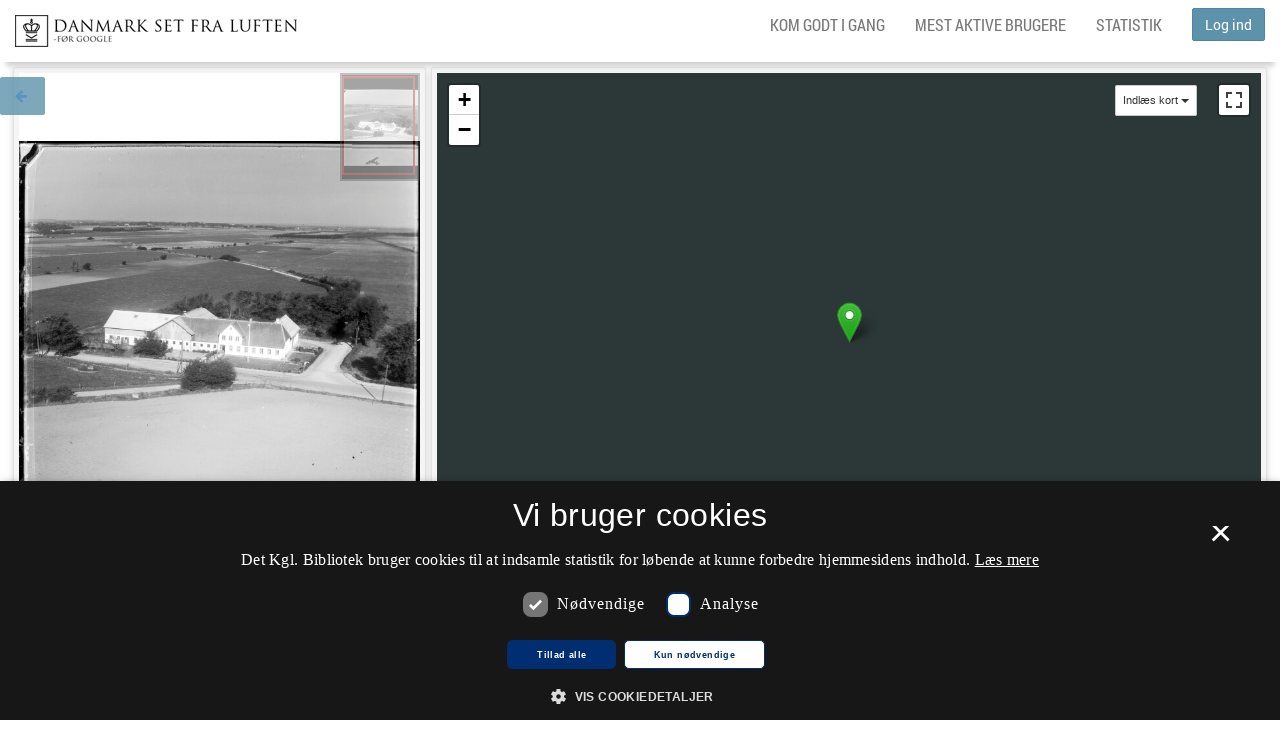

--- FILE ---
content_type: text/html;charset=UTF-8
request_url: https://www.kb.dk/danmarksetfraluften/images/luftfo/2011/maj/luftfoto/object1971950
body_size: 30374
content:

<!DOCTYPE html>



<html lang="da">
<head>
    <meta http-equiv="Content-Type" content="text/html; charset=UTF-8"/>
    <meta http-equiv="X-UA-Compatible" content="IE=edge"/>
    <meta name="viewport" content="width=device-width, initial-scale=1, maximum-scale=1, user-scalable=no">
    <title>Danmark set fra Luften:  - 1961 -  - Det Kgl. Bibliotek</title>

    

<script src="//cookie-script.com/s/2a8ea4efc4e4952ada325176eab17fb9.js"></script>

<!--BOOTSTRAP -->
<link rel="stylesheet" type="text/css" href="/danmarksetfraluften/resources/css/dsfl.css"/>

<!-- Leaflet -->
<link rel="stylesheet" type="text/css" href="/danmarksetfraluften/resources/libs/leaflet/leaflet.css"/>
<script src="/danmarksetfraluften/resources/libs/leaflet/leaflet.js"></script>

<link rel="stylesheet" type="text/css" href="/danmarksetfraluften/resources/libs/leaflet.markercluster/MarkerCluster.css"/>
<link rel="stylesheet" type="text/css" href="/danmarksetfraluften/resources/libs/leaflet.markercluster/MarkerCluster.Default.css"/>
<script src="/danmarksetfraluften/resources/libs/leaflet.markercluster/leaflet.markercluster.js"></script>

<link rel="stylesheet" type="text/css" href="/danmarksetfraluften/resources/libs/leaflet-fullscreen/leaflet.fullscreen.css"/>
<script src="/danmarksetfraluften/resources/libs/leaflet-fullscreen/Leaflet.fullscreen.min.js"></script>

<script src="https://cdnjs.cloudflare.com/ajax/libs/proj4js/2.4.4/proj4-src.js" type="text/javascript"></script>
<script src="https://cdnjs.cloudflare.com/ajax/libs/proj4leaflet/1.0.2/proj4leaflet.min.js" type="text/javascript"></script>

<script type="text/javascript" src="/danmarksetfraluften/resources/libs/spin.js/spin.js"></script>
<script src="/danmarksetfraluften/resources/libs/leaflet-spin/leaflet.spin.min.js"></script>

<script src="/danmarksetfraluften/resources/libs/leaflet.smooth_marker_bouncing/leaflet.smoothmarkerbouncing.js"></script>

<!--[if IE 8]>
<link rel="stylesheet" type="text/css" href="/danmarksetfraluften/resources/css/ie8only.css"/>
<![endif]-->

<link rel="stylesheet" type="text/css" href="/danmarksetfraluften/resources/js/smoothness-jquery.ui.css"/>

<!-- JQuery -->
<script src="/danmarksetfraluften/resources/libs/jquery/jquery.min.js"></script>

<!-- npm audit -->
<script src="/danmarksetfraluften/resources/js/audit.js"></script>
<script src="/danmarksetfraluften/resources/libs/dompurify/purify.min.js"></script>

<!-- JQuery UI -->
<script src="/danmarksetfraluften/resources/libs/jquery-ui-dist/jquery-ui.min.js"></script>

<script src="/danmarksetfraluften/resources/libs/jquery.scrollto/jquery.scrollTo.min.js"></script>

<script src="/danmarksetfraluften/resources/libs/bootstrap-sass/assets/javascripts/bootstrap.min.js"></script>

<link rel="stylesheet" type="text/css"
  href="/danmarksetfraluften/resources/libs/bootstrap-slider/css/bootstrap-slider.min.css">
<script src="/danmarksetfraluften/resources/libs/bootstrap-slider/bootstrap-slider.min.js"></script>

<!-- KB JavaScript -->
<script type="text/javascript" src="/danmarksetfraluften/resources/js/kbmaptools.js"></script>
<script type="text/javascript" src="/danmarksetfraluften/resources/js/DocumentReady.js"></script>

    



<script type="text/javascript">
    var KBLuftfotoConstants = {};
    KBLuftfotoConstants.path = {};
    KBLuftfotoConstants.hostname = {};

    

    KBLuftfotoConstants.hostname.context = '/danmarksetfraluften/'; // <-- relative using core url jsp tag
   //  KBLuftfotoConstants.hostname.context = "\/danmarksetfraluften";

    KBLuftfotoConstants.path.hostname = '/danmarksetfraluften/images/luftfo/2011/maj/luftfoto/';

    
    KBLuftfotoConstants.path.luftfotoStaticSearchURI = '/danmarksetfraluften/';
    KBLuftfotoConstants.path.luftfotoSearchURI = '\/danmarksetfraluften\/async\/search\/';
    KBLuftfotoConstants.path.luftfotoPositionURI = '\/danmarksetfraluften\/position';


    KBLuftfotoConstants.path.annotator = 'https://cop.kb.dk/annotation';
    KBLuftfotoConstants.imageLightBoxIcon = '/danmarksetfraluften/resources/img/iconFullscreen.gif';
    KBLuftfotoConstants.imageLoading = '/danmarksetfraluften/resources/img/lightbox/lightbox-ico-loading.gif';
    KBLuftfotoConstants.imageBtnClose = '/danmarksetfraluften/resources/img/lightbox/lightbox-btn-close.gif';
    KBLuftfotoConstants.imageBtnPrev = '/danmarksetfraluften/resources/img/lightbox/lightbox-btn-prev.gif';
    KBLuftfotoConstants.imageBtnNext = '/danmarksetfraluften/resources/img/lightbox/lightbox-btn-next.gif';
    KBLuftfotoConstants.imageBlank = '/danmarksetfraluften/resources/img/lightbox/lightbox-blank.gif';

    KBLuftfotoConstants.timeout =  30000;

KBLuftfotoConstants.pinColor = "FE7569";
KBLuftfotoConstants.pinColorGreen =  "4d9900";/*"99FF33";*/
KBLuftfotoConstants.pinColerBlue = "3528E2";
KBLuftfotoConstants.pinClusterColor = "BF0B38";
KBLuftfotoConstants.pinProtokolColor = "FFAA55";

KBLuftfotoConstants.shadowIcon = '/danmarksetfraluften/resources/img/leaflet-color-markers/marker-shadow.png';
KBLuftfotoConstants.blueIcon = '/danmarksetfraluften/resources/img/leaflet-color-markers/marker-icon-blue.png';
KBLuftfotoConstants.redIcon = '/danmarksetfraluften/resources/img/leaflet-color-markers/marker-icon-red.png';
KBLuftfotoConstants.greenIcon = '/danmarksetfraluften/resources/img/leaflet-color-markers/marker-icon-green.png';
KBLuftfotoConstants.orangeIcon = '/danmarksetfraluften/resources/img/leaflet-color-markers/marker-icon-orange.png';
KBLuftfotoConstants.yellowIcon = '/danmarksetfraluften/resources/img/leaflet-color-markers/marker-icon-yellow.png';
KBLuftfotoConstants.violetIcon = '/danmarksetfraluften/resources/img/leaflet-color-markers/marker-icon-violet.png';
KBLuftfotoConstants.greyIcon = '/danmarksetfraluften/resources/img/leaflet-color-markers/marker-icon-grey.png';
KBLuftfotoConstants.blackIcon = '/danmarksetfraluften/resources/img/leaflet-color-markers/marker-icon-black.png';

</script>
<script src="/danmarksetfraluften/resources/js/leaflet-color-markers.js"></script>


    
        <script type="text/javascript">
            $(document).ready(function () {
                $("#notBefore").val(1890);
                $("#notAfter").val(2015);
                $("#year-range").html("Tidsperiode (" + 1890 +"-" + 2015 +"):");
            });
        </script>
    

    <script type="text/javascript" src="/danmarksetfraluften/resources/js/loginlogout.js"></script>
    <script type="text/javascript" src="/danmarksetfraluften/resources/js/cowiOverlays.js "></script>
    <script type="text/javascript" src="/danmarksetfraluften/resources/js/Leaflet.js "></script>
    <script type="text/javascript" src="/danmarksetfraluften/resources/js/landingpage.js"></script>
    <script type="text/javascript" src="/danmarksetfraluften/resources/js/showOrtokort.js" charset="UTF-8"></script>
    <script type="text/javascript"
            src="https://s7.addthis.com/js/250/addthis_widget.js#pubid=xa-4f27f3840870752e"></script>
    <script type="text/javascript">

        $(document).ready(function () {

            KBLandingpage.setMapPos(55.12736701882703, 9.301642937884555, false, 1.0, 'obliquePhoto');
            KBLandingpage.lastModified = 1578211957821;
            KBLandingpage.lat = 55.12736701882703;
            KBLandingpage.lng = 9.301642937884555;

            // Change to edit mode if logged in
            

            

        });
    </script>

    <!--[if lte IE 8]>
    <script src='/danmarksetfraluften/resources/js/html5.js' type="text/javascript"></script>
    <![endif]-->
</head>
<body>
    <!-- Share on facebook-->
    <div id="fb-root"></div>
    <script>(function (d, s, id) {
        var js, fjs = d.getElementsByTagName(s)[0];
        if (d.getElementById(id)) return;
        js = d.createElement(s);
        js.id = id;
        js.src = "//connect.facebook.net/da_DK/sdk.js#xfbml=1&version=v2.6";
        fjs.parentNode.insertBefore(js, fjs);
    }(document, 'script', 'facebook-jssdk'));</script>
    <!-- Share on facebook end-->
    







<div id="notificationBar"></div>
<div id="notificationInfo"></div>


    
        
    

    

    

    




<nav id="navBar" class="navbar navbar-default navbar-fixed-top hidden-print">
    <div class="container-fluid">

        <div class="navbar-header">
            <button type="button" class="navbar-toggle collapsed" data-toggle="collapse" data-target="#headerNav" aria-expanded="false">
                <span class="sr-only">Toggle navigation</span>
                <span class="icon-bar top-bar"></span>
                <span class="icon-bar middle-bar"></span>
                <span class="icon-bar bottom-bar"></span>
            </button>
            <a class="navbar-brand" title="Til forsiden" href="https://www.kb.dk/danmarksetfraluften/">


                <picture title="Til forsiden">
                    <!--[if IE 9]><video style="display: none;"><![endif]-->
                    <source srcset="/danmarksetfraluften/resources/img/logo.png, /danmarksetfraluften/resources/img/logoX2.png 2x">
                    <!--[if IE 9]></video><![endif]-->
                    <img src="/danmarksetfraluften/resources/img/logo.png" alt="Til forsiden">
                </picture>
                <!--<span class="loading"><i class="fa fa-spinner"></i></span>-->
            </a>
        </div>

        <!-- Collect the nav links, forms, and other content for toggling -->
        <div class="collapse navbar-collapse clearfix" id="headerNav">
            
                
                
                    
                    <div class="nav navbar-nav navbar-right hidden-xs hidden-sm">
                        <button onclick="javascript:login()" title="Log ind" class="btn btn-primary navbar-btn ">Log ind</button>
                    </div>
                    <div class="nav navbar-nav visible-xs visible-sm well text-center">
                        <button onclick="javascript:login()" title="Log ind" class="btn btn-primary navbar-btn" >Log ind</button>
                    </div>
                    
                
            


            <ul class="nav navbar-nav navbar-right">
                <li class="hidden"><a href="https://www.kb.dk/danmarksetfraluften/ortokort" title="Sammenlign kort" class="">Sammenlign kort</a></li>
                <li><a href="https://www.kb.dk/find-materiale/tjenester/danmark-set-fra-luften#kom-godt-i-gang" target="_blank">Kom godt i gang</a></li>
                <li><a href="https://www.kb.dk/danmarksetfraluften/top-liste" title="Top-liste" class="">Mest aktive brugere</a></li>
                <li><a href="https://www.kb.dk/danmarksetfraluften/statistik" title="Statistik" class="">Statistik</a></li>
            </ul>


            <ul class="nav navbar-nav footerNav visible-xs visible-sm">
                <li><a href="https://www.kb.dk/ophavsret" target="_blank">Copyright</a></li>
                <li><a class="cookie" href="https://www.kb.dk/privatlivs-og-persondatapolitik" target="_blank">Privatlivs- og persondatapolitik</a></li>
                <li><a href="https://www.kb.dk/spoerg-biblioteket" target="_blank">Spørg Biblioteket </a></li>
                <li><a href="https://www.kb.dk/find-materiale/tjenester/api" target="_blank">For udviklere</a></li>
                <li><a href="https://www.kb.dk/find-materiale/tjenester/danmark-set-fra-luften/om-danmark-set-fra-luften" target="_blank">About</a></li>
                <li><a href="https://www.kb.dk/find-materiale/tjenester/danmark-set-fra-luften#mere-information" target="_blank">Partners</a></li>
            </ul>
        </div>

    </div>
</nav>


    <div id="landingPage" class="container-fluid">
        <h3 class="hidden visible-print"> - 1961 - </h3>
        <div id="mainContent" class="row">
            <div class="leftPanel contentContainer col-xs-12 col-md-4 hidden-print">
                <section id="content">
                    <article>
                        <ul id="kbBackButton" class="nav nav-pills bg-primary">
                            <li>
                                <a href="#" class="btn-back">
                                    <span class="fa fa-arrow-left"></span>
                                    <span class="fsr-only backButtonLabel">Tilbage til søgningen</span>
                                </a>
                            </li>
                        </ul>
                        <div id="kbOSDInstance" class="box-shadow well">
                            <div class="kbOSDViewer">
                                <div class="kbOSDContent"></div>
                                <div class="kbOSDToolbar"></div>
                                <div>
                                    <nav class="socialButtons ">
                                        <ul class="nav nav-pills">
                                            <li>
                                                <a id="download-direct-link" title="Download" href="https://kb-images.kb.dk/DAMJP2/DAM/LuftfotoOM/0001/971/950/H11570_010/full/full/0/native.jpg"
                                                   download="https://kb-images.kb.dk/DAMJP2/DAM/LuftfotoOM/0001/971/950/H11570_010/full/full/0/native.jpg">
                                                    <span class="fa fa-lg fa-download"></span>
                                                    <span class="fsr-only"></span>
                                                </a>
                                            </li>
                                            <li>
                                                <a href="javascript:window.print();" id="printIcon" class="printIcon"
                                                   title="Print">
                                                    <span class="fa fa-lg fa-print"></span>
                                                </a>
                                            </li>


                                            <li>
                                                <a href="javascript:window.open('https://www.facebook.com/sharer/sharer.php?s=100&amp;u=https://www.kb.dk/danmarksetfraluften/images/luftfo/2011/maj/luftfoto/object1971950', '_blank', 'width=626,height=680');void(0);"
                                                   title='Del'>
                                                    <span class="fa fa-lg fa-facebook-official"></span>
                                                </a>
                                            </li>
                                            
                                        </ul>
                                    </nav>
                                </div>
                            </div>
                        </div>
                    </article>
                </section>
            </div>
            <div class="rightPanel gMapContainer col-xs-12 col-md-8 col-print-12 ">
                <section id="gMap" class="box-shadow well">
                    <!--GOOGLE MAP-->
                    <div id="map_canvas"></div>

                    <!--Position change save -->
                    <div id="positionChange" class="geo hidden-print">
                        <div class="row">
                            
                                
                                
                                    
                                    <p class="loginMessage">
                                        Hvis nålen ikke er helt korrekt placeret vil vi meget gerne have din hjælp.
                                        Du skal <a href="javascript:login()"><strong>logge ind</strong></a>, og herefter
                                        kan
                                        du
                                        flytte nålen
                                        og ændre dens
                                        farve til grøn.
                                    </p>
                                    
                                
                            
                            </span>
                        </div>
                    </div>
                </section>
            </div>

        </div>
        <div id="secondRow" class="row">
            <div class="visible-print-block hidden text-center img-responsive"><img src="https://kb-images.kb.dk/DAMJP2/DAM/LuftfotoOM/0001/971/950/H11570_010/full/600,/0/native.jpg"/></div>

            <div class="leftPanel col-md-4 col-xs-12 col-print-12">
                <form id="metadata" accept-charset="UTF-8" action="">
                <section class="content panel panel-default box-shadow">
                    <div class="panel-heading">
                        <p class="col-xs-1">
                        <h3><span class="fa fa-info"></span><span> Oplysninger</span></h3>
                        </p>
                        <div class="row  hidden-print">
                            <div id="acceptTerms" class="acceptTerms text-center bg-danger">
                                Du skal acceptere Det Kgl. Biblioteks Reglement, placeret nederst i formularen.
                            </div>
                        </div>
                    </div>
                    <div class="panel-body">
                        <div class="row">
                            <div class="date lastmodified text-muted col-xs-1 col-md-8">
                                <small><em>Sidst rettet: 2020-01-05 09:12</em></small>
                            </div>
                            <div class="col-xs-1 col-md-4">
                                
                            </div>
                        </div>
                        
                            
                        <p class="loginMessage">
                            Du skal <a href="javascript:login()">logge ind</a> for at kunne ændre eller tilføje
                            oplysninger.
                        </p>
                            
                        
                        <div class="row  hidden-print">
                            <input id="orientationField" type="hidden" name="orientation" value=""/>

                            <p id="policy" style="display: none" class="hidden-print">
                                <input type="checkbox" id="rules">
                                <label for="rules">Du skal acceptere</label>
                                <a href="https://www.kb.dk/privatlivs-og-persondatapolitik">
                                    Det Kgl. Biblioteks Reglement
                                </a>
                            </p>
                        </div>
                        <div class="row">
                            
                            
                                
                            <p id="title" class="description">
                                
                                
                                <label class="col-xs-4">Titel: </label>
                                <span class="col-xs-8"> - 1961 - </span>
                            </p>
                        </div>

                        <div class="row">
                            
                            
                            <p id="person" class="description" style="display: none">
                                
                                
                                

                                <label class="col-xs-4">Person: </label>
                                <span class="col-xs-8"></span>
                            </p>
                        </div>

                        <div class="row">
                            
                            
                            <p id="building" class="description" style="display: none">
                                
                                
                                
                                <label class="col-xs-4">Bygningsnavn: </label>
                                <span class="col-xs-8"></span>
                            </p>
                        </div>

                        <div class="row">
                            
                            
                                
                            <p id="location" class="description">
                                
                                
                                <label class="col-xs-4">Sted: </label>
                                <span class="col-xs-8">Danmark, Jylland, Horsbyg</span>
                            </p>
                        </div>

                        <div class="row">
                            
                            
                            <p id="street" class="description" style="display: none">
                                
                                
                                
                                <label class="col-xs-4">Vejnavn: </label>
                                <span class="col-xs-8"></span>
                            </p>
                        </div>

                        <div class="row">
                            
                            
                            <p id="housenumber" class="description" style="display: none">
                                
                                
                                
                                <label class="col-xs-4">Husnummer: </label>
                                <span class="col-xs-8"></span>
                            </p>
                        </div>

                        <div class="row">
                            
                            
                            <p id="area" class="description" style="display: none">
                                
                                
                                
                                <label class="col-xs-4">Lokalitet: </label>
                                <span class="col-xs-8"></span>
                            </p>
                        </div>

                        <div class="row">
                            
                            
                            <p id="zipcode" class="description" style="display: none">
                                
                                
                                
                                <label class="col-xs-4">Postnummer: </label>
                                <span class="col-xs-8"></span>
                            </p>
                        </div>

                        <div class="row">
                            
                            
                            <p id="city" class="description" style="display: none">
                                
                                
                                
                                <label class="col-xs-4">By: </label>
                                <span class="col-xs-8"></span>
                            </p>
                        </div>

                        <div class="row">
                            
                            
                            <p id="parish" class="description" style="display: none">
                                
                                
                                
                                <label class="col-xs-4">Sogn: </label>
                                <span class="col-xs-8"></span>
                            </p>
                        </div>

                        <div class="row">
                            
                            
                            <p id="cadastre" class="description" style="display: none">
                                
                                
                                
                                <label class="col-xs-4">Matrikelnummer: </label>
                                <span class="col-xs-8"></span>
                            </p>
                        </div>

                        <div class="row">
                            <p id="creator" class="description">
                                <label class="col-xs-4">Ophav: </label>
                                <span class="col-xs-8">Sylvest Jensen Luftfoto</span>
                            </p>
                        </div>

                        <div class="row">
                            <p id="date" class="description">
                                <label class="col-xs-4">År: </label>
                                <span class="col-xs-8">1961
                                    
                            </p>
                        </div>

                        <div class="row">
                            
                            
                            <p id="note" class="description" style="display: none">
                                
                                
                                
                                <label class="col-xs-4">Note: </label>
                                <span class="col-xs-8"></span>
                            </p>
                        </div>

                        <div class="row">
                            <p id="id" class="description">
                                <label class="col-xs-4">Id: </label>
                                <span class="col-xs-8">H11570_010.tif</span>
                            </p>
                        </div>

                        <div class="row">
                            
                            
                </section>
                </form>
            </div>
            <div class="rightPanel col-md-8 col-xs-12  hidden-print">
                <section class="comment panel panel-default box-shadow">
                    <div class="panel-heading">
                        <h3>
                            <span class="fa fa-comments"></span>
                            Kommentarer
                        </h3>
                    </div>
                    <div class="panel-body">
                        <section id="commentlist">
                            <div id="busyIconComments"><img src="/danmarksetfraluften/resources/img/busy.gif"/></div>
                        </section>
                        
                            
                            
                                
                                <p class="loginMessage">
                                    Du skal <a href="javascript:login()">logge ind</a> for at kunne skrive kommentarer.
                                </p>
                                
                            
                        
                    </div>
                </section>
                <section class="tags panel panel-default box-shadow">
                    <div class="panel-heading">
                        <h3>
                            <span class="fa fa-tags"></span>
                            Emneord
                        </h3>
                    </div>
                    <div class="panel-body">
                        <ul id="taglist" class="clearfix list-unstyled list-inline">
                            <li id="loading_tag">
                                <div id="busyIconTags"><img src="/danmarksetfraluften/resources/img/busy.gif"/></div>
                            </li>
                            <li id="loading_tag_text"></li>
                        </ul>
                        
                            
                            
                                
                                <p class="loginMessage">
                                    Du skal <a href="javascript:login()">logge ind</a> for at kunne tilføje emneord
                                </p>
                                
                            
                        
                    </div>
                </section>

            </div>
        </div>
        <div class="row">
            
<footer class="hidden-xs hidden-sm  hidden-print">
	<ul class="nav nav-pills">
		<li><a href="https://www.kb.dk/ophavsret" target="_blank">Copyright</a></li>
		<li><a href="#" id="csconsentlink">Cookieindstillinger</a></li>
		<li><a class="cookie" href="https://www.kb.dk/privatlivs-og-persondatapolitik" target="_blank">Privatlivs- og persondatapolitik</a></li>
		<li><a href="https://www.kb.dk/spoerg-biblioteket" target="_blank">Spørg Biblioteket </a></li>
		<li><a href="https://www.kb.dk/find-materiale/tjenester/api" target="_blank">For udviklere</a></li>
		<li><a href="https://www.kb.dk/find-materiale/tjenester/danmark-set-fra-luften/om-danmark-set-fra-luften" target="_blank">About</a></li>
		<li><a href="https://www.kb.dk/find-materiale/tjenester/danmark-set-fra-luften#mere-information" target="_blank">Partners</a></li>
	</ul>
</footer>



        </div>
    </div>
    </div>

    <script type="text/javascript">

        var url = 'https://kb-images.kb.dk/DAMJP2/DAM/LuftfotoOM/0001/971/950/H11570_010/info.json';
        var orientationRotate = '';
        var orientationFlip = '';
        var degrees = 0;

        if (orientationRotate == "ccw90") degrees = 270;
        else if (orientationRotate == "cw180") degrees = 180;
        else if (orientationRotate == "cw90") degrees = 90;

        var kbOSDconfig = [{
            "id": "kbOSDInstance",
            "toolbar": "kbOSDToolbar",
            "showNavigator": true,
            "initialPage": 1,
            "degrees": degrees,
            "flipped": orientationFlip,
            "defaultZoomLevel": 0,
            "sequenceMode": true,
            "tileSources": [url]
        }];
    </script>
    <script src="https://static.kb.dk/kbOpenSeadragon/2.2.0/js/KbOSD_bundle_min.js"></script>
</body>
</html>


--- FILE ---
content_type: text/css;charset=UTF-8
request_url: https://www.kb.dk/danmarksetfraluften/resources/css/dsfl.css
body_size: 243197
content:
@font-face{font-family:RobotoCondensed-Regular;src:url(/danmarksetfraluften/resources/scss/kb/fonts/RobotoCondensed-Regular.ttf)}@font-face{font-family:Roboto-Regular;src:url(/danmarksetfraluften/resources/scss/kb/fonts/Roboto-Regular.ttf)}@font-face{font-family:RobotoSlab-Regular;src:url(/danmarksetfraluften/resources/scss/kb/fonts/RobotoSlab-Regular.ttf)}/*!
 * Bootstrap v3.4.1 (https://getbootstrap.com/)
 * Copyright 2011-2019 Twitter, Inc.
 * Licensed under MIT (https://github.com/twbs/bootstrap/blob/master/LICENSE)
 *//*! normalize.css v3.0.3 | MIT License | github.com/necolas/normalize.css */html{font-family:sans-serif;-ms-text-size-adjust:100%;-webkit-text-size-adjust:100%}body{margin:0}article,aside,details,figcaption,figure,footer,header,hgroup,main,menu,nav,section,summary{display:block}audio,canvas,progress,video{display:inline-block;vertical-align:baseline}audio:not([controls]){display:none;height:0}[hidden],template{display:none}a{background-color:transparent}a:active,a:hover{outline:0}abbr[title]{border-bottom:none;text-decoration:underline;text-decoration:underline dotted}b,strong{font-weight:bold}dfn{font-style:italic}h1{font-size:2em;margin:0.67em 0}mark{background:#ff0;color:#000}small{font-size:80%}sub,sup{font-size:75%;line-height:0;position:relative;vertical-align:baseline}sup{top:-0.5em}sub{bottom:-0.25em}img{border:0}svg:not(:root){overflow:hidden}figure{margin:1em 40px}hr{box-sizing:content-box;height:0}pre{overflow:auto}code,kbd,pre,samp{font-family:monospace, monospace;font-size:1em}button,input,optgroup,select,textarea{color:inherit;font:inherit;margin:0}button{overflow:visible}button,select{text-transform:none}button,html input[type="button"],input[type="reset"],input[type="submit"]{-webkit-appearance:button;cursor:pointer}button[disabled],html input[disabled]{cursor:default}button::-moz-focus-inner,input::-moz-focus-inner{border:0;padding:0}input{line-height:normal}input[type="checkbox"],input[type="radio"]{box-sizing:border-box;padding:0}input[type="number"]::-webkit-inner-spin-button,input[type="number"]::-webkit-outer-spin-button{height:auto}input[type="search"]{-webkit-appearance:textfield;box-sizing:content-box}input[type="search"]::-webkit-search-cancel-button,input[type="search"]::-webkit-search-decoration{-webkit-appearance:none}fieldset{border:1px solid #c0c0c0;margin:0 2px;padding:0.35em 0.625em 0.75em}legend{border:0;padding:0}textarea{overflow:auto}optgroup{font-weight:bold}table{border-collapse:collapse;border-spacing:0}td,th{padding:0}/*! Source: https://github.com/h5bp/html5-boilerplate/blob/master/src/css/main.css */@media print{*,*:before,*:after{color:#000 !important;text-shadow:none !important;background:transparent !important;box-shadow:none !important}a,a:visited{text-decoration:underline}a[href]:after{content:" (" attr(href) ")"}abbr[title]:after{content:" (" attr(title) ")"}a[href^="#"]:after,a[href^="javascript:"]:after{content:""}pre,blockquote{border:1px solid #999;page-break-inside:avoid}thead{display:table-header-group}tr,img{page-break-inside:avoid}img{max-width:100% !important}p,h2,h3,body#kortPage .fa .fa-info,body#kortPage #landingPage #content .comment .panel-body article h4:before .fa-info,#landingPage #content .comment .panel-body article body#kortPage h4:before .fa-info,body#luftfotoPage .fa .fa-info,body#luftfotoPage #landingPage #content .comment .panel-body article h4:before .fa-info,#landingPage #content .comment .panel-body article body#luftfotoPage h4:before .fa-info{orphans:3;widows:3}h2,h3,body#kortPage .fa .fa-info,body#kortPage #landingPage #content .comment .panel-body article h4:before .fa-info,#landingPage #content .comment .panel-body article body#kortPage h4:before .fa-info,body#luftfotoPage .fa .fa-info,body#luftfotoPage #landingPage #content .comment .panel-body article h4:before .fa-info,#landingPage #content .comment .panel-body article body#luftfotoPage h4:before .fa-info{page-break-after:avoid}.navbar{display:none}.btn>.caret,body#kortPage #leftPanel .searchOptions .form-group #label-slider .ui-state-default>.caret,body#luftfotoPage #leftPanel .searchOptions .form-group #label-slider .ui-state-default>.caret,.dropup>.btn>.caret,body#kortPage #leftPanel .searchOptions .form-group #label-slider .dropup>.ui-state-default>.caret,body#luftfotoPage #leftPanel .searchOptions .form-group #label-slider .dropup>.ui-state-default>.caret{border-top-color:#000 !important}.label,ol.list-group li.list-group-item:before{border:1px solid #000}.table{border-collapse:collapse !important}.table td,.table th{background-color:#fff !important}.table-bordered th,.table-bordered td{border:1px solid #ddd !important}}@font-face{font-family:"Glyphicons Halflings";src:url("../fonts/bootstrap/glyphicons-halflings-regular.eot");src:url("../fonts/bootstrap/glyphicons-halflings-regular.eot?#iefix") format("embedded-opentype"),url("../fonts/bootstrap/glyphicons-halflings-regular.woff2") format("woff2"),url("../fonts/bootstrap/glyphicons-halflings-regular.woff") format("woff"),url("../fonts/bootstrap/glyphicons-halflings-regular.ttf") format("truetype"),url("../fonts/bootstrap/glyphicons-halflings-regular.svg#glyphicons_halflingsregular") format("svg")}.glyphicon{position:relative;top:1px;display:inline-block;font-family:"Glyphicons Halflings";font-style:normal;font-weight:400;line-height:1;-webkit-font-smoothing:antialiased;-moz-osx-font-smoothing:grayscale}.glyphicon-asterisk:before{content:"\002a"}.glyphicon-plus:before{content:"\002b"}.glyphicon-euro:before,.glyphicon-eur:before{content:"\20ac"}.glyphicon-minus:before{content:"\2212"}.glyphicon-cloud:before{content:"\2601"}.glyphicon-envelope:before{content:"\2709"}.glyphicon-pencil:before{content:"\270f"}.glyphicon-glass:before{content:"\e001"}.glyphicon-music:before{content:"\e002"}.glyphicon-search:before{content:"\e003"}.glyphicon-heart:before{content:"\e005"}.glyphicon-star:before{content:"\e006"}.glyphicon-star-empty:before{content:"\e007"}.glyphicon-user:before{content:"\e008"}.glyphicon-film:before{content:"\e009"}.glyphicon-th-large:before{content:"\e010"}.glyphicon-th:before{content:"\e011"}.glyphicon-th-list:before{content:"\e012"}.glyphicon-ok:before{content:"\e013"}.glyphicon-remove:before{content:"\e014"}.glyphicon-zoom-in:before{content:"\e015"}.glyphicon-zoom-out:before{content:"\e016"}.glyphicon-off:before{content:"\e017"}.glyphicon-signal:before{content:"\e018"}.glyphicon-cog:before{content:"\e019"}.glyphicon-trash:before{content:"\e020"}.glyphicon-home:before{content:"\e021"}.glyphicon-file:before{content:"\e022"}.glyphicon-time:before{content:"\e023"}.glyphicon-road:before{content:"\e024"}.glyphicon-download-alt:before{content:"\e025"}.glyphicon-download:before{content:"\e026"}.glyphicon-upload:before{content:"\e027"}.glyphicon-inbox:before{content:"\e028"}.glyphicon-play-circle:before{content:"\e029"}.glyphicon-repeat:before{content:"\e030"}.glyphicon-refresh:before{content:"\e031"}.glyphicon-list-alt:before{content:"\e032"}.glyphicon-lock:before{content:"\e033"}.glyphicon-flag:before{content:"\e034"}.glyphicon-headphones:before{content:"\e035"}.glyphicon-volume-off:before{content:"\e036"}.glyphicon-volume-down:before{content:"\e037"}.glyphicon-volume-up:before{content:"\e038"}.glyphicon-qrcode:before{content:"\e039"}.glyphicon-barcode:before{content:"\e040"}.glyphicon-tag:before{content:"\e041"}.glyphicon-tags:before{content:"\e042"}.glyphicon-book:before{content:"\e043"}.glyphicon-bookmark:before{content:"\e044"}.glyphicon-print:before{content:"\e045"}.glyphicon-camera:before{content:"\e046"}.glyphicon-font:before{content:"\e047"}.glyphicon-bold:before{content:"\e048"}.glyphicon-italic:before{content:"\e049"}.glyphicon-text-height:before{content:"\e050"}.glyphicon-text-width:before{content:"\e051"}.glyphicon-align-left:before{content:"\e052"}.glyphicon-align-center:before{content:"\e053"}.glyphicon-align-right:before{content:"\e054"}.glyphicon-align-justify:before{content:"\e055"}.glyphicon-list:before{content:"\e056"}.glyphicon-indent-left:before{content:"\e057"}.glyphicon-indent-right:before{content:"\e058"}.glyphicon-facetime-video:before{content:"\e059"}.glyphicon-picture:before{content:"\e060"}.glyphicon-map-marker:before{content:"\e062"}.glyphicon-adjust:before{content:"\e063"}.glyphicon-tint:before{content:"\e064"}.glyphicon-edit:before{content:"\e065"}.glyphicon-share:before{content:"\e066"}.glyphicon-check:before{content:"\e067"}.glyphicon-move:before{content:"\e068"}.glyphicon-step-backward:before{content:"\e069"}.glyphicon-fast-backward:before{content:"\e070"}.glyphicon-backward:before{content:"\e071"}.glyphicon-play:before{content:"\e072"}.glyphicon-pause:before{content:"\e073"}.glyphicon-stop:before{content:"\e074"}.glyphicon-forward:before{content:"\e075"}.glyphicon-fast-forward:before{content:"\e076"}.glyphicon-step-forward:before{content:"\e077"}.glyphicon-eject:before{content:"\e078"}.glyphicon-chevron-left:before{content:"\e079"}.glyphicon-chevron-right:before{content:"\e080"}.glyphicon-plus-sign:before{content:"\e081"}.glyphicon-minus-sign:before{content:"\e082"}.glyphicon-remove-sign:before{content:"\e083"}.glyphicon-ok-sign:before{content:"\e084"}.glyphicon-question-sign:before{content:"\e085"}.glyphicon-info-sign:before{content:"\e086"}.glyphicon-screenshot:before{content:"\e087"}.glyphicon-remove-circle:before{content:"\e088"}.glyphicon-ok-circle:before{content:"\e089"}.glyphicon-ban-circle:before{content:"\e090"}.glyphicon-arrow-left:before{content:"\e091"}.glyphicon-arrow-right:before{content:"\e092"}.glyphicon-arrow-up:before{content:"\e093"}.glyphicon-arrow-down:before{content:"\e094"}.glyphicon-share-alt:before{content:"\e095"}.glyphicon-resize-full:before{content:"\e096"}.glyphicon-resize-small:before{content:"\e097"}.glyphicon-exclamation-sign:before{content:"\e101"}.glyphicon-gift:before{content:"\e102"}.glyphicon-leaf:before{content:"\e103"}.glyphicon-fire:before{content:"\e104"}.glyphicon-eye-open:before{content:"\e105"}.glyphicon-eye-close:before{content:"\e106"}.glyphicon-warning-sign:before{content:"\e107"}.glyphicon-plane:before{content:"\e108"}.glyphicon-calendar:before{content:"\e109"}.glyphicon-random:before{content:"\e110"}.glyphicon-comment:before{content:"\e111"}.glyphicon-magnet:before{content:"\e112"}.glyphicon-chevron-up:before{content:"\e113"}.glyphicon-chevron-down:before{content:"\e114"}.glyphicon-retweet:before{content:"\e115"}.glyphicon-shopping-cart:before{content:"\e116"}.glyphicon-folder-close:before{content:"\e117"}.glyphicon-folder-open:before{content:"\e118"}.glyphicon-resize-vertical:before{content:"\e119"}.glyphicon-resize-horizontal:before{content:"\e120"}.glyphicon-hdd:before{content:"\e121"}.glyphicon-bullhorn:before{content:"\e122"}.glyphicon-bell:before{content:"\e123"}.glyphicon-certificate:before{content:"\e124"}.glyphicon-thumbs-up:before{content:"\e125"}.glyphicon-thumbs-down:before{content:"\e126"}.glyphicon-hand-right:before{content:"\e127"}.glyphicon-hand-left:before{content:"\e128"}.glyphicon-hand-up:before{content:"\e129"}.glyphicon-hand-down:before{content:"\e130"}.glyphicon-circle-arrow-right:before{content:"\e131"}.glyphicon-circle-arrow-left:before{content:"\e132"}.glyphicon-circle-arrow-up:before{content:"\e133"}.glyphicon-circle-arrow-down:before{content:"\e134"}.glyphicon-globe:before{content:"\e135"}.glyphicon-wrench:before{content:"\e136"}.glyphicon-tasks:before{content:"\e137"}.glyphicon-filter:before{content:"\e138"}.glyphicon-briefcase:before{content:"\e139"}.glyphicon-fullscreen:before{content:"\e140"}.glyphicon-dashboard:before{content:"\e141"}.glyphicon-paperclip:before{content:"\e142"}.glyphicon-heart-empty:before{content:"\e143"}.glyphicon-link:before{content:"\e144"}.glyphicon-phone:before{content:"\e145"}.glyphicon-pushpin:before{content:"\e146"}.glyphicon-usd:before{content:"\e148"}.glyphicon-gbp:before{content:"\e149"}.glyphicon-sort:before{content:"\e150"}.glyphicon-sort-by-alphabet:before{content:"\e151"}.glyphicon-sort-by-alphabet-alt:before{content:"\e152"}.glyphicon-sort-by-order:before{content:"\e153"}.glyphicon-sort-by-order-alt:before{content:"\e154"}.glyphicon-sort-by-attributes:before{content:"\e155"}.glyphicon-sort-by-attributes-alt:before{content:"\e156"}.glyphicon-unchecked:before{content:"\e157"}.glyphicon-expand:before{content:"\e158"}.glyphicon-collapse-down:before{content:"\e159"}.glyphicon-collapse-up:before{content:"\e160"}.glyphicon-log-in:before{content:"\e161"}.glyphicon-flash:before{content:"\e162"}.glyphicon-log-out:before{content:"\e163"}.glyphicon-new-window:before{content:"\e164"}.glyphicon-record:before{content:"\e165"}.glyphicon-save:before{content:"\e166"}.glyphicon-open:before{content:"\e167"}.glyphicon-saved:before{content:"\e168"}.glyphicon-import:before{content:"\e169"}.glyphicon-export:before{content:"\e170"}.glyphicon-send:before{content:"\e171"}.glyphicon-floppy-disk:before{content:"\e172"}.glyphicon-floppy-saved:before{content:"\e173"}.glyphicon-floppy-remove:before{content:"\e174"}.glyphicon-floppy-save:before{content:"\e175"}.glyphicon-floppy-open:before{content:"\e176"}.glyphicon-credit-card:before{content:"\e177"}.glyphicon-transfer:before{content:"\e178"}.glyphicon-cutlery:before{content:"\e179"}.glyphicon-header:before{content:"\e180"}.glyphicon-compressed:before{content:"\e181"}.glyphicon-earphone:before{content:"\e182"}.glyphicon-phone-alt:before{content:"\e183"}.glyphicon-tower:before{content:"\e184"}.glyphicon-stats:before{content:"\e185"}.glyphicon-sd-video:before{content:"\e186"}.glyphicon-hd-video:before{content:"\e187"}.glyphicon-subtitles:before{content:"\e188"}.glyphicon-sound-stereo:before{content:"\e189"}.glyphicon-sound-dolby:before{content:"\e190"}.glyphicon-sound-5-1:before{content:"\e191"}.glyphicon-sound-6-1:before{content:"\e192"}.glyphicon-sound-7-1:before{content:"\e193"}.glyphicon-copyright-mark:before{content:"\e194"}.glyphicon-registration-mark:before{content:"\e195"}.glyphicon-cloud-download:before{content:"\e197"}.glyphicon-cloud-upload:before{content:"\e198"}.glyphicon-tree-conifer:before{content:"\e199"}.glyphicon-tree-deciduous:before{content:"\e200"}.glyphicon-cd:before{content:"\e201"}.glyphicon-save-file:before{content:"\e202"}.glyphicon-open-file:before{content:"\e203"}.glyphicon-level-up:before{content:"\e204"}.glyphicon-copy:before{content:"\e205"}.glyphicon-paste:before{content:"\e206"}.glyphicon-alert:before{content:"\e209"}.glyphicon-equalizer:before{content:"\e210"}.glyphicon-king:before{content:"\e211"}.glyphicon-queen:before{content:"\e212"}.glyphicon-pawn:before{content:"\e213"}.glyphicon-bishop:before{content:"\e214"}.glyphicon-knight:before{content:"\e215"}.glyphicon-baby-formula:before{content:"\e216"}.glyphicon-tent:before{content:"\26fa"}.glyphicon-blackboard:before{content:"\e218"}.glyphicon-bed:before{content:"\e219"}.glyphicon-apple:before{content:"\f8ff"}.glyphicon-erase:before{content:"\e221"}.glyphicon-hourglass:before{content:"\231b"}.glyphicon-lamp:before{content:"\e223"}.glyphicon-duplicate:before{content:"\e224"}.glyphicon-piggy-bank:before{content:"\e225"}.glyphicon-scissors:before{content:"\e226"}.glyphicon-bitcoin:before{content:"\e227"}.glyphicon-btc:before{content:"\e227"}.glyphicon-xbt:before{content:"\e227"}.glyphicon-yen:before{content:"\00a5"}.glyphicon-jpy:before{content:"\00a5"}.glyphicon-ruble:before{content:"\20bd"}.glyphicon-rub:before{content:"\20bd"}.glyphicon-scale:before{content:"\e230"}.glyphicon-ice-lolly:before{content:"\e231"}.glyphicon-ice-lolly-tasted:before{content:"\e232"}.glyphicon-education:before{content:"\e233"}.glyphicon-option-horizontal:before{content:"\e234"}.glyphicon-option-vertical:before{content:"\e235"}.glyphicon-menu-hamburger:before{content:"\e236"}.glyphicon-modal-window:before{content:"\e237"}.glyphicon-oil:before{content:"\e238"}.glyphicon-grain:before{content:"\e239"}.glyphicon-sunglasses:before{content:"\e240"}.glyphicon-text-size:before{content:"\e241"}.glyphicon-text-color:before{content:"\e242"}.glyphicon-text-background:before{content:"\e243"}.glyphicon-object-align-top:before{content:"\e244"}.glyphicon-object-align-bottom:before{content:"\e245"}.glyphicon-object-align-horizontal:before{content:"\e246"}.glyphicon-object-align-left:before{content:"\e247"}.glyphicon-object-align-vertical:before{content:"\e248"}.glyphicon-object-align-right:before{content:"\e249"}.glyphicon-triangle-right:before{content:"\e250"}.glyphicon-triangle-left:before{content:"\e251"}.glyphicon-triangle-bottom:before{content:"\e252"}.glyphicon-triangle-top:before{content:"\e253"}.glyphicon-console:before{content:"\e254"}.glyphicon-superscript:before{content:"\e255"}.glyphicon-subscript:before{content:"\e256"}.glyphicon-menu-left:before{content:"\e257"}.glyphicon-menu-right:before{content:"\e258"}.glyphicon-menu-down:before{content:"\e259"}.glyphicon-menu-up:before{content:"\e260"}*{-webkit-box-sizing:border-box;-moz-box-sizing:border-box;box-sizing:border-box}*:before,*:after{-webkit-box-sizing:border-box;-moz-box-sizing:border-box;box-sizing:border-box}html{font-size:10px;-webkit-tap-highlight-color:rgba(0,0,0,0)}body{font-family:Roboto-Regular,Helvetica,Arial,sans-serif;font-size:14px;line-height:1.42857;color:#000;background-color:#fff}input,button,select,textarea{font-family:inherit;font-size:inherit;line-height:inherit}a{color:#000;text-decoration:none}a:hover,a:focus{color:#333;text-decoration:underline}a:focus{outline:5px auto -webkit-focus-ring-color;outline-offset:-2px}figure{margin:0}img{vertical-align:middle}.img-responsive{display:block;max-width:100%;height:auto}.img-rounded{border-radius:2px}.img-thumbnail{padding:4px;line-height:1.42857;background-color:#fff;border:1px solid #ddd;border-radius:2px;-webkit-transition:all 0.2s ease-in-out;-o-transition:all 0.2s ease-in-out;transition:all 0.2s ease-in-out;display:inline-block;max-width:100%;height:auto}.img-circle{border-radius:50%}hr{margin-top:20px;margin-bottom:20px;border:0;border-top:1px solid #eee}.sr-only{position:absolute;width:1px;height:1px;padding:0;margin:-1px;overflow:hidden;clip:rect(0, 0, 0, 0);border:0}.sr-only-focusable:active,.sr-only-focusable:focus{position:static;width:auto;height:auto;margin:0;overflow:visible;clip:auto}[role="button"]{cursor:pointer}h1,h2,h3,body#kortPage .fa .fa-info,body#kortPage #landingPage #content .comment .panel-body article h4:before .fa-info,#landingPage #content .comment .panel-body article body#kortPage h4:before .fa-info,body#luftfotoPage .fa .fa-info,body#luftfotoPage #landingPage #content .comment .panel-body article h4:before .fa-info,#landingPage #content .comment .panel-body article body#luftfotoPage h4:before .fa-info,h4,h5,h6,.h1,.h2,.h3,.h4,.h5,.h6{font-family:inherit;font-weight:500;line-height:1.1;color:inherit}h1 small,h1 .small,h2 small,h2 .small,h3 small,body#kortPage .fa .fa-info small,body#kortPage #landingPage #content .comment .panel-body article h4:before .fa-info small,#landingPage #content .comment .panel-body article body#kortPage h4:before .fa-info small,body#luftfotoPage .fa .fa-info small,body#luftfotoPage #landingPage #content .comment .panel-body article h4:before .fa-info small,#landingPage #content .comment .panel-body article body#luftfotoPage h4:before .fa-info small,h3 .small,body#kortPage .fa .fa-info .small,body#kortPage #landingPage #content .comment .panel-body article h4:before .fa-info .small,#landingPage #content .comment .panel-body article body#kortPage h4:before .fa-info .small,body#luftfotoPage .fa .fa-info .small,body#luftfotoPage #landingPage #content .comment .panel-body article h4:before .fa-info .small,#landingPage #content .comment .panel-body article body#luftfotoPage h4:before .fa-info .small,h4 small,h4 .small,h5 small,h5 .small,h6 small,h6 .small,.h1 small,.h1 .small,.h2 small,.h2 .small,.h3 small,.h3 .small,.h4 small,.h4 .small,.h5 small,.h5 .small,.h6 small,.h6 .small{font-weight:400;line-height:1;color:#777}h1,.h1,h2,.h2,h3,body#kortPage .fa .fa-info,body#kortPage #landingPage #content .comment .panel-body article h4:before .fa-info,#landingPage #content .comment .panel-body article body#kortPage h4:before .fa-info,body#luftfotoPage .fa .fa-info,body#luftfotoPage #landingPage #content .comment .panel-body article h4:before .fa-info,#landingPage #content .comment .panel-body article body#luftfotoPage h4:before .fa-info,.h3{margin-top:20px;margin-bottom:10px}h1 small,h1 .small,.h1 small,.h1 .small,h2 small,h2 .small,.h2 small,.h2 .small,h3 small,body#kortPage .fa .fa-info small,body#kortPage #landingPage #content .comment .panel-body article h4:before .fa-info small,#landingPage #content .comment .panel-body article body#kortPage h4:before .fa-info small,body#luftfotoPage .fa .fa-info small,body#luftfotoPage #landingPage #content .comment .panel-body article h4:before .fa-info small,#landingPage #content .comment .panel-body article body#luftfotoPage h4:before .fa-info small,h3 .small,body#kortPage .fa .fa-info .small,body#kortPage #landingPage #content .comment .panel-body article h4:before .fa-info .small,#landingPage #content .comment .panel-body article body#kortPage h4:before .fa-info .small,body#luftfotoPage .fa .fa-info .small,body#luftfotoPage #landingPage #content .comment .panel-body article h4:before .fa-info .small,#landingPage #content .comment .panel-body article body#luftfotoPage h4:before .fa-info .small,.h3 small,.h3 .small{font-size:65%}h4,.h4,h5,.h5,h6,.h6{margin-top:10px;margin-bottom:10px}h4 small,h4 .small,.h4 small,.h4 .small,h5 small,h5 .small,.h5 small,.h5 .small,h6 small,h6 .small,.h6 small,.h6 .small{font-size:75%}h1,.h1{font-size:36px}h2,.h2{font-size:30px}h3,body#kortPage .fa .fa-info,body#kortPage #landingPage #content .comment .panel-body article h4:before .fa-info,#landingPage #content .comment .panel-body article body#kortPage h4:before .fa-info,body#luftfotoPage .fa .fa-info,body#luftfotoPage #landingPage #content .comment .panel-body article h4:before .fa-info,#landingPage #content .comment .panel-body article body#luftfotoPage h4:before .fa-info,.h3{font-size:24px}h4,.h4{font-size:18px}h5,.h5{font-size:14px}h6,.h6{font-size:12px}p{margin:0 0 10px}.lead{margin-bottom:20px;font-size:16px;font-weight:300;line-height:1.4}@media (min-width: 768px){.lead{font-size:21px}}small,.small{font-size:85%}mark,.mark{padding:.2em;background-color:#fcf8e3}.text-left{text-align:left}.text-right{text-align:right}.text-center{text-align:center}.text-justify{text-align:justify}.text-nowrap{white-space:nowrap}.text-lowercase{text-transform:lowercase}.text-uppercase,.initialism{text-transform:uppercase}.text-capitalize{text-transform:capitalize}.text-muted,body#kortPage #leftPanel .searchOptions .form-group label,body#luftfotoPage #leftPanel .searchOptions .form-group label,body#kortPage #gMap .gMapArticle .description,body#luftfotoPage #gMap .gMapArticle .description,.navbar.navbar-default .footerNav li a,#landingPage #content .comment .panel-body article time,footer .nav-pills li a{color:#777}.text-primary{color:#5d92ab}a.text-primary:hover,a.text-primary:focus{color:#49778c}.text-success{color:#3c763d}a.text-success:hover,a.text-success:focus{color:#2b542c}.text-info{color:#31708f}a.text-info:hover,a.text-info:focus{color:#245269}.text-warning{color:#8a6d3b}a.text-warning:hover,a.text-warning:focus{color:#66512c}.text-danger{color:#a94442}a.text-danger:hover,a.text-danger:focus{color:#843534}.bg-primary{color:#fff}.bg-primary{background-color:#5d92ab}a.bg-primary:hover,a.bg-primary:focus{background-color:#49778c}.bg-success{background-color:#dff0d8}a.bg-success:hover,a.bg-success:focus{background-color:#c1e2b3}.bg-info{background-color:#d9edf7}a.bg-info:hover,a.bg-info:focus{background-color:#afd9ee}.bg-warning{background-color:#fcf8e3}a.bg-warning:hover,a.bg-warning:focus{background-color:#f7ecb5}.bg-danger{background-color:#f2dede}a.bg-danger:hover,a.bg-danger:focus{background-color:#e4b9b9}.page-header{padding-bottom:9px;margin:40px 0 20px;border-bottom:1px solid #eee}ul,ol{margin-top:0;margin-bottom:10px}ul ul,ul ol,ol ul,ol ol{margin-bottom:0}.list-unstyled{padding-left:0;list-style:none}.list-inline{padding-left:0;list-style:none;margin-left:-5px}.list-inline>li{display:inline-block;padding-right:5px;padding-left:5px}dl{margin-top:0;margin-bottom:20px}dt,dd{line-height:1.42857}dt{font-weight:700}dd{margin-left:0}.dl-horizontal dd:before,.dl-horizontal dd:after{display:table;content:" "}.dl-horizontal dd:after{clear:both}@media (min-width: 992px){.dl-horizontal dt{float:left;width:160px;clear:left;text-align:right;overflow:hidden;text-overflow:ellipsis;white-space:nowrap}.dl-horizontal dd{margin-left:180px}}abbr[title],abbr[data-original-title]{cursor:help}.initialism{font-size:90%}blockquote{padding:10px 20px;margin:0 0 20px;font-size:17.5px;border-left:5px solid #eee}blockquote p:last-child,blockquote ul:last-child,blockquote ol:last-child{margin-bottom:0}blockquote footer,blockquote small,blockquote .small{display:block;font-size:80%;line-height:1.42857;color:#777}blockquote footer:before,blockquote small:before,blockquote .small:before{content:"\2014 \00A0"}.blockquote-reverse,blockquote.pull-right{padding-right:15px;padding-left:0;text-align:right;border-right:5px solid #eee;border-left:0}.blockquote-reverse footer:before,.blockquote-reverse small:before,.blockquote-reverse .small:before,blockquote.pull-right footer:before,blockquote.pull-right small:before,blockquote.pull-right .small:before{content:""}.blockquote-reverse footer:after,.blockquote-reverse small:after,.blockquote-reverse .small:after,blockquote.pull-right footer:after,blockquote.pull-right small:after,blockquote.pull-right .small:after{content:"\00A0 \2014"}address{margin-bottom:20px;font-style:normal;line-height:1.42857}code,kbd,pre,samp{font-family:Menlo,Monaco,Consolas,"Courier New",monospace}code{padding:2px 4px;font-size:90%;color:#c7254e;background-color:#f9f2f4;border-radius:2px}kbd{padding:2px 4px;font-size:90%;color:#fff;background-color:#333;border-radius:2px;box-shadow:inset 0 -1px 0 rgba(0,0,0,0.25)}kbd kbd{padding:0;font-size:100%;font-weight:700;box-shadow:none}pre{display:block;padding:9.5px;margin:0 0 10px;font-size:13px;line-height:1.42857;color:#333;word-break:break-all;word-wrap:break-word;background-color:#f5f5f5;border:1px solid #ccc;border-radius:2px}pre code{padding:0;font-size:inherit;color:inherit;white-space:pre-wrap;background-color:transparent;border-radius:0}.pre-scrollable{max-height:340px;overflow-y:scroll}.container{padding-right:15px;padding-left:15px;margin-right:auto;margin-left:auto}.container:before,.container:after{display:table;content:" "}.container:after{clear:both}@media (min-width: 768px){.container{width:750px}}@media (min-width: 992px){.container{width:970px}}@media (min-width: 1200px){.container{width:1170px}}.container-fluid{padding-right:15px;padding-left:15px;margin-right:auto;margin-left:auto}.container-fluid:before,.container-fluid:after{display:table;content:" "}.container-fluid:after{clear:both}.row,#landingPage #content .content .panel-body .description{margin-right:-15px;margin-left:-15px}.row:before,#landingPage #content .content .panel-body .description:before,.row:after,#landingPage #content .content .panel-body .description:after{display:table;content:" "}.row:after,#landingPage #content .content .panel-body .description:after{clear:both}.row-no-gutters{margin-right:0;margin-left:0}.row-no-gutters [class*="col-"]{padding-right:0;padding-left:0}.col-xs-1,.col-sm-1,.col-md-1,.col-lg-1,.col-xs-2,.col-sm-2,.col-md-2,.col-lg-2,.col-xs-3,.col-sm-3,.col-md-3,.col-lg-3,.col-xs-4,#landingPage #gMap .geo,.col-sm-4,.col-md-4,#landingPage #content .content .panel-body .description label,.col-lg-4,.col-xs-5,.col-sm-5,.col-md-5,.col-lg-5,.col-xs-6,.col-sm-6,.col-md-6,.col-lg-6,.col-xs-7,.col-sm-7,.col-md-7,.col-lg-7,.col-xs-8,#landingPage #content .content .panel-body .description input,#landingPage #content .content .panel-body .description textarea,.col-sm-8,.col-md-8,#landingPage #content .content .panel-body .description span,.col-lg-8,.col-xs-9,.col-sm-9,.col-md-9,.col-lg-9,.col-xs-10,.col-sm-10,.col-md-10,.col-lg-10,.col-xs-11,.col-sm-11,.col-md-11,.col-lg-11,.col-xs-12,.col-sm-12,.col-md-12,.col-lg-12{position:relative;min-height:1px;padding-right:15px;padding-left:15px}.col-xs-1,.col-xs-2,.col-xs-3,.col-xs-4,#landingPage #gMap .geo,.col-xs-5,.col-xs-6,.col-xs-7,.col-xs-8,#landingPage #content .content .panel-body .description input,#landingPage #content .content .panel-body .description textarea,.col-xs-9,.col-xs-10,.col-xs-11,.col-xs-12{float:left}.col-xs-1{width:8.33333%}.col-xs-2{width:16.66667%}.col-xs-3{width:25%}.col-xs-4,#landingPage #gMap .geo{width:33.33333%}.col-xs-5{width:41.66667%}.col-xs-6{width:50%}.col-xs-7{width:58.33333%}.col-xs-8,#landingPage #content .content .panel-body .description input,#landingPage #content .content .panel-body .description textarea{width:66.66667%}.col-xs-9{width:75%}.col-xs-10{width:83.33333%}.col-xs-11{width:91.66667%}.col-xs-12{width:100%}.col-xs-pull-0{right:auto}.col-xs-pull-1{right:8.33333%}.col-xs-pull-2{right:16.66667%}.col-xs-pull-3{right:25%}.col-xs-pull-4{right:33.33333%}.col-xs-pull-5{right:41.66667%}.col-xs-pull-6{right:50%}.col-xs-pull-7{right:58.33333%}.col-xs-pull-8{right:66.66667%}.col-xs-pull-9{right:75%}.col-xs-pull-10{right:83.33333%}.col-xs-pull-11{right:91.66667%}.col-xs-pull-12{right:100%}.col-xs-push-0{left:auto}.col-xs-push-1{left:8.33333%}.col-xs-push-2{left:16.66667%}.col-xs-push-3{left:25%}.col-xs-push-4{left:33.33333%}.col-xs-push-5{left:41.66667%}.col-xs-push-6{left:50%}.col-xs-push-7{left:58.33333%}.col-xs-push-8{left:66.66667%}.col-xs-push-9{left:75%}.col-xs-push-10{left:83.33333%}.col-xs-push-11{left:91.66667%}.col-xs-push-12{left:100%}.col-xs-offset-0{margin-left:0%}.col-xs-offset-1{margin-left:8.33333%}.col-xs-offset-2{margin-left:16.66667%}.col-xs-offset-3{margin-left:25%}.col-xs-offset-4{margin-left:33.33333%}.col-xs-offset-5{margin-left:41.66667%}.col-xs-offset-6{margin-left:50%}.col-xs-offset-7{margin-left:58.33333%}.col-xs-offset-8{margin-left:66.66667%}.col-xs-offset-9{margin-left:75%}.col-xs-offset-10{margin-left:83.33333%}.col-xs-offset-11{margin-left:91.66667%}.col-xs-offset-12{margin-left:100%}@media (min-width: 768px){.col-sm-1,.col-sm-2,.col-sm-3,.col-sm-4,.col-sm-5,.col-sm-6,.col-sm-7,.col-sm-8,.col-sm-9,.col-sm-10,.col-sm-11,.col-sm-12{float:left}.col-sm-1{width:8.33333%}.col-sm-2{width:16.66667%}.col-sm-3{width:25%}.col-sm-4{width:33.33333%}.col-sm-5{width:41.66667%}.col-sm-6{width:50%}.col-sm-7{width:58.33333%}.col-sm-8{width:66.66667%}.col-sm-9{width:75%}.col-sm-10{width:83.33333%}.col-sm-11{width:91.66667%}.col-sm-12{width:100%}.col-sm-pull-0{right:auto}.col-sm-pull-1{right:8.33333%}.col-sm-pull-2{right:16.66667%}.col-sm-pull-3{right:25%}.col-sm-pull-4{right:33.33333%}.col-sm-pull-5{right:41.66667%}.col-sm-pull-6{right:50%}.col-sm-pull-7{right:58.33333%}.col-sm-pull-8{right:66.66667%}.col-sm-pull-9{right:75%}.col-sm-pull-10{right:83.33333%}.col-sm-pull-11{right:91.66667%}.col-sm-pull-12{right:100%}.col-sm-push-0{left:auto}.col-sm-push-1{left:8.33333%}.col-sm-push-2{left:16.66667%}.col-sm-push-3{left:25%}.col-sm-push-4{left:33.33333%}.col-sm-push-5{left:41.66667%}.col-sm-push-6{left:50%}.col-sm-push-7{left:58.33333%}.col-sm-push-8{left:66.66667%}.col-sm-push-9{left:75%}.col-sm-push-10{left:83.33333%}.col-sm-push-11{left:91.66667%}.col-sm-push-12{left:100%}.col-sm-offset-0{margin-left:0%}.col-sm-offset-1{margin-left:8.33333%}.col-sm-offset-2{margin-left:16.66667%}.col-sm-offset-3{margin-left:25%}.col-sm-offset-4{margin-left:33.33333%}.col-sm-offset-5{margin-left:41.66667%}.col-sm-offset-6{margin-left:50%}.col-sm-offset-7{margin-left:58.33333%}.col-sm-offset-8{margin-left:66.66667%}.col-sm-offset-9{margin-left:75%}.col-sm-offset-10{margin-left:83.33333%}.col-sm-offset-11{margin-left:91.66667%}.col-sm-offset-12{margin-left:100%}}@media (min-width: 992px){.col-md-1,.col-md-2,.col-md-3,.col-md-4,#landingPage #content .content .panel-body .description label,.col-md-5,.col-md-6,.col-md-7,.col-md-8,#landingPage #content .content .panel-body .description span,.col-md-9,.col-md-10,.col-md-11,.col-md-12{float:left}.col-md-1{width:8.33333%}.col-md-2{width:16.66667%}.col-md-3{width:25%}.col-md-4,#landingPage #content .content .panel-body .description label{width:33.33333%}.col-md-5{width:41.66667%}.col-md-6{width:50%}.col-md-7{width:58.33333%}.col-md-8,#landingPage #content .content .panel-body .description span{width:66.66667%}.col-md-9{width:75%}.col-md-10{width:83.33333%}.col-md-11{width:91.66667%}.col-md-12{width:100%}.col-md-pull-0{right:auto}.col-md-pull-1{right:8.33333%}.col-md-pull-2{right:16.66667%}.col-md-pull-3{right:25%}.col-md-pull-4{right:33.33333%}.col-md-pull-5{right:41.66667%}.col-md-pull-6{right:50%}.col-md-pull-7{right:58.33333%}.col-md-pull-8{right:66.66667%}.col-md-pull-9{right:75%}.col-md-pull-10{right:83.33333%}.col-md-pull-11{right:91.66667%}.col-md-pull-12{right:100%}.col-md-push-0{left:auto}.col-md-push-1{left:8.33333%}.col-md-push-2{left:16.66667%}.col-md-push-3{left:25%}.col-md-push-4{left:33.33333%}.col-md-push-5{left:41.66667%}.col-md-push-6{left:50%}.col-md-push-7{left:58.33333%}.col-md-push-8{left:66.66667%}.col-md-push-9{left:75%}.col-md-push-10{left:83.33333%}.col-md-push-11{left:91.66667%}.col-md-push-12{left:100%}.col-md-offset-0{margin-left:0%}.col-md-offset-1{margin-left:8.33333%}.col-md-offset-2{margin-left:16.66667%}.col-md-offset-3{margin-left:25%}.col-md-offset-4{margin-left:33.33333%}.col-md-offset-5{margin-left:41.66667%}.col-md-offset-6{margin-left:50%}.col-md-offset-7{margin-left:58.33333%}.col-md-offset-8{margin-left:66.66667%}.col-md-offset-9{margin-left:75%}.col-md-offset-10{margin-left:83.33333%}.col-md-offset-11{margin-left:91.66667%}.col-md-offset-12{margin-left:100%}}@media (min-width: 1200px){.col-lg-1,.col-lg-2,.col-lg-3,.col-lg-4,.col-lg-5,.col-lg-6,.col-lg-7,.col-lg-8,.col-lg-9,.col-lg-10,.col-lg-11,.col-lg-12{float:left}.col-lg-1{width:8.33333%}.col-lg-2{width:16.66667%}.col-lg-3{width:25%}.col-lg-4{width:33.33333%}.col-lg-5{width:41.66667%}.col-lg-6{width:50%}.col-lg-7{width:58.33333%}.col-lg-8{width:66.66667%}.col-lg-9{width:75%}.col-lg-10{width:83.33333%}.col-lg-11{width:91.66667%}.col-lg-12{width:100%}.col-lg-pull-0{right:auto}.col-lg-pull-1{right:8.33333%}.col-lg-pull-2{right:16.66667%}.col-lg-pull-3{right:25%}.col-lg-pull-4{right:33.33333%}.col-lg-pull-5{right:41.66667%}.col-lg-pull-6{right:50%}.col-lg-pull-7{right:58.33333%}.col-lg-pull-8{right:66.66667%}.col-lg-pull-9{right:75%}.col-lg-pull-10{right:83.33333%}.col-lg-pull-11{right:91.66667%}.col-lg-pull-12{right:100%}.col-lg-push-0{left:auto}.col-lg-push-1{left:8.33333%}.col-lg-push-2{left:16.66667%}.col-lg-push-3{left:25%}.col-lg-push-4{left:33.33333%}.col-lg-push-5{left:41.66667%}.col-lg-push-6{left:50%}.col-lg-push-7{left:58.33333%}.col-lg-push-8{left:66.66667%}.col-lg-push-9{left:75%}.col-lg-push-10{left:83.33333%}.col-lg-push-11{left:91.66667%}.col-lg-push-12{left:100%}.col-lg-offset-0{margin-left:0%}.col-lg-offset-1{margin-left:8.33333%}.col-lg-offset-2{margin-left:16.66667%}.col-lg-offset-3{margin-left:25%}.col-lg-offset-4{margin-left:33.33333%}.col-lg-offset-5{margin-left:41.66667%}.col-lg-offset-6{margin-left:50%}.col-lg-offset-7{margin-left:58.33333%}.col-lg-offset-8{margin-left:66.66667%}.col-lg-offset-9{margin-left:75%}.col-lg-offset-10{margin-left:83.33333%}.col-lg-offset-11{margin-left:91.66667%}.col-lg-offset-12{margin-left:100%}}table{background-color:rgba(0,0,0,0)}table col[class*="col-"]{position:static;display:table-column;float:none}table td[class*="col-"],table th[class*="col-"]{position:static;display:table-cell;float:none}caption{padding-top:8px;padding-bottom:8px;color:#777;text-align:left}th{text-align:left}.table{width:100%;max-width:100%;margin-bottom:20px}.table>thead>tr>th,.table>thead>tr>td,.table>tbody>tr>th,.table>tbody>tr>td,.table>tfoot>tr>th,.table>tfoot>tr>td{padding:8px;line-height:1.42857;vertical-align:top;border-top:1px solid #ddd}.table>thead>tr>th{vertical-align:bottom;border-bottom:2px solid #ddd}.table>caption+thead>tr:first-child>th,.table>caption+thead>tr:first-child>td,.table>colgroup+thead>tr:first-child>th,.table>colgroup+thead>tr:first-child>td,.table>thead:first-child>tr:first-child>th,.table>thead:first-child>tr:first-child>td{border-top:0}.table>tbody+tbody{border-top:2px solid #ddd}.table .table{background-color:#fff}.table-condensed>thead>tr>th,.table-condensed>thead>tr>td,.table-condensed>tbody>tr>th,.table-condensed>tbody>tr>td,.table-condensed>tfoot>tr>th,.table-condensed>tfoot>tr>td{padding:5px}.table-bordered{border:1px solid #ddd}.table-bordered>thead>tr>th,.table-bordered>thead>tr>td,.table-bordered>tbody>tr>th,.table-bordered>tbody>tr>td,.table-bordered>tfoot>tr>th,.table-bordered>tfoot>tr>td{border:1px solid #ddd}.table-bordered>thead>tr>th,.table-bordered>thead>tr>td{border-bottom-width:2px}.table-striped>tbody>tr:nth-of-type(odd){background-color:#f9f9f9}.table-hover>tbody>tr:hover{background-color:#f5f5f5}.table>thead>tr>td.active,.table>thead>tr>th.active,.table>thead>tr.active>td,.table>thead>tr.active>th,.table>tbody>tr>td.active,.table>tbody>tr>th.active,.table>tbody>tr.active>td,.table>tbody>tr.active>th,.table>tfoot>tr>td.active,.table>tfoot>tr>th.active,.table>tfoot>tr.active>td,.table>tfoot>tr.active>th{background-color:#f5f5f5}.table-hover>tbody>tr>td.active:hover,.table-hover>tbody>tr>th.active:hover,.table-hover>tbody>tr.active:hover>td,.table-hover>tbody>tr:hover>.active,.table-hover>tbody>tr.active:hover>th{background-color:#e8e8e8}.table>thead>tr>td.success,.table>thead>tr>th.success,.table>thead>tr.success>td,.table>thead>tr.success>th,.table>tbody>tr>td.success,.table>tbody>tr>th.success,.table>tbody>tr.success>td,.table>tbody>tr.success>th,.table>tfoot>tr>td.success,.table>tfoot>tr>th.success,.table>tfoot>tr.success>td,.table>tfoot>tr.success>th{background-color:#dff0d8}.table-hover>tbody>tr>td.success:hover,.table-hover>tbody>tr>th.success:hover,.table-hover>tbody>tr.success:hover>td,.table-hover>tbody>tr:hover>.success,.table-hover>tbody>tr.success:hover>th{background-color:#d0e9c6}.table>thead>tr>td.info,.table>thead>tr>th.info,.table>thead>tr.info>td,.table>thead>tr.info>th,.table>tbody>tr>td.info,.table>tbody>tr>th.info,.table>tbody>tr.info>td,.table>tbody>tr.info>th,.table>tfoot>tr>td.info,.table>tfoot>tr>th.info,.table>tfoot>tr.info>td,.table>tfoot>tr.info>th{background-color:#d9edf7}.table-hover>tbody>tr>td.info:hover,.table-hover>tbody>tr>th.info:hover,.table-hover>tbody>tr.info:hover>td,.table-hover>tbody>tr:hover>.info,.table-hover>tbody>tr.info:hover>th{background-color:#c4e3f3}.table>thead>tr>td.warning,.table>thead>tr>th.warning,.table>thead>tr.warning>td,.table>thead>tr.warning>th,.table>tbody>tr>td.warning,.table>tbody>tr>th.warning,.table>tbody>tr.warning>td,.table>tbody>tr.warning>th,.table>tfoot>tr>td.warning,.table>tfoot>tr>th.warning,.table>tfoot>tr.warning>td,.table>tfoot>tr.warning>th{background-color:#fcf8e3}.table-hover>tbody>tr>td.warning:hover,.table-hover>tbody>tr>th.warning:hover,.table-hover>tbody>tr.warning:hover>td,.table-hover>tbody>tr:hover>.warning,.table-hover>tbody>tr.warning:hover>th{background-color:#faf2cc}.table>thead>tr>td.danger,.table>thead>tr>th.danger,.table>thead>tr.danger>td,.table>thead>tr.danger>th,.table>tbody>tr>td.danger,.table>tbody>tr>th.danger,.table>tbody>tr.danger>td,.table>tbody>tr.danger>th,.table>tfoot>tr>td.danger,.table>tfoot>tr>th.danger,.table>tfoot>tr.danger>td,.table>tfoot>tr.danger>th{background-color:#f2dede}.table-hover>tbody>tr>td.danger:hover,.table-hover>tbody>tr>th.danger:hover,.table-hover>tbody>tr.danger:hover>td,.table-hover>tbody>tr:hover>.danger,.table-hover>tbody>tr.danger:hover>th{background-color:#ebcccc}.table-responsive,.Danmark{min-height:.01%;overflow-x:auto}@media screen and (max-width: 767px){.table-responsive,.Danmark{width:100%;margin-bottom:15px;overflow-y:hidden;-ms-overflow-style:-ms-autohiding-scrollbar;border:1px solid #ddd}.table-responsive>.table,.Danmark>.table{margin-bottom:0}.table-responsive>.table>thead>tr>th,.Danmark>.table>thead>tr>th,.table-responsive>.table>thead>tr>td,.Danmark>.table>thead>tr>td,.table-responsive>.table>tbody>tr>th,.Danmark>.table>tbody>tr>th,.table-responsive>.table>tbody>tr>td,.Danmark>.table>tbody>tr>td,.table-responsive>.table>tfoot>tr>th,.Danmark>.table>tfoot>tr>th,.table-responsive>.table>tfoot>tr>td,.Danmark>.table>tfoot>tr>td{white-space:nowrap}.table-responsive>.table-bordered,.Danmark>.table-bordered{border:0}.table-responsive>.table-bordered>thead>tr>th:first-child,.Danmark>.table-bordered>thead>tr>th:first-child,.table-responsive>.table-bordered>thead>tr>td:first-child,.Danmark>.table-bordered>thead>tr>td:first-child,.table-responsive>.table-bordered>tbody>tr>th:first-child,.Danmark>.table-bordered>tbody>tr>th:first-child,.table-responsive>.table-bordered>tbody>tr>td:first-child,.Danmark>.table-bordered>tbody>tr>td:first-child,.table-responsive>.table-bordered>tfoot>tr>th:first-child,.Danmark>.table-bordered>tfoot>tr>th:first-child,.table-responsive>.table-bordered>tfoot>tr>td:first-child,.Danmark>.table-bordered>tfoot>tr>td:first-child{border-left:0}.table-responsive>.table-bordered>thead>tr>th:last-child,.Danmark>.table-bordered>thead>tr>th:last-child,.table-responsive>.table-bordered>thead>tr>td:last-child,.Danmark>.table-bordered>thead>tr>td:last-child,.table-responsive>.table-bordered>tbody>tr>th:last-child,.Danmark>.table-bordered>tbody>tr>th:last-child,.table-responsive>.table-bordered>tbody>tr>td:last-child,.Danmark>.table-bordered>tbody>tr>td:last-child,.table-responsive>.table-bordered>tfoot>tr>th:last-child,.Danmark>.table-bordered>tfoot>tr>th:last-child,.table-responsive>.table-bordered>tfoot>tr>td:last-child,.Danmark>.table-bordered>tfoot>tr>td:last-child{border-right:0}.table-responsive>.table-bordered>tbody>tr:last-child>th,.Danmark>.table-bordered>tbody>tr:last-child>th,.table-responsive>.table-bordered>tbody>tr:last-child>td,.Danmark>.table-bordered>tbody>tr:last-child>td,.table-responsive>.table-bordered>tfoot>tr:last-child>th,.Danmark>.table-bordered>tfoot>tr:last-child>th,.table-responsive>.table-bordered>tfoot>tr:last-child>td,.Danmark>.table-bordered>tfoot>tr:last-child>td{border-bottom:0}}fieldset{min-width:0;padding:0;margin:0;border:0}legend{display:block;width:100%;padding:0;margin-bottom:20px;font-size:21px;line-height:inherit;color:#333;border:0;border-bottom:1px solid #e5e5e5}label{display:inline-block;max-width:100%;margin-bottom:5px;font-weight:700}input[type="search"]{-webkit-box-sizing:border-box;-moz-box-sizing:border-box;box-sizing:border-box;-webkit-appearance:none;appearance:none}input[type="radio"],input[type="checkbox"]{margin:4px 0 0;margin-top:1px \9;line-height:normal}input[type="radio"][disabled],input[type="radio"].disabled,fieldset[disabled] input[type="radio"],input[type="checkbox"][disabled],input[type="checkbox"].disabled,fieldset[disabled] input[type="checkbox"]{cursor:not-allowed}input[type="file"]{display:block}input[type="range"]{display:block;width:100%}select[multiple],select[size]{height:auto}input[type="file"]:focus,input[type="radio"]:focus,input[type="checkbox"]:focus{outline:5px auto -webkit-focus-ring-color;outline-offset:-2px}output{display:block;padding-top:7px;font-size:14px;line-height:1.42857;color:#555}.form-control,#landingPage #content .content .panel-body .description input,#landingPage #content .content .panel-body .description textarea{display:block;width:100%;height:34px;padding:6px 12px;font-size:14px;line-height:1.42857;color:#555;background-color:#fff;background-image:none;border:1px solid #ccc;border-radius:2px;-webkit-box-shadow:inset 0 1px 1px rgba(0,0,0,0.075);box-shadow:inset 0 1px 1px rgba(0,0,0,0.075);-webkit-transition:border-color ease-in-out 0.15s,box-shadow ease-in-out 0.15s;-o-transition:border-color ease-in-out 0.15s,box-shadow ease-in-out 0.15s;transition:border-color ease-in-out 0.15s,box-shadow ease-in-out 0.15s}.form-control:focus,#landingPage #content .content .panel-body .description input:focus,#landingPage #content .content .panel-body .description textarea:focus{border-color:#66afe9;outline:0;-webkit-box-shadow:inset 0 1px 1px rgba(0,0,0,0.075),0 0 8px rgba(102,175,233,0.6);box-shadow:inset 0 1px 1px rgba(0,0,0,0.075),0 0 8px rgba(102,175,233,0.6)}.form-control::-moz-placeholder,#landingPage #content .content .panel-body .description input::-moz-placeholder,#landingPage #content .content .panel-body .description textarea::-moz-placeholder{color:#999;opacity:1}.form-control:-ms-input-placeholder,#landingPage #content .content .panel-body .description input:-ms-input-placeholder,#landingPage #content .content .panel-body .description textarea:-ms-input-placeholder{color:#999}.form-control::-webkit-input-placeholder,#landingPage #content .content .panel-body .description input::-webkit-input-placeholder,#landingPage #content .content .panel-body .description textarea::-webkit-input-placeholder{color:#999}.form-control::-ms-expand,#landingPage #content .content .panel-body .description input::-ms-expand,#landingPage #content .content .panel-body .description textarea::-ms-expand{background-color:transparent;border:0}.form-control[disabled],#landingPage #content .content .panel-body .description input[disabled],#landingPage #content .content .panel-body .description textarea[disabled],.form-control[readonly],#landingPage #content .content .panel-body .description input[readonly],#landingPage #content .content .panel-body .description textarea[readonly],fieldset[disabled] .form-control,fieldset[disabled] #landingPage #content .content .panel-body .description input,#landingPage #content .content .panel-body .description fieldset[disabled] input,fieldset[disabled] #landingPage #content .content .panel-body .description textarea,#landingPage #content .content .panel-body .description fieldset[disabled] textarea{background-color:#eee;opacity:1}.form-control[disabled],#landingPage #content .content .panel-body .description input[disabled],#landingPage #content .content .panel-body .description textarea[disabled],fieldset[disabled] .form-control,fieldset[disabled] #landingPage #content .content .panel-body .description input,#landingPage #content .content .panel-body .description fieldset[disabled] input,fieldset[disabled] #landingPage #content .content .panel-body .description textarea,#landingPage #content .content .panel-body .description fieldset[disabled] textarea{cursor:not-allowed}textarea.form-control,#landingPage #content .content .panel-body .description textarea{height:auto}@media screen and (-webkit-min-device-pixel-ratio: 0){input[type="date"].form-control,#landingPage #content .content .panel-body .description input[type="date"],input[type="time"].form-control,#landingPage #content .content .panel-body .description input[type="time"],input[type="datetime-local"].form-control,#landingPage #content .content .panel-body .description input[type="datetime-local"],input[type="month"].form-control,#landingPage #content .content .panel-body .description input[type="month"]{line-height:34px}input[type="date"].input-sm,.input-group-sm>input.form-control[type="date"],#landingPage #content .content .panel-body .description .input-group-sm>input[type="date"],.input-group-sm>input.input-group-addon[type="date"],.input-group-sm>.input-group-btn>input.btn[type="date"],body#kortPage #leftPanel .searchOptions .form-group #label-slider .input-group-sm>.input-group-btn>input.ui-state-default[type="date"],body#luftfotoPage #leftPanel .searchOptions .form-group #label-slider .input-group-sm>.input-group-btn>input.ui-state-default[type="date"],.input-group-sm input[type="date"],input[type="time"].input-sm,.input-group-sm>input.form-control[type="time"],#landingPage #content .content .panel-body .description .input-group-sm>input[type="time"],.input-group-sm>input.input-group-addon[type="time"],.input-group-sm>.input-group-btn>input.btn[type="time"],body#kortPage #leftPanel .searchOptions .form-group #label-slider .input-group-sm>.input-group-btn>input.ui-state-default[type="time"],body#luftfotoPage #leftPanel .searchOptions .form-group #label-slider .input-group-sm>.input-group-btn>input.ui-state-default[type="time"],.input-group-sm input[type="time"],input[type="datetime-local"].input-sm,.input-group-sm>input.form-control[type="datetime-local"],#landingPage #content .content .panel-body .description .input-group-sm>input[type="datetime-local"],.input-group-sm>input.input-group-addon[type="datetime-local"],.input-group-sm>.input-group-btn>input.btn[type="datetime-local"],body#kortPage #leftPanel .searchOptions .form-group #label-slider .input-group-sm>.input-group-btn>input.ui-state-default[type="datetime-local"],body#luftfotoPage #leftPanel .searchOptions .form-group #label-slider .input-group-sm>.input-group-btn>input.ui-state-default[type="datetime-local"],.input-group-sm input[type="datetime-local"],input[type="month"].input-sm,.input-group-sm>input.form-control[type="month"],#landingPage #content .content .panel-body .description .input-group-sm>input[type="month"],.input-group-sm>input.input-group-addon[type="month"],.input-group-sm>.input-group-btn>input.btn[type="month"],body#kortPage #leftPanel .searchOptions .form-group #label-slider .input-group-sm>.input-group-btn>input.ui-state-default[type="month"],body#luftfotoPage #leftPanel .searchOptions .form-group #label-slider .input-group-sm>.input-group-btn>input.ui-state-default[type="month"],.input-group-sm input[type="month"]{line-height:30px}input[type="date"].input-lg,.input-group-lg>input.form-control[type="date"],#landingPage #content .content .panel-body .description .input-group-lg>input[type="date"],.input-group-lg>input.input-group-addon[type="date"],.input-group-lg>.input-group-btn>input.btn[type="date"],body#kortPage #leftPanel .searchOptions .form-group #label-slider .input-group-lg>.input-group-btn>input.ui-state-default[type="date"],body#luftfotoPage #leftPanel .searchOptions .form-group #label-slider .input-group-lg>.input-group-btn>input.ui-state-default[type="date"],.input-group-lg input[type="date"],input[type="time"].input-lg,.input-group-lg>input.form-control[type="time"],#landingPage #content .content .panel-body .description .input-group-lg>input[type="time"],.input-group-lg>input.input-group-addon[type="time"],.input-group-lg>.input-group-btn>input.btn[type="time"],body#kortPage #leftPanel .searchOptions .form-group #label-slider .input-group-lg>.input-group-btn>input.ui-state-default[type="time"],body#luftfotoPage #leftPanel .searchOptions .form-group #label-slider .input-group-lg>.input-group-btn>input.ui-state-default[type="time"],.input-group-lg input[type="time"],input[type="datetime-local"].input-lg,.input-group-lg>input.form-control[type="datetime-local"],#landingPage #content .content .panel-body .description .input-group-lg>input[type="datetime-local"],.input-group-lg>input.input-group-addon[type="datetime-local"],.input-group-lg>.input-group-btn>input.btn[type="datetime-local"],body#kortPage #leftPanel .searchOptions .form-group #label-slider .input-group-lg>.input-group-btn>input.ui-state-default[type="datetime-local"],body#luftfotoPage #leftPanel .searchOptions .form-group #label-slider .input-group-lg>.input-group-btn>input.ui-state-default[type="datetime-local"],.input-group-lg input[type="datetime-local"],input[type="month"].input-lg,.input-group-lg>input.form-control[type="month"],#landingPage #content .content .panel-body .description .input-group-lg>input[type="month"],.input-group-lg>input.input-group-addon[type="month"],.input-group-lg>.input-group-btn>input.btn[type="month"],body#kortPage #leftPanel .searchOptions .form-group #label-slider .input-group-lg>.input-group-btn>input.ui-state-default[type="month"],body#luftfotoPage #leftPanel .searchOptions .form-group #label-slider .input-group-lg>.input-group-btn>input.ui-state-default[type="month"],.input-group-lg input[type="month"]{line-height:46px}}.form-group{margin-bottom:15px}.radio,.checkbox{position:relative;display:block;margin-top:10px;margin-bottom:10px}.radio.disabled label,fieldset[disabled] .radio label,.checkbox.disabled label,fieldset[disabled] .checkbox label{cursor:not-allowed}.radio label,.checkbox label{min-height:20px;padding-left:20px;margin-bottom:0;font-weight:400;cursor:pointer}.radio input[type="radio"],.radio-inline input[type="radio"],.checkbox input[type="checkbox"],.checkbox-inline input[type="checkbox"]{position:absolute;margin-top:4px \9;margin-left:-20px}.radio+.radio,.checkbox+.checkbox{margin-top:-5px}.radio-inline,.checkbox-inline{position:relative;display:inline-block;padding-left:20px;margin-bottom:0;font-weight:400;vertical-align:middle;cursor:pointer}.radio-inline.disabled,fieldset[disabled] .radio-inline,.checkbox-inline.disabled,fieldset[disabled] .checkbox-inline{cursor:not-allowed}.radio-inline+.radio-inline,.checkbox-inline+.checkbox-inline{margin-top:0;margin-left:10px}.form-control-static{min-height:34px;padding-top:7px;padding-bottom:7px;margin-bottom:0}.form-control-static.input-lg,.input-group-lg>.form-control-static.form-control,#landingPage #content .content .panel-body .description .input-group-lg>input.form-control-static,#landingPage #content .content .panel-body .description .input-group-lg>textarea.form-control-static,.input-group-lg>.form-control-static.input-group-addon,.input-group-lg>.input-group-btn>.form-control-static.btn,body#kortPage #leftPanel .searchOptions .form-group #label-slider .input-group-lg>.input-group-btn>.form-control-static.ui-state-default,body#luftfotoPage #leftPanel .searchOptions .form-group #label-slider .input-group-lg>.input-group-btn>.form-control-static.ui-state-default,.form-control-static.input-sm,.input-group-sm>.form-control-static.form-control,#landingPage #content .content .panel-body .description .input-group-sm>input.form-control-static,#landingPage #content .content .panel-body .description .input-group-sm>textarea.form-control-static,.input-group-sm>.form-control-static.input-group-addon,.input-group-sm>.input-group-btn>.form-control-static.btn,body#kortPage #leftPanel .searchOptions .form-group #label-slider .input-group-sm>.input-group-btn>.form-control-static.ui-state-default,body#luftfotoPage #leftPanel .searchOptions .form-group #label-slider .input-group-sm>.input-group-btn>.form-control-static.ui-state-default{padding-right:0;padding-left:0}.input-sm,.input-group-sm>.form-control,#landingPage #content .content .panel-body .description .input-group-sm>input,#landingPage #content .content .panel-body .description .input-group-sm>textarea,.input-group-sm>.input-group-addon,.input-group-sm>.input-group-btn>.btn,body#kortPage #leftPanel .searchOptions .form-group #label-slider .input-group-sm>.input-group-btn>.ui-state-default,body#luftfotoPage #leftPanel .searchOptions .form-group #label-slider .input-group-sm>.input-group-btn>.ui-state-default{height:30px;padding:5px 10px;font-size:12px;line-height:1.5;border-radius:2px}select.input-sm,.input-group-sm>select.form-control,.input-group-sm>select.input-group-addon,.input-group-sm>.input-group-btn>select.btn,body#kortPage #leftPanel .searchOptions .form-group #label-slider .input-group-sm>.input-group-btn>select.ui-state-default,body#luftfotoPage #leftPanel .searchOptions .form-group #label-slider .input-group-sm>.input-group-btn>select.ui-state-default{height:30px;line-height:30px}textarea.input-sm,.input-group-sm>textarea.form-control,#landingPage #content .content .panel-body .description .input-group-sm>textarea,.input-group-sm>textarea.input-group-addon,.input-group-sm>.input-group-btn>textarea.btn,body#kortPage #leftPanel .searchOptions .form-group #label-slider .input-group-sm>.input-group-btn>textarea.ui-state-default,body#luftfotoPage #leftPanel .searchOptions .form-group #label-slider .input-group-sm>.input-group-btn>textarea.ui-state-default,select[multiple].input-sm,.input-group-sm>select.form-control[multiple],.input-group-sm>select.input-group-addon[multiple],.input-group-sm>.input-group-btn>select.btn[multiple],body#kortPage #leftPanel .searchOptions .form-group #label-slider .input-group-sm>.input-group-btn>select.ui-state-default[multiple],body#luftfotoPage #leftPanel .searchOptions .form-group #label-slider .input-group-sm>.input-group-btn>select.ui-state-default[multiple]{height:auto}.form-group-sm .form-control,.form-group-sm #landingPage #content .content .panel-body .description input,#landingPage #content .content .panel-body .description .form-group-sm input,.form-group-sm #landingPage #content .content .panel-body .description textarea,#landingPage #content .content .panel-body .description .form-group-sm textarea{height:30px;padding:5px 10px;font-size:12px;line-height:1.5;border-radius:2px}.form-group-sm select.form-control{height:30px;line-height:30px}.form-group-sm textarea.form-control,.form-group-sm #landingPage #content .content .panel-body .description textarea,#landingPage #content .content .panel-body .description .form-group-sm textarea,.form-group-sm select[multiple].form-control{height:auto}.form-group-sm .form-control-static{height:30px;min-height:32px;padding:6px 10px;font-size:12px;line-height:1.5}.input-lg,.input-group-lg>.form-control,#landingPage #content .content .panel-body .description .input-group-lg>input,#landingPage #content .content .panel-body .description .input-group-lg>textarea,.input-group-lg>.input-group-addon,.input-group-lg>.input-group-btn>.btn,body#kortPage #leftPanel .searchOptions .form-group #label-slider .input-group-lg>.input-group-btn>.ui-state-default,body#luftfotoPage #leftPanel .searchOptions .form-group #label-slider .input-group-lg>.input-group-btn>.ui-state-default{height:46px;padding:10px 16px;font-size:18px;line-height:1.33333;border-radius:2px}select.input-lg,.input-group-lg>select.form-control,.input-group-lg>select.input-group-addon,.input-group-lg>.input-group-btn>select.btn,body#kortPage #leftPanel .searchOptions .form-group #label-slider .input-group-lg>.input-group-btn>select.ui-state-default,body#luftfotoPage #leftPanel .searchOptions .form-group #label-slider .input-group-lg>.input-group-btn>select.ui-state-default{height:46px;line-height:46px}textarea.input-lg,.input-group-lg>textarea.form-control,#landingPage #content .content .panel-body .description .input-group-lg>textarea,.input-group-lg>textarea.input-group-addon,.input-group-lg>.input-group-btn>textarea.btn,body#kortPage #leftPanel .searchOptions .form-group #label-slider .input-group-lg>.input-group-btn>textarea.ui-state-default,body#luftfotoPage #leftPanel .searchOptions .form-group #label-slider .input-group-lg>.input-group-btn>textarea.ui-state-default,select[multiple].input-lg,.input-group-lg>select.form-control[multiple],.input-group-lg>select.input-group-addon[multiple],.input-group-lg>.input-group-btn>select.btn[multiple],body#kortPage #leftPanel .searchOptions .form-group #label-slider .input-group-lg>.input-group-btn>select.ui-state-default[multiple],body#luftfotoPage #leftPanel .searchOptions .form-group #label-slider .input-group-lg>.input-group-btn>select.ui-state-default[multiple]{height:auto}.form-group-lg .form-control,.form-group-lg #landingPage #content .content .panel-body .description input,#landingPage #content .content .panel-body .description .form-group-lg input,.form-group-lg #landingPage #content .content .panel-body .description textarea,#landingPage #content .content .panel-body .description .form-group-lg textarea{height:46px;padding:10px 16px;font-size:18px;line-height:1.33333;border-radius:2px}.form-group-lg select.form-control{height:46px;line-height:46px}.form-group-lg textarea.form-control,.form-group-lg #landingPage #content .content .panel-body .description textarea,#landingPage #content .content .panel-body .description .form-group-lg textarea,.form-group-lg select[multiple].form-control{height:auto}.form-group-lg .form-control-static{height:46px;min-height:38px;padding:11px 16px;font-size:18px;line-height:1.33333}.has-feedback{position:relative}.has-feedback .form-control,.has-feedback #landingPage #content .content .panel-body .description input,#landingPage #content .content .panel-body .description .has-feedback input,.has-feedback #landingPage #content .content .panel-body .description textarea,#landingPage #content .content .panel-body .description .has-feedback textarea{padding-right:42.5px}.form-control-feedback{position:absolute;top:0;right:0;z-index:2;display:block;width:34px;height:34px;line-height:34px;text-align:center;pointer-events:none}.input-lg+.form-control-feedback,.input-group-lg>.form-control+.form-control-feedback,#landingPage #content .content .panel-body .description .input-group-lg>input+.form-control-feedback,#landingPage #content .content .panel-body .description .input-group-lg>textarea+.form-control-feedback,.input-group-lg>.input-group-addon+.form-control-feedback,.input-group-lg>.input-group-btn>.btn+.form-control-feedback,body#kortPage #leftPanel .searchOptions .form-group #label-slider .input-group-lg>.input-group-btn>.ui-state-default+.form-control-feedback,body#luftfotoPage #leftPanel .searchOptions .form-group #label-slider .input-group-lg>.input-group-btn>.ui-state-default+.form-control-feedback,.input-group-lg+.form-control-feedback,.form-group-lg .form-control+.form-control-feedback,.form-group-lg #landingPage #content .content .panel-body .description input+.form-control-feedback,#landingPage #content .content .panel-body .description .form-group-lg input+.form-control-feedback,.form-group-lg #landingPage #content .content .panel-body .description textarea+.form-control-feedback,#landingPage #content .content .panel-body .description .form-group-lg textarea+.form-control-feedback{width:46px;height:46px;line-height:46px}.input-sm+.form-control-feedback,.input-group-sm>.form-control+.form-control-feedback,#landingPage #content .content .panel-body .description .input-group-sm>input+.form-control-feedback,#landingPage #content .content .panel-body .description .input-group-sm>textarea+.form-control-feedback,.input-group-sm>.input-group-addon+.form-control-feedback,.input-group-sm>.input-group-btn>.btn+.form-control-feedback,body#kortPage #leftPanel .searchOptions .form-group #label-slider .input-group-sm>.input-group-btn>.ui-state-default+.form-control-feedback,body#luftfotoPage #leftPanel .searchOptions .form-group #label-slider .input-group-sm>.input-group-btn>.ui-state-default+.form-control-feedback,.input-group-sm+.form-control-feedback,.form-group-sm .form-control+.form-control-feedback,.form-group-sm #landingPage #content .content .panel-body .description input+.form-control-feedback,#landingPage #content .content .panel-body .description .form-group-sm input+.form-control-feedback,.form-group-sm #landingPage #content .content .panel-body .description textarea+.form-control-feedback,#landingPage #content .content .panel-body .description .form-group-sm textarea+.form-control-feedback{width:30px;height:30px;line-height:30px}.has-success .help-block,.has-success .control-label,.has-success .radio,.has-success .checkbox,.has-success .radio-inline,.has-success .checkbox-inline,.has-success.radio label,.has-success.checkbox label,.has-success.radio-inline label,.has-success.checkbox-inline label{color:#3c763d}.has-success .form-control,.has-success #landingPage #content .content .panel-body .description input,#landingPage #content .content .panel-body .description .has-success input,.has-success #landingPage #content .content .panel-body .description textarea,#landingPage #content .content .panel-body .description .has-success textarea{border-color:#3c763d;-webkit-box-shadow:inset 0 1px 1px rgba(0,0,0,0.075);box-shadow:inset 0 1px 1px rgba(0,0,0,0.075)}.has-success .form-control:focus,.has-success #landingPage #content .content .panel-body .description input:focus,#landingPage #content .content .panel-body .description .has-success input:focus,.has-success #landingPage #content .content .panel-body .description textarea:focus,#landingPage #content .content .panel-body .description .has-success textarea:focus{border-color:#2b542c;-webkit-box-shadow:inset 0 1px 1px rgba(0,0,0,0.075),0 0 6px #67b168;box-shadow:inset 0 1px 1px rgba(0,0,0,0.075),0 0 6px #67b168}.has-success .input-group-addon{color:#3c763d;background-color:#dff0d8;border-color:#3c763d}.has-success .form-control-feedback{color:#3c763d}.has-warning .help-block,.has-warning .control-label,.has-warning .radio,.has-warning .checkbox,.has-warning .radio-inline,.has-warning .checkbox-inline,.has-warning.radio label,.has-warning.checkbox label,.has-warning.radio-inline label,.has-warning.checkbox-inline label{color:#8a6d3b}.has-warning .form-control,.has-warning #landingPage #content .content .panel-body .description input,#landingPage #content .content .panel-body .description .has-warning input,.has-warning #landingPage #content .content .panel-body .description textarea,#landingPage #content .content .panel-body .description .has-warning textarea{border-color:#8a6d3b;-webkit-box-shadow:inset 0 1px 1px rgba(0,0,0,0.075);box-shadow:inset 0 1px 1px rgba(0,0,0,0.075)}.has-warning .form-control:focus,.has-warning #landingPage #content .content .panel-body .description input:focus,#landingPage #content .content .panel-body .description .has-warning input:focus,.has-warning #landingPage #content .content .panel-body .description textarea:focus,#landingPage #content .content .panel-body .description .has-warning textarea:focus{border-color:#66512c;-webkit-box-shadow:inset 0 1px 1px rgba(0,0,0,0.075),0 0 6px #c0a16b;box-shadow:inset 0 1px 1px rgba(0,0,0,0.075),0 0 6px #c0a16b}.has-warning .input-group-addon{color:#8a6d3b;background-color:#fcf8e3;border-color:#8a6d3b}.has-warning .form-control-feedback{color:#8a6d3b}.has-error .help-block,.has-error .control-label,.has-error .radio,.has-error .checkbox,.has-error .radio-inline,.has-error .checkbox-inline,.has-error.radio label,.has-error.checkbox label,.has-error.radio-inline label,.has-error.checkbox-inline label{color:#a94442}.has-error .form-control,.has-error #landingPage #content .content .panel-body .description input,#landingPage #content .content .panel-body .description .has-error input,.has-error #landingPage #content .content .panel-body .description textarea,#landingPage #content .content .panel-body .description .has-error textarea{border-color:#a94442;-webkit-box-shadow:inset 0 1px 1px rgba(0,0,0,0.075);box-shadow:inset 0 1px 1px rgba(0,0,0,0.075)}.has-error .form-control:focus,.has-error #landingPage #content .content .panel-body .description input:focus,#landingPage #content .content .panel-body .description .has-error input:focus,.has-error #landingPage #content .content .panel-body .description textarea:focus,#landingPage #content .content .panel-body .description .has-error textarea:focus{border-color:#843534;-webkit-box-shadow:inset 0 1px 1px rgba(0,0,0,0.075),0 0 6px #ce8483;box-shadow:inset 0 1px 1px rgba(0,0,0,0.075),0 0 6px #ce8483}.has-error .input-group-addon{color:#a94442;background-color:#f2dede;border-color:#a94442}.has-error .form-control-feedback{color:#a94442}.has-feedback label ~ .form-control-feedback{top:25px}.has-feedback label.sr-only ~ .form-control-feedback{top:0}.help-block{display:block;margin-top:5px;margin-bottom:10px;color:#404040}@media (min-width: 768px){.form-inline .form-group{display:inline-block;margin-bottom:0;vertical-align:middle}.form-inline .form-control,.form-inline #landingPage #content .content .panel-body .description input,#landingPage #content .content .panel-body .description .form-inline input,.form-inline #landingPage #content .content .panel-body .description textarea,#landingPage #content .content .panel-body .description .form-inline textarea{display:inline-block;width:auto;vertical-align:middle}.form-inline .form-control-static{display:inline-block}.form-inline .input-group{display:inline-table;vertical-align:middle}.form-inline .input-group .input-group-addon,.form-inline .input-group .input-group-btn,.form-inline .input-group .form-control,.form-inline .input-group #landingPage #content .content .panel-body .description input,#landingPage #content .content .panel-body .description .form-inline .input-group input,.form-inline .input-group #landingPage #content .content .panel-body .description textarea,#landingPage #content .content .panel-body .description .form-inline .input-group textarea{width:auto}.form-inline .input-group>.form-control,.form-inline #landingPage #content .content .panel-body .description .input-group>input,#landingPage #content .content .panel-body .description .form-inline .input-group>input,.form-inline #landingPage #content .content .panel-body .description .input-group>textarea,#landingPage #content .content .panel-body .description .form-inline .input-group>textarea{width:100%}.form-inline .control-label{margin-bottom:0;vertical-align:middle}.form-inline .radio,.form-inline .checkbox{display:inline-block;margin-top:0;margin-bottom:0;vertical-align:middle}.form-inline .radio label,.form-inline .checkbox label{padding-left:0}.form-inline .radio input[type="radio"],.form-inline .checkbox input[type="checkbox"]{position:relative;margin-left:0}.form-inline .has-feedback .form-control-feedback{top:0}}.form-horizontal .radio,.form-horizontal .checkbox,.form-horizontal .radio-inline,.form-horizontal .checkbox-inline{padding-top:7px;margin-top:0;margin-bottom:0}.form-horizontal .radio,.form-horizontal .checkbox{min-height:27px}.form-horizontal .form-group{margin-right:-15px;margin-left:-15px}.form-horizontal .form-group:before,.form-horizontal .form-group:after{display:table;content:" "}.form-horizontal .form-group:after{clear:both}@media (min-width: 768px){.form-horizontal .control-label{padding-top:7px;margin-bottom:0;text-align:right}}.form-horizontal .has-feedback .form-control-feedback{right:15px}@media (min-width: 768px){.form-horizontal .form-group-lg .control-label{padding-top:11px;font-size:18px}}@media (min-width: 768px){.form-horizontal .form-group-sm .control-label{padding-top:6px;font-size:12px}}.btn,body#kortPage #leftPanel .searchOptions .form-group #label-slider .ui-state-default,body#luftfotoPage #leftPanel .searchOptions .form-group #label-slider .ui-state-default{display:inline-block;margin-bottom:0;font-weight:normal;text-align:center;white-space:nowrap;vertical-align:middle;touch-action:manipulation;cursor:pointer;background-image:none;border:1px solid transparent;padding:6px 12px;font-size:14px;line-height:1.42857;border-radius:2px;-webkit-user-select:none;-moz-user-select:none;-ms-user-select:none;user-select:none}.btn:focus,body#kortPage #leftPanel .searchOptions .form-group #label-slider .ui-state-default:focus,body#luftfotoPage #leftPanel .searchOptions .form-group #label-slider .ui-state-default:focus,.btn.focus,body#kortPage #leftPanel .searchOptions .form-group #label-slider .focus.ui-state-default,body#luftfotoPage #leftPanel .searchOptions .form-group #label-slider .focus.ui-state-default,.btn:active:focus,body#kortPage #leftPanel .searchOptions .form-group #label-slider .ui-state-default:active:focus,body#luftfotoPage #leftPanel .searchOptions .form-group #label-slider .ui-state-default:active:focus,.btn:active.focus,body#kortPage #leftPanel .searchOptions .form-group #label-slider .ui-state-default:active.focus,body#luftfotoPage #leftPanel .searchOptions .form-group #label-slider .ui-state-default:active.focus,.btn.active:focus,body#kortPage #leftPanel .searchOptions .form-group #label-slider .active.ui-state-default:focus,body#luftfotoPage #leftPanel .searchOptions .form-group #label-slider .active.ui-state-default:focus,.btn.active.focus,body#kortPage #leftPanel .searchOptions .form-group #label-slider .active.focus.ui-state-default,body#luftfotoPage #leftPanel .searchOptions .form-group #label-slider .active.focus.ui-state-default{outline:5px auto -webkit-focus-ring-color;outline-offset:-2px}.btn:hover,body#kortPage #leftPanel .searchOptions .form-group #label-slider .ui-state-default:hover,body#luftfotoPage #leftPanel .searchOptions .form-group #label-slider .ui-state-default:hover,.btn:focus,body#kortPage #leftPanel .searchOptions .form-group #label-slider .ui-state-default:focus,body#luftfotoPage #leftPanel .searchOptions .form-group #label-slider .ui-state-default:focus,.btn.focus,body#kortPage #leftPanel .searchOptions .form-group #label-slider .focus.ui-state-default,body#luftfotoPage #leftPanel .searchOptions .form-group #label-slider .focus.ui-state-default{color:#333;text-decoration:none}.btn:active,body#kortPage #leftPanel .searchOptions .form-group #label-slider .ui-state-default:active,body#luftfotoPage #leftPanel .searchOptions .form-group #label-slider .ui-state-default:active,.btn.active,body#kortPage #leftPanel .searchOptions .form-group #label-slider .active.ui-state-default,body#luftfotoPage #leftPanel .searchOptions .form-group #label-slider .active.ui-state-default{background-image:none;outline:0;-webkit-box-shadow:inset 0 3px 5px rgba(0,0,0,0.125);box-shadow:inset 0 3px 5px rgba(0,0,0,0.125)}.btn.disabled,body#kortPage #leftPanel .searchOptions .form-group #label-slider .disabled.ui-state-default,body#luftfotoPage #leftPanel .searchOptions .form-group #label-slider .disabled.ui-state-default,.btn[disabled],body#kortPage #leftPanel .searchOptions .form-group #label-slider .ui-state-default[disabled],body#luftfotoPage #leftPanel .searchOptions .form-group #label-slider .ui-state-default[disabled],fieldset[disabled] .btn,fieldset[disabled] body#kortPage #leftPanel .searchOptions .form-group #label-slider .ui-state-default,body#kortPage #leftPanel .searchOptions .form-group #label-slider fieldset[disabled] .ui-state-default,fieldset[disabled] body#luftfotoPage #leftPanel .searchOptions .form-group #label-slider .ui-state-default,body#luftfotoPage #leftPanel .searchOptions .form-group #label-slider fieldset[disabled] .ui-state-default{cursor:not-allowed;filter:alpha(opacity=65);opacity:.65;-webkit-box-shadow:none;box-shadow:none}a.btn.disabled,body#kortPage #leftPanel .searchOptions .form-group #label-slider a.disabled.ui-state-default,body#luftfotoPage #leftPanel .searchOptions .form-group #label-slider a.disabled.ui-state-default,fieldset[disabled] a.btn,fieldset[disabled] body#kortPage #leftPanel .searchOptions .form-group #label-slider a.ui-state-default,body#kortPage #leftPanel .searchOptions .form-group #label-slider fieldset[disabled] a.ui-state-default,fieldset[disabled] body#luftfotoPage #leftPanel .searchOptions .form-group #label-slider a.ui-state-default,body#luftfotoPage #leftPanel .searchOptions .form-group #label-slider fieldset[disabled] a.ui-state-default{pointer-events:none}.btn-default{color:#333;background-color:#fff;border-color:#ccc}.btn-default:focus,.btn-default.focus{color:#333;background-color:#e6e6e6;border-color:#8c8c8c}.btn-default:hover{color:#333;background-color:#e6e6e6;border-color:#adadad}.btn-default:active,.btn-default.active,.open>.btn-default.dropdown-toggle{color:#333;background-color:#e6e6e6;background-image:none;border-color:#adadad}.btn-default:active:hover,.btn-default:active:focus,.btn-default:active.focus,.btn-default.active:hover,.btn-default.active:focus,.btn-default.active.focus,.open>.btn-default.dropdown-toggle:hover,.open>.btn-default.dropdown-toggle:focus,.open>.btn-default.dropdown-toggle.focus{color:#333;background-color:#d4d4d4;border-color:#8c8c8c}.btn-default.disabled:hover,.btn-default.disabled:focus,.btn-default.disabled.focus,.btn-default[disabled]:hover,.btn-default[disabled]:focus,.btn-default[disabled].focus,fieldset[disabled] .btn-default:hover,fieldset[disabled] .btn-default:focus,fieldset[disabled] .btn-default.focus{background-color:#fff;border-color:#ccc}.btn-default .badge{color:#fff;background-color:#333}.btn-primary,body#kortPage #leftPanel .searchOptions .form-group #label-slider .ui-state-default,body#luftfotoPage #leftPanel .searchOptions .form-group #label-slider .ui-state-default{color:#fff;background-color:#5d92ab;border-color:#51859d}.btn-primary:focus,body#kortPage #leftPanel .searchOptions .form-group #label-slider .ui-state-default:focus,body#luftfotoPage #leftPanel .searchOptions .form-group #label-slider .ui-state-default:focus,.btn-primary.focus,body#kortPage #leftPanel .searchOptions .form-group #label-slider .focus.ui-state-default,body#luftfotoPage #leftPanel .searchOptions .form-group #label-slider .focus.ui-state-default{color:#fff;background-color:#49778c;border-color:#263e49}.btn-primary:hover,body#kortPage #leftPanel .searchOptions .form-group #label-slider .ui-state-default:hover,body#luftfotoPage #leftPanel .searchOptions .form-group #label-slider .ui-state-default:hover{color:#fff;background-color:#49778c;border-color:#3d6375}.btn-primary:active,body#kortPage #leftPanel .searchOptions .form-group #label-slider .ui-state-default:active,body#luftfotoPage #leftPanel .searchOptions .form-group #label-slider .ui-state-default:active,.btn-primary.active,body#kortPage #leftPanel .searchOptions .form-group #label-slider .active.ui-state-default,body#luftfotoPage #leftPanel .searchOptions .form-group #label-slider .active.ui-state-default,.open>.btn-primary.dropdown-toggle,body#kortPage #leftPanel .searchOptions .form-group #label-slider .open>.dropdown-toggle.ui-state-default,body#luftfotoPage #leftPanel .searchOptions .form-group #label-slider .open>.dropdown-toggle.ui-state-default{color:#fff;background-color:#49778c;background-image:none;border-color:#3d6375}.btn-primary:active:hover,body#kortPage #leftPanel .searchOptions .form-group #label-slider .ui-state-default:active:hover,body#luftfotoPage #leftPanel .searchOptions .form-group #label-slider .ui-state-default:active:hover,.btn-primary:active:focus,body#kortPage #leftPanel .searchOptions .form-group #label-slider .ui-state-default:active:focus,body#luftfotoPage #leftPanel .searchOptions .form-group #label-slider .ui-state-default:active:focus,.btn-primary:active.focus,body#kortPage #leftPanel .searchOptions .form-group #label-slider .ui-state-default:active.focus,body#luftfotoPage #leftPanel .searchOptions .form-group #label-slider .ui-state-default:active.focus,.btn-primary.active:hover,body#kortPage #leftPanel .searchOptions .form-group #label-slider .active.ui-state-default:hover,body#luftfotoPage #leftPanel .searchOptions .form-group #label-slider .active.ui-state-default:hover,.btn-primary.active:focus,body#kortPage #leftPanel .searchOptions .form-group #label-slider .active.ui-state-default:focus,body#luftfotoPage #leftPanel .searchOptions .form-group #label-slider .active.ui-state-default:focus,.btn-primary.active.focus,body#kortPage #leftPanel .searchOptions .form-group #label-slider .active.focus.ui-state-default,body#luftfotoPage #leftPanel .searchOptions .form-group #label-slider .active.focus.ui-state-default,.open>.btn-primary.dropdown-toggle:hover,body#kortPage #leftPanel .searchOptions .form-group #label-slider .open>.dropdown-toggle.ui-state-default:hover,body#luftfotoPage #leftPanel .searchOptions .form-group #label-slider .open>.dropdown-toggle.ui-state-default:hover,.open>.btn-primary.dropdown-toggle:focus,body#kortPage #leftPanel .searchOptions .form-group #label-slider .open>.dropdown-toggle.ui-state-default:focus,body#luftfotoPage #leftPanel .searchOptions .form-group #label-slider .open>.dropdown-toggle.ui-state-default:focus,.open>.btn-primary.dropdown-toggle.focus,body#kortPage #leftPanel .searchOptions .form-group #label-slider .open>.dropdown-toggle.focus.ui-state-default,body#luftfotoPage #leftPanel .searchOptions .form-group #label-slider .open>.dropdown-toggle.focus.ui-state-default{color:#fff;background-color:#3d6375;border-color:#263e49}.btn-primary.disabled:hover,body#kortPage #leftPanel .searchOptions .form-group #label-slider .disabled.ui-state-default:hover,body#luftfotoPage #leftPanel .searchOptions .form-group #label-slider .disabled.ui-state-default:hover,.btn-primary.disabled:focus,body#kortPage #leftPanel .searchOptions .form-group #label-slider .disabled.ui-state-default:focus,body#luftfotoPage #leftPanel .searchOptions .form-group #label-slider .disabled.ui-state-default:focus,.btn-primary.disabled.focus,body#kortPage #leftPanel .searchOptions .form-group #label-slider .disabled.focus.ui-state-default,body#luftfotoPage #leftPanel .searchOptions .form-group #label-slider .disabled.focus.ui-state-default,.btn-primary[disabled]:hover,body#kortPage #leftPanel .searchOptions .form-group #label-slider .ui-state-default[disabled]:hover,body#luftfotoPage #leftPanel .searchOptions .form-group #label-slider .ui-state-default[disabled]:hover,.btn-primary[disabled]:focus,body#kortPage #leftPanel .searchOptions .form-group #label-slider .ui-state-default[disabled]:focus,body#luftfotoPage #leftPanel .searchOptions .form-group #label-slider .ui-state-default[disabled]:focus,.btn-primary[disabled].focus,body#kortPage #leftPanel .searchOptions .form-group #label-slider .ui-state-default[disabled].focus,body#luftfotoPage #leftPanel .searchOptions .form-group #label-slider .ui-state-default[disabled].focus,fieldset[disabled] .btn-primary:hover,fieldset[disabled] body#kortPage #leftPanel .searchOptions .form-group #label-slider .ui-state-default:hover,body#kortPage #leftPanel .searchOptions .form-group #label-slider fieldset[disabled] .ui-state-default:hover,fieldset[disabled] body#luftfotoPage #leftPanel .searchOptions .form-group #label-slider .ui-state-default:hover,body#luftfotoPage #leftPanel .searchOptions .form-group #label-slider fieldset[disabled] .ui-state-default:hover,fieldset[disabled] .btn-primary:focus,fieldset[disabled] body#kortPage #leftPanel .searchOptions .form-group #label-slider .ui-state-default:focus,body#kortPage #leftPanel .searchOptions .form-group #label-slider fieldset[disabled] .ui-state-default:focus,fieldset[disabled] body#luftfotoPage #leftPanel .searchOptions .form-group #label-slider .ui-state-default:focus,body#luftfotoPage #leftPanel .searchOptions .form-group #label-slider fieldset[disabled] .ui-state-default:focus,fieldset[disabled] .btn-primary.focus,fieldset[disabled] body#kortPage #leftPanel .searchOptions .form-group #label-slider .focus.ui-state-default,body#kortPage #leftPanel .searchOptions .form-group #label-slider fieldset[disabled] .focus.ui-state-default,fieldset[disabled] body#luftfotoPage #leftPanel .searchOptions .form-group #label-slider .focus.ui-state-default,body#luftfotoPage #leftPanel .searchOptions .form-group #label-slider fieldset[disabled] .focus.ui-state-default{background-color:#5d92ab;border-color:#51859d}.btn-primary .badge,body#kortPage #leftPanel .searchOptions .form-group #label-slider .ui-state-default .badge,body#luftfotoPage #leftPanel .searchOptions .form-group #label-slider .ui-state-default .badge{color:#5d92ab;background-color:#fff}.btn-success{color:#fff;background-color:#5cb85c;border-color:#4cae4c}.btn-success:focus,.btn-success.focus{color:#fff;background-color:#449d44;border-color:#255625}.btn-success:hover{color:#fff;background-color:#449d44;border-color:#398439}.btn-success:active,.btn-success.active,.open>.btn-success.dropdown-toggle{color:#fff;background-color:#449d44;background-image:none;border-color:#398439}.btn-success:active:hover,.btn-success:active:focus,.btn-success:active.focus,.btn-success.active:hover,.btn-success.active:focus,.btn-success.active.focus,.open>.btn-success.dropdown-toggle:hover,.open>.btn-success.dropdown-toggle:focus,.open>.btn-success.dropdown-toggle.focus{color:#fff;background-color:#398439;border-color:#255625}.btn-success.disabled:hover,.btn-success.disabled:focus,.btn-success.disabled.focus,.btn-success[disabled]:hover,.btn-success[disabled]:focus,.btn-success[disabled].focus,fieldset[disabled] .btn-success:hover,fieldset[disabled] .btn-success:focus,fieldset[disabled] .btn-success.focus{background-color:#5cb85c;border-color:#4cae4c}.btn-success .badge{color:#5cb85c;background-color:#fff}.btn-info{color:#fff;background-color:#5bc0de;border-color:#46b8da}.btn-info:focus,.btn-info.focus{color:#fff;background-color:#31b0d5;border-color:#1b6d85}.btn-info:hover{color:#fff;background-color:#31b0d5;border-color:#269abc}.btn-info:active,.btn-info.active,.open>.btn-info.dropdown-toggle{color:#fff;background-color:#31b0d5;background-image:none;border-color:#269abc}.btn-info:active:hover,.btn-info:active:focus,.btn-info:active.focus,.btn-info.active:hover,.btn-info.active:focus,.btn-info.active.focus,.open>.btn-info.dropdown-toggle:hover,.open>.btn-info.dropdown-toggle:focus,.open>.btn-info.dropdown-toggle.focus{color:#fff;background-color:#269abc;border-color:#1b6d85}.btn-info.disabled:hover,.btn-info.disabled:focus,.btn-info.disabled.focus,.btn-info[disabled]:hover,.btn-info[disabled]:focus,.btn-info[disabled].focus,fieldset[disabled] .btn-info:hover,fieldset[disabled] .btn-info:focus,fieldset[disabled] .btn-info.focus{background-color:#5bc0de;border-color:#46b8da}.btn-info .badge{color:#5bc0de;background-color:#fff}.btn-warning{color:#fff;background-color:#f0ad4e;border-color:#eea236}.btn-warning:focus,.btn-warning.focus{color:#fff;background-color:#ec971f;border-color:#985f0d}.btn-warning:hover{color:#fff;background-color:#ec971f;border-color:#d58512}.btn-warning:active,.btn-warning.active,.open>.btn-warning.dropdown-toggle{color:#fff;background-color:#ec971f;background-image:none;border-color:#d58512}.btn-warning:active:hover,.btn-warning:active:focus,.btn-warning:active.focus,.btn-warning.active:hover,.btn-warning.active:focus,.btn-warning.active.focus,.open>.btn-warning.dropdown-toggle:hover,.open>.btn-warning.dropdown-toggle:focus,.open>.btn-warning.dropdown-toggle.focus{color:#fff;background-color:#d58512;border-color:#985f0d}.btn-warning.disabled:hover,.btn-warning.disabled:focus,.btn-warning.disabled.focus,.btn-warning[disabled]:hover,.btn-warning[disabled]:focus,.btn-warning[disabled].focus,fieldset[disabled] .btn-warning:hover,fieldset[disabled] .btn-warning:focus,fieldset[disabled] .btn-warning.focus{background-color:#f0ad4e;border-color:#eea236}.btn-warning .badge{color:#f0ad4e;background-color:#fff}.btn-danger{color:#fff;background-color:#5b2320;border-color:#481c19}.btn-danger:focus,.btn-danger.focus{color:#fff;background-color:#351413;border-color:#000}.btn-danger:hover{color:#fff;background-color:#351413;border-color:#1b0a09}.btn-danger:active,.btn-danger.active,.open>.btn-danger.dropdown-toggle{color:#fff;background-color:#351413;background-image:none;border-color:#1b0a09}.btn-danger:active:hover,.btn-danger:active:focus,.btn-danger:active.focus,.btn-danger.active:hover,.btn-danger.active:focus,.btn-danger.active.focus,.open>.btn-danger.dropdown-toggle:hover,.open>.btn-danger.dropdown-toggle:focus,.open>.btn-danger.dropdown-toggle.focus{color:#fff;background-color:#1b0a09;border-color:#000}.btn-danger.disabled:hover,.btn-danger.disabled:focus,.btn-danger.disabled.focus,.btn-danger[disabled]:hover,.btn-danger[disabled]:focus,.btn-danger[disabled].focus,fieldset[disabled] .btn-danger:hover,fieldset[disabled] .btn-danger:focus,fieldset[disabled] .btn-danger.focus{background-color:#5b2320;border-color:#481c19}.btn-danger .badge{color:#5b2320;background-color:#fff}.btn-link{font-weight:400;color:#000;border-radius:0}.btn-link,.btn-link:active,.btn-link.active,.btn-link[disabled],fieldset[disabled] .btn-link{background-color:transparent;-webkit-box-shadow:none;box-shadow:none}.btn-link,.btn-link:hover,.btn-link:focus,.btn-link:active{border-color:transparent}.btn-link:hover,.btn-link:focus{color:#333;text-decoration:underline;background-color:transparent}.btn-link[disabled]:hover,.btn-link[disabled]:focus,fieldset[disabled] .btn-link:hover,fieldset[disabled] .btn-link:focus{color:#777;text-decoration:none}.btn-lg,.btn-group-lg>.btn,body#kortPage #leftPanel .searchOptions .form-group #label-slider .btn-group-lg>.ui-state-default,body#luftfotoPage #leftPanel .searchOptions .form-group #label-slider .btn-group-lg>.ui-state-default{padding:10px 16px;font-size:18px;line-height:1.33333;border-radius:2px}.btn-sm,.btn-group-sm>.btn,body#kortPage #leftPanel .searchOptions .form-group #label-slider .btn-group-sm>.ui-state-default,body#luftfotoPage #leftPanel .searchOptions .form-group #label-slider .btn-group-sm>.ui-state-default{padding:5px 10px;font-size:12px;line-height:1.5;border-radius:2px}.btn-xs,.btn-group-xs>.btn,body#kortPage #leftPanel .searchOptions .form-group #label-slider .btn-group-xs>.ui-state-default,body#luftfotoPage #leftPanel .searchOptions .form-group #label-slider .btn-group-xs>.ui-state-default{padding:1px 5px;font-size:12px;line-height:1.5;border-radius:2px}.btn-block{display:block;width:100%}.btn-block+.btn-block{margin-top:5px}input[type="submit"].btn-block,input[type="reset"].btn-block,input[type="button"].btn-block{width:100%}.fade{opacity:0;-webkit-transition:opacity 0.15s linear;-o-transition:opacity 0.15s linear;transition:opacity 0.15s linear}.fade.in{opacity:1}.collapse{display:none}.collapse.in{display:block}tr.collapse.in{display:table-row}tbody.collapse.in{display:table-row-group}.collapsing{position:relative;height:0;overflow:hidden;-webkit-transition-property:height,visibility;transition-property:height,visibility;-webkit-transition-duration:0.35s;transition-duration:0.35s;-webkit-transition-timing-function:ease;transition-timing-function:ease}.caret{display:inline-block;width:0;height:0;margin-left:2px;vertical-align:middle;border-top:4px dashed;border-top:4px solid \9;border-right:4px solid transparent;border-left:4px solid transparent}.dropup,.dropdown{position:relative}.dropdown-toggle:focus{outline:0}.dropdown-menu{position:absolute;top:100%;left:0;z-index:1000;display:none;float:left;min-width:160px;padding:5px 0;margin:2px 0 0;font-size:14px;text-align:left;list-style:none;background-color:#fff;background-clip:padding-box;border:1px solid #ccc;border:1px solid rgba(0,0,0,0.15);border-radius:2px;-webkit-box-shadow:0 6px 12px rgba(0,0,0,0.175);box-shadow:0 6px 12px rgba(0,0,0,0.175)}.dropdown-menu.pull-right,#landingPage #content .comment .panel-body article h4.dropdown-menu:before{right:0;left:auto}.dropdown-menu .divider{height:1px;margin:9px 0;overflow:hidden;background-color:#e5e5e5}.dropdown-menu>li>a{display:block;padding:3px 20px;clear:both;font-weight:400;line-height:1.42857;color:#333;white-space:nowrap}.dropdown-menu>li>a:hover,.dropdown-menu>li>a:focus{color:#262626;text-decoration:none;background-color:#f5f5f5}.dropdown-menu>.active>a,.dropdown-menu>.active>a:hover,.dropdown-menu>.active>a:focus{color:#fff;text-decoration:none;background-color:#5d92ab;outline:0}.dropdown-menu>.disabled>a,.dropdown-menu>.disabled>a:hover,.dropdown-menu>.disabled>a:focus{color:#777}.dropdown-menu>.disabled>a:hover,.dropdown-menu>.disabled>a:focus{text-decoration:none;cursor:not-allowed;background-color:transparent;background-image:none;filter:progid:DXImageTransform.Microsoft.gradient(enabled = false)}.open>.dropdown-menu{display:block}.open>a{outline:0}.dropdown-menu-right{right:0;left:auto}.dropdown-menu-left{right:auto;left:0}.dropdown-header{display:block;padding:3px 20px;font-size:12px;line-height:1.42857;color:#777;white-space:nowrap}.dropdown-backdrop{position:fixed;top:0;right:0;bottom:0;left:0;z-index:990}.pull-right>.dropdown-menu,#landingPage #content .comment .panel-body article h4:before>.dropdown-menu{right:0;left:auto}.dropup .caret,.navbar-fixed-bottom .dropdown .caret{content:"";border-top:0;border-bottom:4px dashed;border-bottom:4px solid \9}.dropup .dropdown-menu,.navbar-fixed-bottom .dropdown .dropdown-menu{top:auto;bottom:100%;margin-bottom:2px}@media (min-width: 992px){.navbar-right .dropdown-menu{right:0;left:auto}.navbar-right .dropdown-menu-left{left:0;right:auto}}.btn-group,.btn-group-vertical{position:relative;display:inline-block;vertical-align:middle}.btn-group>.btn,body#kortPage #leftPanel .searchOptions .form-group #label-slider .btn-group>.ui-state-default,body#luftfotoPage #leftPanel .searchOptions .form-group #label-slider .btn-group>.ui-state-default,.btn-group-vertical>.btn,body#kortPage #leftPanel .searchOptions .form-group #label-slider .btn-group-vertical>.ui-state-default,body#luftfotoPage #leftPanel .searchOptions .form-group #label-slider .btn-group-vertical>.ui-state-default{position:relative;float:left}.btn-group>.btn:hover,body#kortPage #leftPanel .searchOptions .form-group #label-slider .btn-group>.ui-state-default:hover,body#luftfotoPage #leftPanel .searchOptions .form-group #label-slider .btn-group>.ui-state-default:hover,.btn-group>.btn:focus,body#kortPage #leftPanel .searchOptions .form-group #label-slider .btn-group>.ui-state-default:focus,body#luftfotoPage #leftPanel .searchOptions .form-group #label-slider .btn-group>.ui-state-default:focus,.btn-group>.btn:active,body#kortPage #leftPanel .searchOptions .form-group #label-slider .btn-group>.ui-state-default:active,body#luftfotoPage #leftPanel .searchOptions .form-group #label-slider .btn-group>.ui-state-default:active,.btn-group>.btn.active,body#kortPage #leftPanel .searchOptions .form-group #label-slider .btn-group>.active.ui-state-default,body#luftfotoPage #leftPanel .searchOptions .form-group #label-slider .btn-group>.active.ui-state-default,.btn-group-vertical>.btn:hover,body#kortPage #leftPanel .searchOptions .form-group #label-slider .btn-group-vertical>.ui-state-default:hover,body#luftfotoPage #leftPanel .searchOptions .form-group #label-slider .btn-group-vertical>.ui-state-default:hover,.btn-group-vertical>.btn:focus,body#kortPage #leftPanel .searchOptions .form-group #label-slider .btn-group-vertical>.ui-state-default:focus,body#luftfotoPage #leftPanel .searchOptions .form-group #label-slider .btn-group-vertical>.ui-state-default:focus,.btn-group-vertical>.btn:active,body#kortPage #leftPanel .searchOptions .form-group #label-slider .btn-group-vertical>.ui-state-default:active,body#luftfotoPage #leftPanel .searchOptions .form-group #label-slider .btn-group-vertical>.ui-state-default:active,.btn-group-vertical>.btn.active,body#kortPage #leftPanel .searchOptions .form-group #label-slider .btn-group-vertical>.active.ui-state-default,body#luftfotoPage #leftPanel .searchOptions .form-group #label-slider .btn-group-vertical>.active.ui-state-default{z-index:2}.btn-group .btn+.btn,.btn-group body#kortPage #leftPanel .searchOptions .form-group #label-slider .ui-state-default+.btn,body#kortPage #leftPanel .searchOptions .form-group #label-slider .btn-group .ui-state-default+.btn,.btn-group body#luftfotoPage #leftPanel .searchOptions .form-group #label-slider .ui-state-default+.btn,body#luftfotoPage #leftPanel .searchOptions .form-group #label-slider .btn-group .ui-state-default+.btn,.btn-group body#kortPage #leftPanel .searchOptions .form-group #label-slider .btn+.ui-state-default,body#kortPage #leftPanel .searchOptions .form-group #label-slider .btn-group .btn+.ui-state-default,.btn-group body#kortPage #leftPanel .searchOptions .form-group #label-slider .ui-state-default+.ui-state-default,body#kortPage #leftPanel .searchOptions .form-group #label-slider .btn-group .ui-state-default+.ui-state-default,.btn-group body#luftfotoPage #leftPanel .searchOptions .form-group #label-slider .btn+.ui-state-default,body#luftfotoPage #leftPanel .searchOptions .form-group #label-slider .btn-group .btn+.ui-state-default,.btn-group body#luftfotoPage #leftPanel .searchOptions .form-group #label-slider .ui-state-default+.ui-state-default,body#luftfotoPage #leftPanel .searchOptions .form-group #label-slider .btn-group .ui-state-default+.ui-state-default,.btn-group .btn+.btn-group,.btn-group body#kortPage #leftPanel .searchOptions .form-group #label-slider .ui-state-default+.btn-group,body#kortPage #leftPanel .searchOptions .form-group #label-slider .btn-group .ui-state-default+.btn-group,.btn-group body#luftfotoPage #leftPanel .searchOptions .form-group #label-slider .ui-state-default+.btn-group,body#luftfotoPage #leftPanel .searchOptions .form-group #label-slider .btn-group .ui-state-default+.btn-group,.btn-group .btn-group+.btn,.btn-group body#kortPage #leftPanel .searchOptions .form-group #label-slider .btn-group+.ui-state-default,body#kortPage #leftPanel .searchOptions .form-group #label-slider .btn-group .btn-group+.ui-state-default,.btn-group body#luftfotoPage #leftPanel .searchOptions .form-group #label-slider .btn-group+.ui-state-default,body#luftfotoPage #leftPanel .searchOptions .form-group #label-slider .btn-group .btn-group+.ui-state-default,.btn-group .btn-group+.btn-group{margin-left:-1px}.btn-toolbar{margin-left:-5px}.btn-toolbar:before,.btn-toolbar:after{display:table;content:" "}.btn-toolbar:after{clear:both}.btn-toolbar .btn,.btn-toolbar body#kortPage #leftPanel .searchOptions .form-group #label-slider .ui-state-default,body#kortPage #leftPanel .searchOptions .form-group #label-slider .btn-toolbar .ui-state-default,.btn-toolbar body#luftfotoPage #leftPanel .searchOptions .form-group #label-slider .ui-state-default,body#luftfotoPage #leftPanel .searchOptions .form-group #label-slider .btn-toolbar .ui-state-default,.btn-toolbar .btn-group,.btn-toolbar .input-group{float:left}.btn-toolbar>.btn,body#kortPage #leftPanel .searchOptions .form-group #label-slider .btn-toolbar>.ui-state-default,body#luftfotoPage #leftPanel .searchOptions .form-group #label-slider .btn-toolbar>.ui-state-default,.btn-toolbar>.btn-group,.btn-toolbar>.input-group{margin-left:5px}.btn-group>.btn:not(:first-child):not(:last-child):not(.dropdown-toggle),body#kortPage #leftPanel .searchOptions .form-group #label-slider .btn-group>.ui-state-default:not(:first-child):not(:last-child):not(.dropdown-toggle),body#luftfotoPage #leftPanel .searchOptions .form-group #label-slider .btn-group>.ui-state-default:not(:first-child):not(:last-child):not(.dropdown-toggle){border-radius:0}.btn-group>.btn:first-child,body#kortPage #leftPanel .searchOptions .form-group #label-slider .btn-group>.ui-state-default:first-child,body#luftfotoPage #leftPanel .searchOptions .form-group #label-slider .btn-group>.ui-state-default:first-child{margin-left:0}.btn-group>.btn:first-child:not(:last-child):not(.dropdown-toggle),body#kortPage #leftPanel .searchOptions .form-group #label-slider .btn-group>.ui-state-default:first-child:not(:last-child):not(.dropdown-toggle),body#luftfotoPage #leftPanel .searchOptions .form-group #label-slider .btn-group>.ui-state-default:first-child:not(:last-child):not(.dropdown-toggle){border-top-right-radius:0;border-bottom-right-radius:0}.btn-group>.btn:last-child:not(:first-child),body#kortPage #leftPanel .searchOptions .form-group #label-slider .btn-group>.ui-state-default:last-child:not(:first-child),body#luftfotoPage #leftPanel .searchOptions .form-group #label-slider .btn-group>.ui-state-default:last-child:not(:first-child),.btn-group>.dropdown-toggle:not(:first-child){border-top-left-radius:0;border-bottom-left-radius:0}.btn-group>.btn-group{float:left}.btn-group>.btn-group:not(:first-child):not(:last-child)>.btn,body#kortPage #leftPanel .searchOptions .form-group #label-slider .btn-group>.btn-group:not(:first-child):not(:last-child)>.ui-state-default,body#luftfotoPage #leftPanel .searchOptions .form-group #label-slider .btn-group>.btn-group:not(:first-child):not(:last-child)>.ui-state-default{border-radius:0}.btn-group>.btn-group:first-child:not(:last-child)>.btn:last-child,body#kortPage #leftPanel .searchOptions .form-group #label-slider .btn-group>.btn-group:first-child:not(:last-child)>.ui-state-default:last-child,body#luftfotoPage #leftPanel .searchOptions .form-group #label-slider .btn-group>.btn-group:first-child:not(:last-child)>.ui-state-default:last-child,.btn-group>.btn-group:first-child:not(:last-child)>.dropdown-toggle{border-top-right-radius:0;border-bottom-right-radius:0}.btn-group>.btn-group:last-child:not(:first-child)>.btn:first-child,body#kortPage #leftPanel .searchOptions .form-group #label-slider .btn-group>.btn-group:last-child:not(:first-child)>.ui-state-default:first-child,body#luftfotoPage #leftPanel .searchOptions .form-group #label-slider .btn-group>.btn-group:last-child:not(:first-child)>.ui-state-default:first-child{border-top-left-radius:0;border-bottom-left-radius:0}.btn-group .dropdown-toggle:active,.btn-group.open .dropdown-toggle{outline:0}.btn-group>.btn+.dropdown-toggle,body#kortPage #leftPanel .searchOptions .form-group #label-slider .btn-group>.ui-state-default+.dropdown-toggle,body#luftfotoPage #leftPanel .searchOptions .form-group #label-slider .btn-group>.ui-state-default+.dropdown-toggle{padding-right:8px;padding-left:8px}.btn-group>.btn-lg+.dropdown-toggle,.btn-group-lg.btn-group>.btn+.dropdown-toggle,body#kortPage #leftPanel .searchOptions .form-group #label-slider .btn-group-lg.btn-group>.ui-state-default+.dropdown-toggle,body#luftfotoPage #leftPanel .searchOptions .form-group #label-slider .btn-group-lg.btn-group>.ui-state-default+.dropdown-toggle{padding-right:12px;padding-left:12px}.btn-group.open .dropdown-toggle{-webkit-box-shadow:inset 0 3px 5px rgba(0,0,0,0.125);box-shadow:inset 0 3px 5px rgba(0,0,0,0.125)}.btn-group.open .dropdown-toggle.btn-link{-webkit-box-shadow:none;box-shadow:none}.btn .caret,body#kortPage #leftPanel .searchOptions .form-group #label-slider .ui-state-default .caret,body#luftfotoPage #leftPanel .searchOptions .form-group #label-slider .ui-state-default .caret{margin-left:0}.btn-lg .caret,.btn-group-lg>.btn .caret,body#kortPage #leftPanel .searchOptions .form-group #label-slider .btn-group-lg>.ui-state-default .caret,body#luftfotoPage #leftPanel .searchOptions .form-group #label-slider .btn-group-lg>.ui-state-default .caret{border-width:5px 5px 0;border-bottom-width:0}.dropup .btn-lg .caret,.dropup .btn-group-lg>.btn .caret,.dropup body#kortPage #leftPanel .searchOptions .form-group #label-slider .btn-group-lg>.ui-state-default .caret,body#kortPage #leftPanel .searchOptions .form-group #label-slider .dropup .btn-group-lg>.ui-state-default .caret,.dropup body#luftfotoPage #leftPanel .searchOptions .form-group #label-slider .btn-group-lg>.ui-state-default .caret,body#luftfotoPage #leftPanel .searchOptions .form-group #label-slider .dropup .btn-group-lg>.ui-state-default .caret{border-width:0 5px 5px}.btn-group-vertical>.btn,body#kortPage #leftPanel .searchOptions .form-group #label-slider .btn-group-vertical>.ui-state-default,body#luftfotoPage #leftPanel .searchOptions .form-group #label-slider .btn-group-vertical>.ui-state-default,.btn-group-vertical>.btn-group,.btn-group-vertical>.btn-group>.btn,body#kortPage #leftPanel .searchOptions .form-group #label-slider .btn-group-vertical>.btn-group>.ui-state-default,body#luftfotoPage #leftPanel .searchOptions .form-group #label-slider .btn-group-vertical>.btn-group>.ui-state-default{display:block;float:none;width:100%;max-width:100%}.btn-group-vertical>.btn-group:before,.btn-group-vertical>.btn-group:after{display:table;content:" "}.btn-group-vertical>.btn-group:after{clear:both}.btn-group-vertical>.btn-group>.btn,body#kortPage #leftPanel .searchOptions .form-group #label-slider .btn-group-vertical>.btn-group>.ui-state-default,body#luftfotoPage #leftPanel .searchOptions .form-group #label-slider .btn-group-vertical>.btn-group>.ui-state-default{float:none}.btn-group-vertical>.btn+.btn,body#kortPage #leftPanel .searchOptions .form-group #label-slider .btn-group-vertical>.ui-state-default+.btn,body#luftfotoPage #leftPanel .searchOptions .form-group #label-slider .btn-group-vertical>.ui-state-default+.btn,body#kortPage #leftPanel .searchOptions .form-group #label-slider .btn-group-vertical>.btn+.ui-state-default,body#kortPage #leftPanel .searchOptions .form-group #label-slider .btn-group-vertical>.ui-state-default+.ui-state-default,body#luftfotoPage #leftPanel .searchOptions .form-group #label-slider .btn-group-vertical>.btn+.ui-state-default,body#luftfotoPage #leftPanel .searchOptions .form-group #label-slider .btn-group-vertical>.ui-state-default+.ui-state-default,.btn-group-vertical>.btn+.btn-group,body#kortPage #leftPanel .searchOptions .form-group #label-slider .btn-group-vertical>.ui-state-default+.btn-group,body#luftfotoPage #leftPanel .searchOptions .form-group #label-slider .btn-group-vertical>.ui-state-default+.btn-group,.btn-group-vertical>.btn-group+.btn,body#kortPage #leftPanel .searchOptions .form-group #label-slider .btn-group-vertical>.btn-group+.ui-state-default,body#luftfotoPage #leftPanel .searchOptions .form-group #label-slider .btn-group-vertical>.btn-group+.ui-state-default,.btn-group-vertical>.btn-group+.btn-group{margin-top:-1px;margin-left:0}.btn-group-vertical>.btn:not(:first-child):not(:last-child),body#kortPage #leftPanel .searchOptions .form-group #label-slider .btn-group-vertical>.ui-state-default:not(:first-child):not(:last-child),body#luftfotoPage #leftPanel .searchOptions .form-group #label-slider .btn-group-vertical>.ui-state-default:not(:first-child):not(:last-child){border-radius:0}.btn-group-vertical>.btn:first-child:not(:last-child),body#kortPage #leftPanel .searchOptions .form-group #label-slider .btn-group-vertical>.ui-state-default:first-child:not(:last-child),body#luftfotoPage #leftPanel .searchOptions .form-group #label-slider .btn-group-vertical>.ui-state-default:first-child:not(:last-child){border-top-left-radius:2px;border-top-right-radius:2px;border-bottom-right-radius:0;border-bottom-left-radius:0}.btn-group-vertical>.btn:last-child:not(:first-child),body#kortPage #leftPanel .searchOptions .form-group #label-slider .btn-group-vertical>.ui-state-default:last-child:not(:first-child),body#luftfotoPage #leftPanel .searchOptions .form-group #label-slider .btn-group-vertical>.ui-state-default:last-child:not(:first-child){border-top-left-radius:0;border-top-right-radius:0;border-bottom-right-radius:2px;border-bottom-left-radius:2px}.btn-group-vertical>.btn-group:not(:first-child):not(:last-child)>.btn,body#kortPage #leftPanel .searchOptions .form-group #label-slider .btn-group-vertical>.btn-group:not(:first-child):not(:last-child)>.ui-state-default,body#luftfotoPage #leftPanel .searchOptions .form-group #label-slider .btn-group-vertical>.btn-group:not(:first-child):not(:last-child)>.ui-state-default{border-radius:0}.btn-group-vertical>.btn-group:first-child:not(:last-child)>.btn:last-child,body#kortPage #leftPanel .searchOptions .form-group #label-slider .btn-group-vertical>.btn-group:first-child:not(:last-child)>.ui-state-default:last-child,body#luftfotoPage #leftPanel .searchOptions .form-group #label-slider .btn-group-vertical>.btn-group:first-child:not(:last-child)>.ui-state-default:last-child,.btn-group-vertical>.btn-group:first-child:not(:last-child)>.dropdown-toggle{border-bottom-right-radius:0;border-bottom-left-radius:0}.btn-group-vertical>.btn-group:last-child:not(:first-child)>.btn:first-child,body#kortPage #leftPanel .searchOptions .form-group #label-slider .btn-group-vertical>.btn-group:last-child:not(:first-child)>.ui-state-default:first-child,body#luftfotoPage #leftPanel .searchOptions .form-group #label-slider .btn-group-vertical>.btn-group:last-child:not(:first-child)>.ui-state-default:first-child{border-top-left-radius:0;border-top-right-radius:0}.btn-group-justified{display:table;width:100%;table-layout:fixed;border-collapse:separate}.btn-group-justified>.btn,body#kortPage #leftPanel .searchOptions .form-group #label-slider .btn-group-justified>.ui-state-default,body#luftfotoPage #leftPanel .searchOptions .form-group #label-slider .btn-group-justified>.ui-state-default,.btn-group-justified>.btn-group{display:table-cell;float:none;width:1%}.btn-group-justified>.btn-group .btn,.btn-group-justified>.btn-group body#kortPage #leftPanel .searchOptions .form-group #label-slider .ui-state-default,body#kortPage #leftPanel .searchOptions .form-group #label-slider .btn-group-justified>.btn-group .ui-state-default,.btn-group-justified>.btn-group body#luftfotoPage #leftPanel .searchOptions .form-group #label-slider .ui-state-default,body#luftfotoPage #leftPanel .searchOptions .form-group #label-slider .btn-group-justified>.btn-group .ui-state-default{width:100%}.btn-group-justified>.btn-group .dropdown-menu{left:auto}[data-toggle="buttons"]>.btn input[type="radio"],body#kortPage #leftPanel .searchOptions .form-group #label-slider [data-toggle="buttons"]>.ui-state-default input[type="radio"],body#luftfotoPage #leftPanel .searchOptions .form-group #label-slider [data-toggle="buttons"]>.ui-state-default input[type="radio"],[data-toggle="buttons"]>.btn input[type="checkbox"],body#kortPage #leftPanel .searchOptions .form-group #label-slider [data-toggle="buttons"]>.ui-state-default input[type="checkbox"],body#luftfotoPage #leftPanel .searchOptions .form-group #label-slider [data-toggle="buttons"]>.ui-state-default input[type="checkbox"],[data-toggle="buttons"]>.btn-group>.btn input[type="radio"],body#kortPage #leftPanel .searchOptions .form-group #label-slider [data-toggle="buttons"]>.btn-group>.ui-state-default input[type="radio"],body#luftfotoPage #leftPanel .searchOptions .form-group #label-slider [data-toggle="buttons"]>.btn-group>.ui-state-default input[type="radio"],[data-toggle="buttons"]>.btn-group>.btn input[type="checkbox"],body#kortPage #leftPanel .searchOptions .form-group #label-slider [data-toggle="buttons"]>.btn-group>.ui-state-default input[type="checkbox"],body#luftfotoPage #leftPanel .searchOptions .form-group #label-slider [data-toggle="buttons"]>.btn-group>.ui-state-default input[type="checkbox"]{position:absolute;clip:rect(0, 0, 0, 0);pointer-events:none}.input-group{position:relative;display:table;border-collapse:separate}.input-group[class*="col-"]{float:none;padding-right:0;padding-left:0}.input-group .form-control,.input-group #landingPage #content .content .panel-body .description input,#landingPage #content .content .panel-body .description .input-group input,.input-group #landingPage #content .content .panel-body .description textarea,#landingPage #content .content .panel-body .description .input-group textarea{position:relative;z-index:2;float:left;width:100%;margin-bottom:0}.input-group .form-control:focus,.input-group #landingPage #content .content .panel-body .description input:focus,#landingPage #content .content .panel-body .description .input-group input:focus,.input-group #landingPage #content .content .panel-body .description textarea:focus,#landingPage #content .content .panel-body .description .input-group textarea:focus{z-index:3}.input-group-addon,.input-group-btn,.input-group .form-control,.input-group #landingPage #content .content .panel-body .description input,#landingPage #content .content .panel-body .description .input-group input,.input-group #landingPage #content .content .panel-body .description textarea,#landingPage #content .content .panel-body .description .input-group textarea{display:table-cell}.input-group-addon:not(:first-child):not(:last-child),.input-group-btn:not(:first-child):not(:last-child),.input-group .form-control:not(:first-child):not(:last-child),.input-group #landingPage #content .content .panel-body .description input:not(:first-child):not(:last-child),#landingPage #content .content .panel-body .description .input-group input:not(:first-child):not(:last-child),.input-group #landingPage #content .content .panel-body .description textarea:not(:first-child):not(:last-child),#landingPage #content .content .panel-body .description .input-group textarea:not(:first-child):not(:last-child){border-radius:0}.input-group-addon,.input-group-btn{width:1%;white-space:nowrap;vertical-align:middle}.input-group-addon{padding:6px 12px;font-size:14px;font-weight:400;line-height:1;color:#555;text-align:center;background-color:#eee;border:1px solid #ccc;border-radius:2px}.input-group-addon.input-sm,#landingPage #content .content .panel-body .description .input-group-sm>input.input-group-addon,#landingPage #content .content .panel-body .description .input-group-sm>textarea.input-group-addon,.input-group-sm>.input-group-addon,.input-group-sm>.input-group-btn>.input-group-addon.btn,body#kortPage #leftPanel .searchOptions .form-group #label-slider .input-group-sm>.input-group-btn>.input-group-addon.ui-state-default,body#luftfotoPage #leftPanel .searchOptions .form-group #label-slider .input-group-sm>.input-group-btn>.input-group-addon.ui-state-default{padding:5px 10px;font-size:12px;border-radius:2px}.input-group-addon.input-lg,#landingPage #content .content .panel-body .description .input-group-lg>input.input-group-addon,#landingPage #content .content .panel-body .description .input-group-lg>textarea.input-group-addon,.input-group-lg>.input-group-addon,.input-group-lg>.input-group-btn>.input-group-addon.btn,body#kortPage #leftPanel .searchOptions .form-group #label-slider .input-group-lg>.input-group-btn>.input-group-addon.ui-state-default,body#luftfotoPage #leftPanel .searchOptions .form-group #label-slider .input-group-lg>.input-group-btn>.input-group-addon.ui-state-default{padding:10px 16px;font-size:18px;border-radius:2px}.input-group-addon input[type="radio"],.input-group-addon input[type="checkbox"]{margin-top:0}.input-group .form-control:first-child,.input-group #landingPage #content .content .panel-body .description input:first-child,#landingPage #content .content .panel-body .description .input-group input:first-child,.input-group #landingPage #content .content .panel-body .description textarea:first-child,#landingPage #content .content .panel-body .description .input-group textarea:first-child,.input-group-addon:first-child,.input-group-btn:first-child>.btn,body#kortPage #leftPanel .searchOptions .form-group #label-slider .input-group-btn:first-child>.ui-state-default,body#luftfotoPage #leftPanel .searchOptions .form-group #label-slider .input-group-btn:first-child>.ui-state-default,.input-group-btn:first-child>.btn-group>.btn,body#kortPage #leftPanel .searchOptions .form-group #label-slider .input-group-btn:first-child>.btn-group>.ui-state-default,body#luftfotoPage #leftPanel .searchOptions .form-group #label-slider .input-group-btn:first-child>.btn-group>.ui-state-default,.input-group-btn:first-child>.dropdown-toggle,.input-group-btn:last-child>.btn:not(:last-child):not(.dropdown-toggle),body#kortPage #leftPanel .searchOptions .form-group #label-slider .input-group-btn:last-child>.ui-state-default:not(:last-child):not(.dropdown-toggle),body#luftfotoPage #leftPanel .searchOptions .form-group #label-slider .input-group-btn:last-child>.ui-state-default:not(:last-child):not(.dropdown-toggle),.input-group-btn:last-child>.btn-group:not(:last-child)>.btn,body#kortPage #leftPanel .searchOptions .form-group #label-slider .input-group-btn:last-child>.btn-group:not(:last-child)>.ui-state-default,body#luftfotoPage #leftPanel .searchOptions .form-group #label-slider .input-group-btn:last-child>.btn-group:not(:last-child)>.ui-state-default{border-top-right-radius:0;border-bottom-right-radius:0}.input-group-addon:first-child{border-right:0}.input-group .form-control:last-child,.input-group #landingPage #content .content .panel-body .description input:last-child,#landingPage #content .content .panel-body .description .input-group input:last-child,.input-group #landingPage #content .content .panel-body .description textarea:last-child,#landingPage #content .content .panel-body .description .input-group textarea:last-child,.input-group-addon:last-child,.input-group-btn:last-child>.btn,body#kortPage #leftPanel .searchOptions .form-group #label-slider .input-group-btn:last-child>.ui-state-default,body#luftfotoPage #leftPanel .searchOptions .form-group #label-slider .input-group-btn:last-child>.ui-state-default,.input-group-btn:last-child>.btn-group>.btn,body#kortPage #leftPanel .searchOptions .form-group #label-slider .input-group-btn:last-child>.btn-group>.ui-state-default,body#luftfotoPage #leftPanel .searchOptions .form-group #label-slider .input-group-btn:last-child>.btn-group>.ui-state-default,.input-group-btn:last-child>.dropdown-toggle,.input-group-btn:first-child>.btn:not(:first-child),body#kortPage #leftPanel .searchOptions .form-group #label-slider .input-group-btn:first-child>.ui-state-default:not(:first-child),body#luftfotoPage #leftPanel .searchOptions .form-group #label-slider .input-group-btn:first-child>.ui-state-default:not(:first-child),.input-group-btn:first-child>.btn-group:not(:first-child)>.btn,body#kortPage #leftPanel .searchOptions .form-group #label-slider .input-group-btn:first-child>.btn-group:not(:first-child)>.ui-state-default,body#luftfotoPage #leftPanel .searchOptions .form-group #label-slider .input-group-btn:first-child>.btn-group:not(:first-child)>.ui-state-default{border-top-left-radius:0;border-bottom-left-radius:0}.input-group-addon:last-child{border-left:0}.input-group-btn{position:relative;font-size:0;white-space:nowrap}.input-group-btn>.btn,body#kortPage #leftPanel .searchOptions .form-group #label-slider .input-group-btn>.ui-state-default,body#luftfotoPage #leftPanel .searchOptions .form-group #label-slider .input-group-btn>.ui-state-default{position:relative}.input-group-btn>.btn+.btn,body#kortPage #leftPanel .searchOptions .form-group #label-slider .input-group-btn>.ui-state-default+.btn,body#luftfotoPage #leftPanel .searchOptions .form-group #label-slider .input-group-btn>.ui-state-default+.btn,body#kortPage #leftPanel .searchOptions .form-group #label-slider .input-group-btn>.btn+.ui-state-default,body#kortPage #leftPanel .searchOptions .form-group #label-slider .input-group-btn>.ui-state-default+.ui-state-default,body#luftfotoPage #leftPanel .searchOptions .form-group #label-slider .input-group-btn>.btn+.ui-state-default,body#luftfotoPage #leftPanel .searchOptions .form-group #label-slider .input-group-btn>.ui-state-default+.ui-state-default{margin-left:-1px}.input-group-btn>.btn:hover,body#kortPage #leftPanel .searchOptions .form-group #label-slider .input-group-btn>.ui-state-default:hover,body#luftfotoPage #leftPanel .searchOptions .form-group #label-slider .input-group-btn>.ui-state-default:hover,.input-group-btn>.btn:focus,body#kortPage #leftPanel .searchOptions .form-group #label-slider .input-group-btn>.ui-state-default:focus,body#luftfotoPage #leftPanel .searchOptions .form-group #label-slider .input-group-btn>.ui-state-default:focus,.input-group-btn>.btn:active,body#kortPage #leftPanel .searchOptions .form-group #label-slider .input-group-btn>.ui-state-default:active,body#luftfotoPage #leftPanel .searchOptions .form-group #label-slider .input-group-btn>.ui-state-default:active{z-index:2}.input-group-btn:first-child>.btn,body#kortPage #leftPanel .searchOptions .form-group #label-slider .input-group-btn:first-child>.ui-state-default,body#luftfotoPage #leftPanel .searchOptions .form-group #label-slider .input-group-btn:first-child>.ui-state-default,.input-group-btn:first-child>.btn-group{margin-right:-1px}.input-group-btn:last-child>.btn,body#kortPage #leftPanel .searchOptions .form-group #label-slider .input-group-btn:last-child>.ui-state-default,body#luftfotoPage #leftPanel .searchOptions .form-group #label-slider .input-group-btn:last-child>.ui-state-default,.input-group-btn:last-child>.btn-group{z-index:2;margin-left:-1px}.nav{padding-left:0;margin-bottom:0;list-style:none}.nav:before,.nav:after{display:table;content:" "}.nav:after{clear:both}.nav>li{position:relative;display:block}.nav>li>a{position:relative;display:block;padding:10px 15px}.nav>li>a:hover,.nav>li>a:focus{text-decoration:none;background-color:#eee}.nav>li.disabled>a{color:#777}.nav>li.disabled>a:hover,.nav>li.disabled>a:focus{color:#777;text-decoration:none;cursor:not-allowed;background-color:transparent}.nav .open>a,.nav .open>a:hover,.nav .open>a:focus{background-color:#eee;border-color:#000}.nav .nav-divider{height:1px;margin:9px 0;overflow:hidden;background-color:#e5e5e5}.nav>li>a>img{max-width:none}.nav-tabs{border-bottom:1px solid #ddd}.nav-tabs>li{float:left;margin-bottom:-1px}.nav-tabs>li>a{margin-right:2px;line-height:1.42857;border:1px solid transparent;border-radius:2px 2px 0 0}.nav-tabs>li>a:hover{border-color:#eee #eee #ddd}.nav-tabs>li.active>a,.nav-tabs>li.active>a:hover,.nav-tabs>li.active>a:focus{color:#555;cursor:default;background-color:#fff;border:1px solid #ddd;border-bottom-color:transparent}.nav-pills>li{float:left}.nav-pills>li>a{border-radius:2px}.nav-pills>li+li{margin-left:2px}.nav-pills>li.active>a,.nav-pills>li.active>a:hover,.nav-pills>li.active>a:focus{color:#fff;background-color:#5d92ab}.nav-stacked>li{float:none}.nav-stacked>li+li{margin-top:2px;margin-left:0}.nav-justified,.nav-tabs.nav-justified{width:100%}.nav-justified>li,.nav-tabs.nav-justified>li{float:none}.nav-justified>li>a,.nav-tabs.nav-justified>li>a{margin-bottom:5px;text-align:center}.nav-justified>.dropdown .dropdown-menu{top:auto;left:auto}@media (min-width: 768px){.nav-justified>li,.nav-tabs.nav-justified>li{display:table-cell;width:1%}.nav-justified>li>a,.nav-tabs.nav-justified>li>a{margin-bottom:0}}.nav-tabs-justified,.nav-tabs.nav-justified{border-bottom:0}.nav-tabs-justified>li>a,.nav-tabs.nav-justified>li>a{margin-right:0;border-radius:2px}.nav-tabs-justified>.active>a,.nav-tabs.nav-justified>.active>a,.nav-tabs-justified>.active>a:hover,.nav-tabs.nav-justified>.active>a:hover,.nav-tabs-justified>.active>a:focus,.nav-tabs.nav-justified>.active>a:focus{border:1px solid #ddd}@media (min-width: 768px){.nav-tabs-justified>li>a,.nav-tabs.nav-justified>li>a{border-bottom:1px solid #ddd;border-radius:2px 2px 0 0}.nav-tabs-justified>.active>a,.nav-tabs.nav-justified>.active>a,.nav-tabs-justified>.active>a:hover,.nav-tabs.nav-justified>.active>a:hover,.nav-tabs-justified>.active>a:focus,.nav-tabs.nav-justified>.active>a:focus{border-bottom-color:#fff}}.tab-content>.tab-pane{display:none}.tab-content>.active{display:block}.nav-tabs .dropdown-menu{margin-top:-1px;border-top-left-radius:0;border-top-right-radius:0}.navbar{position:relative;min-height:50px;margin-bottom:20px;border:1px solid transparent}.navbar:before,.navbar:after{display:table;content:" "}.navbar:after{clear:both}@media (min-width: 992px){.navbar{border-radius:2px}}.navbar-header:before,.navbar-header:after{display:table;content:" "}.navbar-header:after{clear:both}@media (min-width: 992px){.navbar-header{float:left}}.navbar-collapse{padding-right:15px;padding-left:15px;overflow-x:visible;border-top:1px solid transparent;box-shadow:inset 0 1px 0 rgba(255,255,255,0.1);-webkit-overflow-scrolling:touch}.navbar-collapse:before,.navbar-collapse:after{display:table;content:" "}.navbar-collapse:after{clear:both}.navbar-collapse.in{overflow-y:auto}@media (min-width: 992px){.navbar-collapse{width:auto;border-top:0;box-shadow:none}.navbar-collapse.collapse{display:block !important;height:auto !important;padding-bottom:0;overflow:visible !important}.navbar-collapse.in{overflow-y:visible}.navbar-fixed-top .navbar-collapse,.navbar-static-top .navbar-collapse,.navbar-fixed-bottom .navbar-collapse{padding-right:0;padding-left:0}}.navbar-fixed-top,.navbar-fixed-bottom{position:fixed;right:0;left:0;z-index:1030}.navbar-fixed-top .navbar-collapse,.navbar-fixed-bottom .navbar-collapse{max-height:340px}@media (max-device-width: 480px) and (orientation: landscape){.navbar-fixed-top .navbar-collapse,.navbar-fixed-bottom .navbar-collapse{max-height:200px}}@media (min-width: 992px){.navbar-fixed-top,.navbar-fixed-bottom{border-radius:0}}.navbar-fixed-top{top:0;border-width:0 0 1px}.navbar-fixed-bottom{bottom:0;margin-bottom:0;border-width:1px 0 0}.container>.navbar-header,.container>.navbar-collapse,.container-fluid>.navbar-header,.container-fluid>.navbar-collapse{margin-right:-15px;margin-left:-15px}@media (min-width: 992px){.container>.navbar-header,.container>.navbar-collapse,.container-fluid>.navbar-header,.container-fluid>.navbar-collapse{margin-right:0;margin-left:0}}.navbar-static-top{z-index:1000;border-width:0 0 1px}@media (min-width: 992px){.navbar-static-top{border-radius:0}}.navbar-brand{float:left;height:50px;padding:15px 15px;font-size:18px;line-height:20px}.navbar-brand:hover,.navbar-brand:focus{text-decoration:none}.navbar-brand>img{display:block}@media (min-width: 992px){.navbar>.container .navbar-brand,.navbar>.container-fluid .navbar-brand{margin-left:-15px}}.navbar-toggle{position:relative;float:right;padding:9px 10px;margin-right:15px;margin-top:8px;margin-bottom:8px;background-color:transparent;background-image:none;border:1px solid transparent;border-radius:2px}.navbar-toggle:focus{outline:0}.navbar-toggle .icon-bar{display:block;width:22px;height:2px;border-radius:1px}.navbar-toggle .icon-bar+.icon-bar{margin-top:4px}@media (min-width: 992px){.navbar-toggle{display:none}}.navbar-nav{margin:7.5px -15px}.navbar-nav>li>a{padding-top:10px;padding-bottom:10px;line-height:20px}@media (max-width: 991px){.navbar-nav .open .dropdown-menu{position:static;float:none;width:auto;margin-top:0;background-color:transparent;border:0;box-shadow:none}.navbar-nav .open .dropdown-menu>li>a,.navbar-nav .open .dropdown-menu .dropdown-header{padding:5px 15px 5px 25px}.navbar-nav .open .dropdown-menu>li>a{line-height:20px}.navbar-nav .open .dropdown-menu>li>a:hover,.navbar-nav .open .dropdown-menu>li>a:focus{background-image:none}}@media (min-width: 992px){.navbar-nav{float:left;margin:0}.navbar-nav>li{float:left}.navbar-nav>li>a{padding-top:15px;padding-bottom:15px}}.navbar-form{padding:10px 15px;margin-right:-15px;margin-left:-15px;border-top:1px solid transparent;border-bottom:1px solid transparent;-webkit-box-shadow:inset 0 1px 0 rgba(255,255,255,0.1),0 1px 0 rgba(255,255,255,0.1);box-shadow:inset 0 1px 0 rgba(255,255,255,0.1),0 1px 0 rgba(255,255,255,0.1);margin-top:8px;margin-bottom:8px}@media (min-width: 768px){.navbar-form .form-group{display:inline-block;margin-bottom:0;vertical-align:middle}.navbar-form .form-control,.navbar-form #landingPage #content .content .panel-body .description input,#landingPage #content .content .panel-body .description .navbar-form input,.navbar-form #landingPage #content .content .panel-body .description textarea,#landingPage #content .content .panel-body .description .navbar-form textarea{display:inline-block;width:auto;vertical-align:middle}.navbar-form .form-control-static{display:inline-block}.navbar-form .input-group{display:inline-table;vertical-align:middle}.navbar-form .input-group .input-group-addon,.navbar-form .input-group .input-group-btn,.navbar-form .input-group .form-control,.navbar-form .input-group #landingPage #content .content .panel-body .description input,#landingPage #content .content .panel-body .description .navbar-form .input-group input,.navbar-form .input-group #landingPage #content .content .panel-body .description textarea,#landingPage #content .content .panel-body .description .navbar-form .input-group textarea{width:auto}.navbar-form .input-group>.form-control,.navbar-form #landingPage #content .content .panel-body .description .input-group>input,#landingPage #content .content .panel-body .description .navbar-form .input-group>input,.navbar-form #landingPage #content .content .panel-body .description .input-group>textarea,#landingPage #content .content .panel-body .description .navbar-form .input-group>textarea{width:100%}.navbar-form .control-label{margin-bottom:0;vertical-align:middle}.navbar-form .radio,.navbar-form .checkbox{display:inline-block;margin-top:0;margin-bottom:0;vertical-align:middle}.navbar-form .radio label,.navbar-form .checkbox label{padding-left:0}.navbar-form .radio input[type="radio"],.navbar-form .checkbox input[type="checkbox"]{position:relative;margin-left:0}.navbar-form .has-feedback .form-control-feedback{top:0}}@media (max-width: 991px){.navbar-form .form-group{margin-bottom:5px}.navbar-form .form-group:last-child{margin-bottom:0}}@media (min-width: 992px){.navbar-form{width:auto;padding-top:0;padding-bottom:0;margin-right:0;margin-left:0;border:0;-webkit-box-shadow:none;box-shadow:none}}.navbar-nav>li>.dropdown-menu{margin-top:0;border-top-left-radius:0;border-top-right-radius:0}.navbar-fixed-bottom .navbar-nav>li>.dropdown-menu{margin-bottom:0;border-top-left-radius:2px;border-top-right-radius:2px;border-bottom-right-radius:0;border-bottom-left-radius:0}.navbar-btn{margin-top:8px;margin-bottom:8px}.navbar-btn.btn-sm,.btn-group-sm>.navbar-btn.btn,body#kortPage #leftPanel .searchOptions .form-group #label-slider .btn-group-sm>.navbar-btn.ui-state-default,body#luftfotoPage #leftPanel .searchOptions .form-group #label-slider .btn-group-sm>.navbar-btn.ui-state-default{margin-top:10px;margin-bottom:10px}.navbar-btn.btn-xs,.btn-group-xs>.navbar-btn.btn,body#kortPage #leftPanel .searchOptions .form-group #label-slider .btn-group-xs>.navbar-btn.ui-state-default,body#luftfotoPage #leftPanel .searchOptions .form-group #label-slider .btn-group-xs>.navbar-btn.ui-state-default{margin-top:14px;margin-bottom:14px}.navbar-text{margin-top:15px;margin-bottom:15px}@media (min-width: 992px){.navbar-text{float:left;margin-right:15px;margin-left:15px}}@media (min-width: 992px){.navbar-left{float:left !important}.navbar-right{float:right !important;margin-right:-15px}.navbar-right ~ .navbar-right{margin-right:0}}.navbar-default{background-color:#f8f8f8;border-color:#e7e7e7}.navbar-default .navbar-brand{color:#777}.navbar-default .navbar-brand:hover,.navbar-default .navbar-brand:focus{color:#5e5e5e;background-color:rgba(0,0,0,0)}.navbar-default .navbar-text{color:#777}.navbar-default .navbar-nav>li>a{color:#777}.navbar-default .navbar-nav>li>a:hover,.navbar-default .navbar-nav>li>a:focus{color:#333;background-color:rgba(0,0,0,0)}.navbar-default .navbar-nav>.active>a,.navbar-default .navbar-nav>.active>a:hover,.navbar-default .navbar-nav>.active>a:focus{color:#555;background-color:#e7e7e7}.navbar-default .navbar-nav>.disabled>a,.navbar-default .navbar-nav>.disabled>a:hover,.navbar-default .navbar-nav>.disabled>a:focus{color:#ccc;background-color:rgba(0,0,0,0)}.navbar-default .navbar-nav>.open>a,.navbar-default .navbar-nav>.open>a:hover,.navbar-default .navbar-nav>.open>a:focus{color:#555;background-color:#e7e7e7}@media (max-width: 991px){.navbar-default .navbar-nav .open .dropdown-menu>li>a{color:#777}.navbar-default .navbar-nav .open .dropdown-menu>li>a:hover,.navbar-default .navbar-nav .open .dropdown-menu>li>a:focus{color:#333;background-color:rgba(0,0,0,0)}.navbar-default .navbar-nav .open .dropdown-menu>.active>a,.navbar-default .navbar-nav .open .dropdown-menu>.active>a:hover,.navbar-default .navbar-nav .open .dropdown-menu>.active>a:focus{color:#555;background-color:#e7e7e7}.navbar-default .navbar-nav .open .dropdown-menu>.disabled>a,.navbar-default .navbar-nav .open .dropdown-menu>.disabled>a:hover,.navbar-default .navbar-nav .open .dropdown-menu>.disabled>a:focus{color:#ccc;background-color:rgba(0,0,0,0)}}.navbar-default .navbar-toggle{border-color:#ddd}.navbar-default .navbar-toggle:hover,.navbar-default .navbar-toggle:focus{background-color:#ddd}.navbar-default .navbar-toggle .icon-bar{background-color:#888}.navbar-default .navbar-collapse,.navbar-default .navbar-form{border-color:#e7e7e7}.navbar-default .navbar-link{color:#777}.navbar-default .navbar-link:hover{color:#333}.navbar-default .btn-link{color:#777}.navbar-default .btn-link:hover,.navbar-default .btn-link:focus{color:#333}.navbar-default .btn-link[disabled]:hover,.navbar-default .btn-link[disabled]:focus,fieldset[disabled] .navbar-default .btn-link:hover,fieldset[disabled] .navbar-default .btn-link:focus{color:#ccc}.navbar-inverse{background-color:#222;border-color:#090909}.navbar-inverse .navbar-brand{color:#9d9d9d}.navbar-inverse .navbar-brand:hover,.navbar-inverse .navbar-brand:focus{color:#fff;background-color:rgba(0,0,0,0)}.navbar-inverse .navbar-text{color:#9d9d9d}.navbar-inverse .navbar-nav>li>a{color:#9d9d9d}.navbar-inverse .navbar-nav>li>a:hover,.navbar-inverse .navbar-nav>li>a:focus{color:#fff;background-color:rgba(0,0,0,0)}.navbar-inverse .navbar-nav>.active>a,.navbar-inverse .navbar-nav>.active>a:hover,.navbar-inverse .navbar-nav>.active>a:focus{color:#fff;background-color:#090909}.navbar-inverse .navbar-nav>.disabled>a,.navbar-inverse .navbar-nav>.disabled>a:hover,.navbar-inverse .navbar-nav>.disabled>a:focus{color:#444;background-color:rgba(0,0,0,0)}.navbar-inverse .navbar-nav>.open>a,.navbar-inverse .navbar-nav>.open>a:hover,.navbar-inverse .navbar-nav>.open>a:focus{color:#fff;background-color:#090909}@media (max-width: 991px){.navbar-inverse .navbar-nav .open .dropdown-menu>.dropdown-header{border-color:#090909}.navbar-inverse .navbar-nav .open .dropdown-menu .divider{background-color:#090909}.navbar-inverse .navbar-nav .open .dropdown-menu>li>a{color:#9d9d9d}.navbar-inverse .navbar-nav .open .dropdown-menu>li>a:hover,.navbar-inverse .navbar-nav .open .dropdown-menu>li>a:focus{color:#fff;background-color:rgba(0,0,0,0)}.navbar-inverse .navbar-nav .open .dropdown-menu>.active>a,.navbar-inverse .navbar-nav .open .dropdown-menu>.active>a:hover,.navbar-inverse .navbar-nav .open .dropdown-menu>.active>a:focus{color:#fff;background-color:#090909}.navbar-inverse .navbar-nav .open .dropdown-menu>.disabled>a,.navbar-inverse .navbar-nav .open .dropdown-menu>.disabled>a:hover,.navbar-inverse .navbar-nav .open .dropdown-menu>.disabled>a:focus{color:#444;background-color:rgba(0,0,0,0)}}.navbar-inverse .navbar-toggle{border-color:#333}.navbar-inverse .navbar-toggle:hover,.navbar-inverse .navbar-toggle:focus{background-color:#333}.navbar-inverse .navbar-toggle .icon-bar{background-color:#fff}.navbar-inverse .navbar-collapse,.navbar-inverse .navbar-form{border-color:#101010}.navbar-inverse .navbar-link{color:#9d9d9d}.navbar-inverse .navbar-link:hover{color:#fff}.navbar-inverse .btn-link{color:#9d9d9d}.navbar-inverse .btn-link:hover,.navbar-inverse .btn-link:focus{color:#fff}.navbar-inverse .btn-link[disabled]:hover,.navbar-inverse .btn-link[disabled]:focus,fieldset[disabled] .navbar-inverse .btn-link:hover,fieldset[disabled] .navbar-inverse .btn-link:focus{color:#444}.breadcrumb{padding:8px 15px;margin-bottom:20px;list-style:none;background-color:#f5f5f5;border-radius:2px}.breadcrumb>li{display:inline-block}.breadcrumb>li+li:before{padding:0 5px;color:#ccc;content:"/ "}.breadcrumb>.active{color:#777}.pagination{display:inline-block;padding-left:0;margin:20px 0;border-radius:2px}.pagination>li{display:inline}.pagination>li>a,.pagination>li>span{position:relative;float:left;padding:6px 12px;margin-left:-1px;line-height:1.42857;color:#000;text-decoration:none;background-color:#fff;border:1px solid #ddd}.pagination>li>a:hover,.pagination>li>a:focus,.pagination>li>span:hover,.pagination>li>span:focus{z-index:2;color:#333;background-color:#eee;border-color:#ddd}.pagination>li:first-child>a,.pagination>li:first-child>span{margin-left:0;border-top-left-radius:2px;border-bottom-left-radius:2px}.pagination>li:last-child>a,.pagination>li:last-child>span{border-top-right-radius:2px;border-bottom-right-radius:2px}.pagination>.active>a,.pagination>.active>a:hover,.pagination>.active>a:focus,.pagination>.active>span,.pagination>.active>span:hover,.pagination>.active>span:focus{z-index:3;color:#fff;cursor:default;background-color:#5d92ab;border-color:#5d92ab}.pagination>.disabled>span,.pagination>.disabled>span:hover,.pagination>.disabled>span:focus,.pagination>.disabled>a,.pagination>.disabled>a:hover,.pagination>.disabled>a:focus{color:#777;cursor:not-allowed;background-color:#fff;border-color:#ddd}.pagination-lg>li>a,.pagination-lg>li>span{padding:10px 16px;font-size:18px;line-height:1.33333}.pagination-lg>li:first-child>a,.pagination-lg>li:first-child>span{border-top-left-radius:2px;border-bottom-left-radius:2px}.pagination-lg>li:last-child>a,.pagination-lg>li:last-child>span{border-top-right-radius:2px;border-bottom-right-radius:2px}.pagination-sm>li>a,.pagination-sm>li>span{padding:5px 10px;font-size:12px;line-height:1.5}.pagination-sm>li:first-child>a,.pagination-sm>li:first-child>span{border-top-left-radius:2px;border-bottom-left-radius:2px}.pagination-sm>li:last-child>a,.pagination-sm>li:last-child>span{border-top-right-radius:2px;border-bottom-right-radius:2px}.pager{padding-left:0;margin:20px 0;text-align:center;list-style:none}.pager:before,.pager:after{display:table;content:" "}.pager:after{clear:both}.pager li{display:inline}.pager li>a,.pager li>span{display:inline-block;padding:5px 14px;background-color:#fff;border:1px solid #ddd;border-radius:15px}.pager li>a:hover,.pager li>a:focus{text-decoration:none;background-color:#eee}.pager .next>a,.pager .next>span{float:right}.pager .previous>a,.pager .previous>span{float:left}.pager .disabled>a,.pager .disabled>a:hover,.pager .disabled>a:focus,.pager .disabled>span{color:#777;cursor:not-allowed;background-color:#fff}.label,ol.list-group li.list-group-item:before{display:inline;padding:.2em .6em .3em;font-size:75%;font-weight:700;line-height:1;color:#fff;text-align:center;white-space:nowrap;vertical-align:baseline;border-radius:.25em}.label:empty,ol.list-group li.list-group-item:empty:before{display:none}.btn .label,body#kortPage #leftPanel .searchOptions .form-group #label-slider .ui-state-default .label,body#luftfotoPage #leftPanel .searchOptions .form-group #label-slider .ui-state-default .label,.btn ol.list-group li.list-group-item:before,ol.list-group .btn li.list-group-item:before,body#kortPage #leftPanel .searchOptions .form-group #label-slider .ui-state-default ol.list-group li.list-group-item:before,ol.list-group body#kortPage #leftPanel .searchOptions .form-group #label-slider .ui-state-default li.list-group-item:before,body#luftfotoPage #leftPanel .searchOptions .form-group #label-slider .ui-state-default ol.list-group li.list-group-item:before,ol.list-group body#luftfotoPage #leftPanel .searchOptions .form-group #label-slider .ui-state-default li.list-group-item:before{position:relative;top:-1px}a.label:hover,a.label:focus{color:#fff;text-decoration:none;cursor:pointer}.label-default{background-color:#777}.label-default[href]:hover,.label-default[href]:focus{background-color:#5e5e5e}.label-primary,ol.list-group li.list-group-item:before{background-color:#5d92ab}.label-primary[href]:hover,ol.list-group li.list-group-item[href]:hover:before,.label-primary[href]:focus,ol.list-group li.list-group-item[href]:focus:before{background-color:#49778c}.label-success{background-color:#5cb85c}.label-success[href]:hover,.label-success[href]:focus{background-color:#449d44}.label-info{background-color:#5bc0de}.label-info[href]:hover,.label-info[href]:focus{background-color:#31b0d5}.label-warning{background-color:#f0ad4e}.label-warning[href]:hover,.label-warning[href]:focus{background-color:#ec971f}.label-danger{background-color:#5b2320}.label-danger[href]:hover,.label-danger[href]:focus{background-color:#351413}.badge{display:inline-block;min-width:10px;padding:3px 7px;font-size:12px;font-weight:bold;line-height:1;color:#fff;text-align:center;white-space:nowrap;vertical-align:middle;background-color:#777;border-radius:10px}.badge:empty{display:none}.btn .badge,body#kortPage #leftPanel .searchOptions .form-group #label-slider .ui-state-default .badge,body#luftfotoPage #leftPanel .searchOptions .form-group #label-slider .ui-state-default .badge{position:relative;top:-1px}.btn-xs .badge,.btn-group-xs>.btn .badge,body#kortPage #leftPanel .searchOptions .form-group #label-slider .btn-group-xs>.ui-state-default .badge,body#luftfotoPage #leftPanel .searchOptions .form-group #label-slider .btn-group-xs>.ui-state-default .badge,.btn-group-xs>.btn .badge,body#kortPage #leftPanel .searchOptions .form-group #label-slider .btn-group-xs>.ui-state-default .badge,body#luftfotoPage #leftPanel .searchOptions .form-group #label-slider .btn-group-xs>.ui-state-default .badge{top:0;padding:1px 5px}.list-group-item.active>.badge,.nav-pills>.active>a>.badge{color:#000;background-color:#fff}.list-group-item>.badge{float:right}.list-group-item>.badge+.badge{margin-right:5px}.nav-pills>li>a>.badge{margin-left:3px}a.badge:hover,a.badge:focus{color:#fff;text-decoration:none;cursor:pointer}.jumbotron{padding-top:30px;padding-bottom:30px;margin-bottom:30px;color:inherit;background-color:#eee}.jumbotron h1,.jumbotron .h1{color:inherit}.jumbotron p{margin-bottom:15px;font-size:21px;font-weight:200}.jumbotron>hr{border-top-color:#d5d5d5}.container .jumbotron,.container-fluid .jumbotron{padding-right:15px;padding-left:15px;border-radius:2px}.jumbotron .container{max-width:100%}@media screen and (min-width: 768px){.jumbotron{padding-top:48px;padding-bottom:48px}.container .jumbotron,.container-fluid .jumbotron{padding-right:60px;padding-left:60px}.jumbotron h1,.jumbotron .h1{font-size:63px}}.thumbnail{display:block;padding:4px;margin-bottom:20px;line-height:1.42857;background-color:#fff;border:1px solid #ddd;border-radius:2px;-webkit-transition:border 0.2s ease-in-out;-o-transition:border 0.2s ease-in-out;transition:border 0.2s ease-in-out}.thumbnail>img,.thumbnail a>img{display:block;max-width:100%;height:auto;margin-right:auto;margin-left:auto}.thumbnail .caption{padding:9px;color:#000}a.thumbnail:hover,a.thumbnail:focus,a.thumbnail.active{border-color:#000}.alert{padding:15px;margin-bottom:20px;border:1px solid transparent;border-radius:2px}.alert h4{margin-top:0;color:inherit}.alert .alert-link{font-weight:bold}.alert>p,.alert>ul{margin-bottom:0}.alert>p+p{margin-top:5px}.alert-dismissable,.alert-dismissible{padding-right:35px}.alert-dismissable .close,.alert-dismissible .close{position:relative;top:-2px;right:-21px;color:inherit}.alert-success{color:#3c763d;background-color:#dff0d8;border-color:#d6e9c6}.alert-success hr{border-top-color:#c9e2b3}.alert-success .alert-link{color:#2b542c}.alert-info{color:#31708f;background-color:#d9edf7;border-color:#bce8f1}.alert-info hr{border-top-color:#a6e1ec}.alert-info .alert-link{color:#245269}.alert-warning{color:#8a6d3b;background-color:#fcf8e3;border-color:#faebcc}.alert-warning hr{border-top-color:#f7e1b5}.alert-warning .alert-link{color:#66512c}.alert-danger{color:#a94442;background-color:#f2dede;border-color:#ebccd1}.alert-danger hr{border-top-color:#e4b9c0}.alert-danger .alert-link{color:#843534}@-webkit-keyframes progress-bar-stripes{from{background-position:40px 0}to{background-position:0 0}}@keyframes progress-bar-stripes{from{background-position:40px 0}to{background-position:0 0}}.progress{height:20px;margin-bottom:20px;overflow:hidden;background-color:#f5f5f5;border-radius:2px;-webkit-box-shadow:inset 0 1px 2px rgba(0,0,0,0.1);box-shadow:inset 0 1px 2px rgba(0,0,0,0.1)}.progress-bar{float:left;width:0%;height:100%;font-size:12px;line-height:20px;color:#fff;text-align:center;background-color:#5d92ab;-webkit-box-shadow:inset 0 -1px 0 rgba(0,0,0,0.15);box-shadow:inset 0 -1px 0 rgba(0,0,0,0.15);-webkit-transition:width 0.6s ease;-o-transition:width 0.6s ease;transition:width 0.6s ease}.progress-striped .progress-bar,.progress-bar-striped{background-image:-webkit-linear-gradient(45deg, rgba(255,255,255,0.15) 25%, transparent 25%, transparent 50%, rgba(255,255,255,0.15) 50%, rgba(255,255,255,0.15) 75%, transparent 75%, transparent);background-image:-o-linear-gradient(45deg, rgba(255,255,255,0.15) 25%, transparent 25%, transparent 50%, rgba(255,255,255,0.15) 50%, rgba(255,255,255,0.15) 75%, transparent 75%, transparent);background-image:linear-gradient(45deg, rgba(255,255,255,0.15) 25%, transparent 25%, transparent 50%, rgba(255,255,255,0.15) 50%, rgba(255,255,255,0.15) 75%, transparent 75%, transparent);background-size:40px 40px}.progress.active .progress-bar,.progress-bar.active{-webkit-animation:progress-bar-stripes 2s linear infinite;-o-animation:progress-bar-stripes 2s linear infinite;animation:progress-bar-stripes 2s linear infinite}.progress-bar-success{background-color:#5cb85c}.progress-striped .progress-bar-success{background-image:-webkit-linear-gradient(45deg, rgba(255,255,255,0.15) 25%, transparent 25%, transparent 50%, rgba(255,255,255,0.15) 50%, rgba(255,255,255,0.15) 75%, transparent 75%, transparent);background-image:-o-linear-gradient(45deg, rgba(255,255,255,0.15) 25%, transparent 25%, transparent 50%, rgba(255,255,255,0.15) 50%, rgba(255,255,255,0.15) 75%, transparent 75%, transparent);background-image:linear-gradient(45deg, rgba(255,255,255,0.15) 25%, transparent 25%, transparent 50%, rgba(255,255,255,0.15) 50%, rgba(255,255,255,0.15) 75%, transparent 75%, transparent)}.progress-bar-info{background-color:#5bc0de}.progress-striped .progress-bar-info{background-image:-webkit-linear-gradient(45deg, rgba(255,255,255,0.15) 25%, transparent 25%, transparent 50%, rgba(255,255,255,0.15) 50%, rgba(255,255,255,0.15) 75%, transparent 75%, transparent);background-image:-o-linear-gradient(45deg, rgba(255,255,255,0.15) 25%, transparent 25%, transparent 50%, rgba(255,255,255,0.15) 50%, rgba(255,255,255,0.15) 75%, transparent 75%, transparent);background-image:linear-gradient(45deg, rgba(255,255,255,0.15) 25%, transparent 25%, transparent 50%, rgba(255,255,255,0.15) 50%, rgba(255,255,255,0.15) 75%, transparent 75%, transparent)}.progress-bar-warning{background-color:#f0ad4e}.progress-striped .progress-bar-warning{background-image:-webkit-linear-gradient(45deg, rgba(255,255,255,0.15) 25%, transparent 25%, transparent 50%, rgba(255,255,255,0.15) 50%, rgba(255,255,255,0.15) 75%, transparent 75%, transparent);background-image:-o-linear-gradient(45deg, rgba(255,255,255,0.15) 25%, transparent 25%, transparent 50%, rgba(255,255,255,0.15) 50%, rgba(255,255,255,0.15) 75%, transparent 75%, transparent);background-image:linear-gradient(45deg, rgba(255,255,255,0.15) 25%, transparent 25%, transparent 50%, rgba(255,255,255,0.15) 50%, rgba(255,255,255,0.15) 75%, transparent 75%, transparent)}.progress-bar-danger{background-color:#5b2320}.progress-striped .progress-bar-danger{background-image:-webkit-linear-gradient(45deg, rgba(255,255,255,0.15) 25%, transparent 25%, transparent 50%, rgba(255,255,255,0.15) 50%, rgba(255,255,255,0.15) 75%, transparent 75%, transparent);background-image:-o-linear-gradient(45deg, rgba(255,255,255,0.15) 25%, transparent 25%, transparent 50%, rgba(255,255,255,0.15) 50%, rgba(255,255,255,0.15) 75%, transparent 75%, transparent);background-image:linear-gradient(45deg, rgba(255,255,255,0.15) 25%, transparent 25%, transparent 50%, rgba(255,255,255,0.15) 50%, rgba(255,255,255,0.15) 75%, transparent 75%, transparent)}.media{margin-top:15px}.media:first-child{margin-top:0}.media,.media-body{overflow:hidden;zoom:1}.media-body{width:10000px}.media-object{display:block}.media-object.img-thumbnail{max-width:none}.media-right,.media>.pull-right,#landingPage #content .comment .panel-body article .media>h4:before{padding-left:10px}.media-left,.media>.pull-left{padding-right:10px}.media-left,.media-right,.media-body{display:table-cell;vertical-align:top}.media-middle{vertical-align:middle}.media-bottom{vertical-align:bottom}.media-heading{margin-top:0;margin-bottom:5px}.media-list{padding-left:0;list-style:none}.list-group{padding-left:0;margin-bottom:20px}.list-group-item{position:relative;display:block;padding:10px 15px;margin-bottom:-1px;background-color:#fff;border:1px solid #ddd}.list-group-item:first-child{border-top-left-radius:2px;border-top-right-radius:2px}.list-group-item:last-child{margin-bottom:0;border-bottom-right-radius:2px;border-bottom-left-radius:2px}.list-group-item.disabled,.list-group-item.disabled:hover,.list-group-item.disabled:focus{color:#777;cursor:not-allowed;background-color:#eee}.list-group-item.disabled .list-group-item-heading,.list-group-item.disabled:hover .list-group-item-heading,.list-group-item.disabled:focus .list-group-item-heading{color:inherit}.list-group-item.disabled .list-group-item-text,.list-group-item.disabled:hover .list-group-item-text,.list-group-item.disabled:focus .list-group-item-text{color:#777}.list-group-item.active,.list-group-item.active:hover,.list-group-item.active:focus{z-index:2;color:#fff;background-color:#5d92ab;border-color:#5d92ab}.list-group-item.active .list-group-item-heading,.list-group-item.active .list-group-item-heading>small,.list-group-item.active .list-group-item-heading>.small,.list-group-item.active:hover .list-group-item-heading,.list-group-item.active:hover .list-group-item-heading>small,.list-group-item.active:hover .list-group-item-heading>.small,.list-group-item.active:focus .list-group-item-heading,.list-group-item.active:focus .list-group-item-heading>small,.list-group-item.active:focus .list-group-item-heading>.small{color:inherit}.list-group-item.active .list-group-item-text,.list-group-item.active:hover .list-group-item-text,.list-group-item.active:focus .list-group-item-text{color:#e3ecf1}a.list-group-item,button.list-group-item{color:#555}a.list-group-item .list-group-item-heading,button.list-group-item .list-group-item-heading{color:#333}a.list-group-item:hover,a.list-group-item:focus,button.list-group-item:hover,button.list-group-item:focus{color:#555;text-decoration:none;background-color:#f5f5f5}button.list-group-item{width:100%;text-align:left}.list-group-item-success{color:#3c763d;background-color:#dff0d8}a.list-group-item-success,button.list-group-item-success{color:#3c763d}a.list-group-item-success .list-group-item-heading,button.list-group-item-success .list-group-item-heading{color:inherit}a.list-group-item-success:hover,a.list-group-item-success:focus,button.list-group-item-success:hover,button.list-group-item-success:focus{color:#3c763d;background-color:#d0e9c6}a.list-group-item-success.active,a.list-group-item-success.active:hover,a.list-group-item-success.active:focus,button.list-group-item-success.active,button.list-group-item-success.active:hover,button.list-group-item-success.active:focus{color:#fff;background-color:#3c763d;border-color:#3c763d}.list-group-item-info{color:#31708f;background-color:#d9edf7}a.list-group-item-info,button.list-group-item-info{color:#31708f}a.list-group-item-info .list-group-item-heading,button.list-group-item-info .list-group-item-heading{color:inherit}a.list-group-item-info:hover,a.list-group-item-info:focus,button.list-group-item-info:hover,button.list-group-item-info:focus{color:#31708f;background-color:#c4e3f3}a.list-group-item-info.active,a.list-group-item-info.active:hover,a.list-group-item-info.active:focus,button.list-group-item-info.active,button.list-group-item-info.active:hover,button.list-group-item-info.active:focus{color:#fff;background-color:#31708f;border-color:#31708f}.list-group-item-warning{color:#8a6d3b;background-color:#fcf8e3}a.list-group-item-warning,button.list-group-item-warning{color:#8a6d3b}a.list-group-item-warning .list-group-item-heading,button.list-group-item-warning .list-group-item-heading{color:inherit}a.list-group-item-warning:hover,a.list-group-item-warning:focus,button.list-group-item-warning:hover,button.list-group-item-warning:focus{color:#8a6d3b;background-color:#faf2cc}a.list-group-item-warning.active,a.list-group-item-warning.active:hover,a.list-group-item-warning.active:focus,button.list-group-item-warning.active,button.list-group-item-warning.active:hover,button.list-group-item-warning.active:focus{color:#fff;background-color:#8a6d3b;border-color:#8a6d3b}.list-group-item-danger{color:#a94442;background-color:#f2dede}a.list-group-item-danger,button.list-group-item-danger{color:#a94442}a.list-group-item-danger .list-group-item-heading,button.list-group-item-danger .list-group-item-heading{color:inherit}a.list-group-item-danger:hover,a.list-group-item-danger:focus,button.list-group-item-danger:hover,button.list-group-item-danger:focus{color:#a94442;background-color:#ebcccc}a.list-group-item-danger.active,a.list-group-item-danger.active:hover,a.list-group-item-danger.active:focus,button.list-group-item-danger.active,button.list-group-item-danger.active:hover,button.list-group-item-danger.active:focus{color:#fff;background-color:#a94442;border-color:#a94442}.list-group-item-heading{margin-top:0;margin-bottom:5px}.list-group-item-text{margin-bottom:0;line-height:1.3}.panel{margin-bottom:20px;background-color:#fff;border:1px solid transparent;border-radius:2px;-webkit-box-shadow:0 1px 1px rgba(0,0,0,0.05);box-shadow:0 1px 1px rgba(0,0,0,0.05)}.panel-body{padding:15px}.panel-body:before,.panel-body:after{display:table;content:" "}.panel-body:after{clear:both}.panel-heading{padding:10px 15px;border-bottom:1px solid transparent;border-top-left-radius:1px;border-top-right-radius:1px}.panel-heading>.dropdown .dropdown-toggle{color:inherit}.panel-title{margin-top:0;margin-bottom:0;font-size:16px;color:inherit}.panel-title>a,.panel-title>small,.panel-title>.small,.panel-title>small>a,.panel-title>.small>a{color:inherit}.panel-footer{padding:10px 15px;background-color:#f5f5f5;border-top:1px solid #ddd;border-bottom-right-radius:1px;border-bottom-left-radius:1px}.panel>.list-group,.panel>.panel-collapse>.list-group{margin-bottom:0}.panel>.list-group .list-group-item,.panel>.panel-collapse>.list-group .list-group-item{border-width:1px 0;border-radius:0}.panel>.list-group:first-child .list-group-item:first-child,.panel>.panel-collapse>.list-group:first-child .list-group-item:first-child{border-top:0;border-top-left-radius:1px;border-top-right-radius:1px}.panel>.list-group:last-child .list-group-item:last-child,.panel>.panel-collapse>.list-group:last-child .list-group-item:last-child{border-bottom:0;border-bottom-right-radius:1px;border-bottom-left-radius:1px}.panel>.panel-heading+.panel-collapse>.list-group .list-group-item:first-child{border-top-left-radius:0;border-top-right-radius:0}.panel-heading+.list-group .list-group-item:first-child{border-top-width:0}.list-group+.panel-footer{border-top-width:0}.panel>.table,.panel>.table-responsive>.table,.panel>.Danmark>.table,.panel>.panel-collapse>.table{margin-bottom:0}.panel>.table caption,.panel>.table-responsive>.table caption,.panel>.Danmark>.table caption,.panel>.panel-collapse>.table caption{padding-right:15px;padding-left:15px}.panel>.table:first-child,.panel>.table-responsive:first-child>.table:first-child,.panel>.Danmark:first-child>.table:first-child{border-top-left-radius:1px;border-top-right-radius:1px}.panel>.table:first-child>thead:first-child>tr:first-child,.panel>.table:first-child>tbody:first-child>tr:first-child,.panel>.table-responsive:first-child>.table:first-child>thead:first-child>tr:first-child,.panel>.Danmark:first-child>.table:first-child>thead:first-child>tr:first-child,.panel>.table-responsive:first-child>.table:first-child>tbody:first-child>tr:first-child,.panel>.Danmark:first-child>.table:first-child>tbody:first-child>tr:first-child{border-top-left-radius:1px;border-top-right-radius:1px}.panel>.table:first-child>thead:first-child>tr:first-child td:first-child,.panel>.table:first-child>thead:first-child>tr:first-child th:first-child,.panel>.table:first-child>tbody:first-child>tr:first-child td:first-child,.panel>.table:first-child>tbody:first-child>tr:first-child th:first-child,.panel>.table-responsive:first-child>.table:first-child>thead:first-child>tr:first-child td:first-child,.panel>.Danmark:first-child>.table:first-child>thead:first-child>tr:first-child td:first-child,.panel>.table-responsive:first-child>.table:first-child>thead:first-child>tr:first-child th:first-child,.panel>.Danmark:first-child>.table:first-child>thead:first-child>tr:first-child th:first-child,.panel>.table-responsive:first-child>.table:first-child>tbody:first-child>tr:first-child td:first-child,.panel>.Danmark:first-child>.table:first-child>tbody:first-child>tr:first-child td:first-child,.panel>.table-responsive:first-child>.table:first-child>tbody:first-child>tr:first-child th:first-child,.panel>.Danmark:first-child>.table:first-child>tbody:first-child>tr:first-child th:first-child{border-top-left-radius:1px}.panel>.table:first-child>thead:first-child>tr:first-child td:last-child,.panel>.table:first-child>thead:first-child>tr:first-child th:last-child,.panel>.table:first-child>tbody:first-child>tr:first-child td:last-child,.panel>.table:first-child>tbody:first-child>tr:first-child th:last-child,.panel>.table-responsive:first-child>.table:first-child>thead:first-child>tr:first-child td:last-child,.panel>.Danmark:first-child>.table:first-child>thead:first-child>tr:first-child td:last-child,.panel>.table-responsive:first-child>.table:first-child>thead:first-child>tr:first-child th:last-child,.panel>.Danmark:first-child>.table:first-child>thead:first-child>tr:first-child th:last-child,.panel>.table-responsive:first-child>.table:first-child>tbody:first-child>tr:first-child td:last-child,.panel>.Danmark:first-child>.table:first-child>tbody:first-child>tr:first-child td:last-child,.panel>.table-responsive:first-child>.table:first-child>tbody:first-child>tr:first-child th:last-child,.panel>.Danmark:first-child>.table:first-child>tbody:first-child>tr:first-child th:last-child{border-top-right-radius:1px}.panel>.table:last-child,.panel>.table-responsive:last-child>.table:last-child,.panel>.Danmark:last-child>.table:last-child{border-bottom-right-radius:1px;border-bottom-left-radius:1px}.panel>.table:last-child>tbody:last-child>tr:last-child,.panel>.table:last-child>tfoot:last-child>tr:last-child,.panel>.table-responsive:last-child>.table:last-child>tbody:last-child>tr:last-child,.panel>.Danmark:last-child>.table:last-child>tbody:last-child>tr:last-child,.panel>.table-responsive:last-child>.table:last-child>tfoot:last-child>tr:last-child,.panel>.Danmark:last-child>.table:last-child>tfoot:last-child>tr:last-child{border-bottom-right-radius:1px;border-bottom-left-radius:1px}.panel>.table:last-child>tbody:last-child>tr:last-child td:first-child,.panel>.table:last-child>tbody:last-child>tr:last-child th:first-child,.panel>.table:last-child>tfoot:last-child>tr:last-child td:first-child,.panel>.table:last-child>tfoot:last-child>tr:last-child th:first-child,.panel>.table-responsive:last-child>.table:last-child>tbody:last-child>tr:last-child td:first-child,.panel>.Danmark:last-child>.table:last-child>tbody:last-child>tr:last-child td:first-child,.panel>.table-responsive:last-child>.table:last-child>tbody:last-child>tr:last-child th:first-child,.panel>.Danmark:last-child>.table:last-child>tbody:last-child>tr:last-child th:first-child,.panel>.table-responsive:last-child>.table:last-child>tfoot:last-child>tr:last-child td:first-child,.panel>.Danmark:last-child>.table:last-child>tfoot:last-child>tr:last-child td:first-child,.panel>.table-responsive:last-child>.table:last-child>tfoot:last-child>tr:last-child th:first-child,.panel>.Danmark:last-child>.table:last-child>tfoot:last-child>tr:last-child th:first-child{border-bottom-left-radius:1px}.panel>.table:last-child>tbody:last-child>tr:last-child td:last-child,.panel>.table:last-child>tbody:last-child>tr:last-child th:last-child,.panel>.table:last-child>tfoot:last-child>tr:last-child td:last-child,.panel>.table:last-child>tfoot:last-child>tr:last-child th:last-child,.panel>.table-responsive:last-child>.table:last-child>tbody:last-child>tr:last-child td:last-child,.panel>.Danmark:last-child>.table:last-child>tbody:last-child>tr:last-child td:last-child,.panel>.table-responsive:last-child>.table:last-child>tbody:last-child>tr:last-child th:last-child,.panel>.Danmark:last-child>.table:last-child>tbody:last-child>tr:last-child th:last-child,.panel>.table-responsive:last-child>.table:last-child>tfoot:last-child>tr:last-child td:last-child,.panel>.Danmark:last-child>.table:last-child>tfoot:last-child>tr:last-child td:last-child,.panel>.table-responsive:last-child>.table:last-child>tfoot:last-child>tr:last-child th:last-child,.panel>.Danmark:last-child>.table:last-child>tfoot:last-child>tr:last-child th:last-child{border-bottom-right-radius:1px}.panel>.panel-body+.table,.panel>.panel-body+.table-responsive,.panel>.panel-body+.Danmark,.panel>.table+.panel-body,.panel>.table-responsive+.panel-body,.panel>.Danmark+.panel-body{border-top:1px solid #ddd}.panel>.table>tbody:first-child>tr:first-child th,.panel>.table>tbody:first-child>tr:first-child td{border-top:0}.panel>.table-bordered,.panel>.table-responsive>.table-bordered,.panel>.Danmark>.table-bordered{border:0}.panel>.table-bordered>thead>tr>th:first-child,.panel>.table-bordered>thead>tr>td:first-child,.panel>.table-bordered>tbody>tr>th:first-child,.panel>.table-bordered>tbody>tr>td:first-child,.panel>.table-bordered>tfoot>tr>th:first-child,.panel>.table-bordered>tfoot>tr>td:first-child,.panel>.table-responsive>.table-bordered>thead>tr>th:first-child,.panel>.Danmark>.table-bordered>thead>tr>th:first-child,.panel>.table-responsive>.table-bordered>thead>tr>td:first-child,.panel>.Danmark>.table-bordered>thead>tr>td:first-child,.panel>.table-responsive>.table-bordered>tbody>tr>th:first-child,.panel>.Danmark>.table-bordered>tbody>tr>th:first-child,.panel>.table-responsive>.table-bordered>tbody>tr>td:first-child,.panel>.Danmark>.table-bordered>tbody>tr>td:first-child,.panel>.table-responsive>.table-bordered>tfoot>tr>th:first-child,.panel>.Danmark>.table-bordered>tfoot>tr>th:first-child,.panel>.table-responsive>.table-bordered>tfoot>tr>td:first-child,.panel>.Danmark>.table-bordered>tfoot>tr>td:first-child{border-left:0}.panel>.table-bordered>thead>tr>th:last-child,.panel>.table-bordered>thead>tr>td:last-child,.panel>.table-bordered>tbody>tr>th:last-child,.panel>.table-bordered>tbody>tr>td:last-child,.panel>.table-bordered>tfoot>tr>th:last-child,.panel>.table-bordered>tfoot>tr>td:last-child,.panel>.table-responsive>.table-bordered>thead>tr>th:last-child,.panel>.Danmark>.table-bordered>thead>tr>th:last-child,.panel>.table-responsive>.table-bordered>thead>tr>td:last-child,.panel>.Danmark>.table-bordered>thead>tr>td:last-child,.panel>.table-responsive>.table-bordered>tbody>tr>th:last-child,.panel>.Danmark>.table-bordered>tbody>tr>th:last-child,.panel>.table-responsive>.table-bordered>tbody>tr>td:last-child,.panel>.Danmark>.table-bordered>tbody>tr>td:last-child,.panel>.table-responsive>.table-bordered>tfoot>tr>th:last-child,.panel>.Danmark>.table-bordered>tfoot>tr>th:last-child,.panel>.table-responsive>.table-bordered>tfoot>tr>td:last-child,.panel>.Danmark>.table-bordered>tfoot>tr>td:last-child{border-right:0}.panel>.table-bordered>thead>tr:first-child>td,.panel>.table-bordered>thead>tr:first-child>th,.panel>.table-bordered>tbody>tr:first-child>td,.panel>.table-bordered>tbody>tr:first-child>th,.panel>.table-responsive>.table-bordered>thead>tr:first-child>td,.panel>.Danmark>.table-bordered>thead>tr:first-child>td,.panel>.table-responsive>.table-bordered>thead>tr:first-child>th,.panel>.Danmark>.table-bordered>thead>tr:first-child>th,.panel>.table-responsive>.table-bordered>tbody>tr:first-child>td,.panel>.Danmark>.table-bordered>tbody>tr:first-child>td,.panel>.table-responsive>.table-bordered>tbody>tr:first-child>th,.panel>.Danmark>.table-bordered>tbody>tr:first-child>th{border-bottom:0}.panel>.table-bordered>tbody>tr:last-child>td,.panel>.table-bordered>tbody>tr:last-child>th,.panel>.table-bordered>tfoot>tr:last-child>td,.panel>.table-bordered>tfoot>tr:last-child>th,.panel>.table-responsive>.table-bordered>tbody>tr:last-child>td,.panel>.Danmark>.table-bordered>tbody>tr:last-child>td,.panel>.table-responsive>.table-bordered>tbody>tr:last-child>th,.panel>.Danmark>.table-bordered>tbody>tr:last-child>th,.panel>.table-responsive>.table-bordered>tfoot>tr:last-child>td,.panel>.Danmark>.table-bordered>tfoot>tr:last-child>td,.panel>.table-responsive>.table-bordered>tfoot>tr:last-child>th,.panel>.Danmark>.table-bordered>tfoot>tr:last-child>th{border-bottom:0}.panel>.table-responsive,.panel>.Danmark{margin-bottom:0;border:0}.panel-group{margin-bottom:20px}.panel-group .panel{margin-bottom:0;border-radius:2px}.panel-group .panel+.panel{margin-top:5px}.panel-group .panel-heading{border-bottom:0}.panel-group .panel-heading+.panel-collapse>.panel-body,.panel-group .panel-heading+.panel-collapse>.list-group{border-top:1px solid #ddd}.panel-group .panel-footer{border-top:0}.panel-group .panel-footer+.panel-collapse .panel-body{border-bottom:1px solid #ddd}.panel-default{border-color:#ddd}.panel-default>.panel-heading{color:#333;background-color:#f5f5f5;border-color:#ddd}.panel-default>.panel-heading+.panel-collapse>.panel-body{border-top-color:#ddd}.panel-default>.panel-heading .badge{color:#f5f5f5;background-color:#333}.panel-default>.panel-footer+.panel-collapse>.panel-body{border-bottom-color:#ddd}.panel-primary{border-color:#5d92ab}.panel-primary>.panel-heading{color:#fff;background-color:#5d92ab;border-color:#5d92ab}.panel-primary>.panel-heading+.panel-collapse>.panel-body{border-top-color:#5d92ab}.panel-primary>.panel-heading .badge{color:#5d92ab;background-color:#fff}.panel-primary>.panel-footer+.panel-collapse>.panel-body{border-bottom-color:#5d92ab}.panel-success{border-color:#d6e9c6}.panel-success>.panel-heading{color:#3c763d;background-color:#dff0d8;border-color:#d6e9c6}.panel-success>.panel-heading+.panel-collapse>.panel-body{border-top-color:#d6e9c6}.panel-success>.panel-heading .badge{color:#dff0d8;background-color:#3c763d}.panel-success>.panel-footer+.panel-collapse>.panel-body{border-bottom-color:#d6e9c6}.panel-info{border-color:#bce8f1}.panel-info>.panel-heading{color:#31708f;background-color:#d9edf7;border-color:#bce8f1}.panel-info>.panel-heading+.panel-collapse>.panel-body{border-top-color:#bce8f1}.panel-info>.panel-heading .badge{color:#d9edf7;background-color:#31708f}.panel-info>.panel-footer+.panel-collapse>.panel-body{border-bottom-color:#bce8f1}.panel-warning{border-color:#faebcc}.panel-warning>.panel-heading{color:#8a6d3b;background-color:#fcf8e3;border-color:#faebcc}.panel-warning>.panel-heading+.panel-collapse>.panel-body{border-top-color:#faebcc}.panel-warning>.panel-heading .badge{color:#fcf8e3;background-color:#8a6d3b}.panel-warning>.panel-footer+.panel-collapse>.panel-body{border-bottom-color:#faebcc}.panel-danger{border-color:#ebccd1}.panel-danger>.panel-heading{color:#a94442;background-color:#f2dede;border-color:#ebccd1}.panel-danger>.panel-heading+.panel-collapse>.panel-body{border-top-color:#ebccd1}.panel-danger>.panel-heading .badge{color:#f2dede;background-color:#a94442}.panel-danger>.panel-footer+.panel-collapse>.panel-body{border-bottom-color:#ebccd1}.embed-responsive{position:relative;display:block;height:0;padding:0;overflow:hidden}.embed-responsive .embed-responsive-item,.embed-responsive #landingPage #content .comment .panel-body article iframe:before,#landingPage #content .comment .panel-body article .embed-responsive iframe:before,.embed-responsive #landingPage #content .comment .panel-body article embed:before,#landingPage #content .comment .panel-body article .embed-responsive embed:before,.embed-responsive #landingPage #content .comment .panel-body article video:before,#landingPage #content .comment .panel-body article .embed-responsive video:before,.embed-responsive #landingPage #content .comment .panel-body article object:before,#landingPage #content .comment .panel-body article .embed-responsive object:before,.embed-responsive iframe,.embed-responsive embed,.embed-responsive object,.embed-responsive video{position:absolute;top:0;bottom:0;left:0;width:100%;height:100%;border:0}.embed-responsive-16by9{padding-bottom:56.25%}.embed-responsive-4by3{padding-bottom:75%}.well{min-height:20px;padding:19px;margin-bottom:20px;background-color:#f5f5f5;border:1px solid #e3e3e3;border-radius:2px;-webkit-box-shadow:inset 0 1px 1px rgba(0,0,0,0.05);box-shadow:inset 0 1px 1px rgba(0,0,0,0.05)}.well blockquote{border-color:#ddd;border-color:rgba(0,0,0,0.15)}.well-lg{padding:24px;border-radius:2px}.well-sm{padding:9px;border-radius:2px}.close{float:right;font-size:21px;font-weight:bold;line-height:1;color:#000;text-shadow:0 1px 0 #fff;filter:alpha(opacity=20);opacity:.2}.close:hover,.close:focus{color:#000;text-decoration:none;cursor:pointer;filter:alpha(opacity=50);opacity:.5}button.close{padding:0;cursor:pointer;background:transparent;border:0;-webkit-appearance:none;appearance:none}.modal-open{overflow:hidden}.modal{position:fixed;top:0;right:0;bottom:0;left:0;z-index:1050;display:none;overflow:hidden;-webkit-overflow-scrolling:touch;outline:0}.modal.fade .modal-dialog{-webkit-transform:translate(0, -25%);-ms-transform:translate(0, -25%);-o-transform:translate(0, -25%);transform:translate(0, -25%);-webkit-transition:-webkit-transform 0.3s ease-out;-moz-transition:-moz-transform 0.3s ease-out;-o-transition:-o-transform 0.3s ease-out;transition:transform 0.3s ease-out}.modal.in .modal-dialog{-webkit-transform:translate(0, 0);-ms-transform:translate(0, 0);-o-transform:translate(0, 0);transform:translate(0, 0)}.modal-open .modal{overflow-x:hidden;overflow-y:auto}.modal-dialog{position:relative;width:auto;margin:10px}.modal-content{position:relative;background-color:#fff;background-clip:padding-box;border:1px solid #999;border:1px solid rgba(0,0,0,0.2);border-radius:2px;-webkit-box-shadow:0 3px 9px rgba(0,0,0,0.5);box-shadow:0 3px 9px rgba(0,0,0,0.5);outline:0}.modal-backdrop{position:fixed;top:0;right:0;bottom:0;left:0;z-index:1040;background-color:#000}.modal-backdrop.fade{filter:alpha(opacity=0);opacity:0}.modal-backdrop.in{filter:alpha(opacity=50);opacity:.5}.modal-header{padding:15px;border-bottom:1px solid #e5e5e5}.modal-header:before,.modal-header:after{display:table;content:" "}.modal-header:after{clear:both}.modal-header .close{margin-top:-2px}.modal-title{margin:0;line-height:1.42857}.modal-body{position:relative;padding:15px}.modal-footer{padding:15px;text-align:right;border-top:1px solid #e5e5e5}.modal-footer:before,.modal-footer:after{display:table;content:" "}.modal-footer:after{clear:both}.modal-footer .btn+.btn,.modal-footer body#kortPage #leftPanel .searchOptions .form-group #label-slider .ui-state-default+.btn,body#kortPage #leftPanel .searchOptions .form-group #label-slider .modal-footer .ui-state-default+.btn,.modal-footer body#luftfotoPage #leftPanel .searchOptions .form-group #label-slider .ui-state-default+.btn,body#luftfotoPage #leftPanel .searchOptions .form-group #label-slider .modal-footer .ui-state-default+.btn,.modal-footer body#kortPage #leftPanel .searchOptions .form-group #label-slider .btn+.ui-state-default,body#kortPage #leftPanel .searchOptions .form-group #label-slider .modal-footer .btn+.ui-state-default,.modal-footer body#kortPage #leftPanel .searchOptions .form-group #label-slider .ui-state-default+.ui-state-default,body#kortPage #leftPanel .searchOptions .form-group #label-slider .modal-footer .ui-state-default+.ui-state-default,.modal-footer body#luftfotoPage #leftPanel .searchOptions .form-group #label-slider .btn+.ui-state-default,body#luftfotoPage #leftPanel .searchOptions .form-group #label-slider .modal-footer .btn+.ui-state-default,.modal-footer body#luftfotoPage #leftPanel .searchOptions .form-group #label-slider .ui-state-default+.ui-state-default,body#luftfotoPage #leftPanel .searchOptions .form-group #label-slider .modal-footer .ui-state-default+.ui-state-default{margin-bottom:0;margin-left:5px}.modal-footer .btn-group .btn+.btn,.modal-footer .btn-group body#kortPage #leftPanel .searchOptions .form-group #label-slider .ui-state-default+.btn,body#kortPage #leftPanel .searchOptions .form-group #label-slider .modal-footer .btn-group .ui-state-default+.btn,.modal-footer .btn-group body#luftfotoPage #leftPanel .searchOptions .form-group #label-slider .ui-state-default+.btn,body#luftfotoPage #leftPanel .searchOptions .form-group #label-slider .modal-footer .btn-group .ui-state-default+.btn,.modal-footer .btn-group body#kortPage #leftPanel .searchOptions .form-group #label-slider .btn+.ui-state-default,body#kortPage #leftPanel .searchOptions .form-group #label-slider .modal-footer .btn-group .btn+.ui-state-default,.modal-footer .btn-group body#kortPage #leftPanel .searchOptions .form-group #label-slider .ui-state-default+.ui-state-default,body#kortPage #leftPanel .searchOptions .form-group #label-slider .modal-footer .btn-group .ui-state-default+.ui-state-default,.modal-footer .btn-group body#luftfotoPage #leftPanel .searchOptions .form-group #label-slider .btn+.ui-state-default,body#luftfotoPage #leftPanel .searchOptions .form-group #label-slider .modal-footer .btn-group .btn+.ui-state-default,.modal-footer .btn-group body#luftfotoPage #leftPanel .searchOptions .form-group #label-slider .ui-state-default+.ui-state-default,body#luftfotoPage #leftPanel .searchOptions .form-group #label-slider .modal-footer .btn-group .ui-state-default+.ui-state-default{margin-left:-1px}.modal-footer .btn-block+.btn-block{margin-left:0}.modal-scrollbar-measure{position:absolute;top:-9999px;width:50px;height:50px;overflow:scroll}@media (min-width: 768px){.modal-dialog{width:600px;margin:30px auto}.modal-content{-webkit-box-shadow:0 5px 15px rgba(0,0,0,0.5);box-shadow:0 5px 15px rgba(0,0,0,0.5)}.modal-sm{width:300px}}@media (min-width: 992px){.modal-lg{width:900px}}.tooltip{position:absolute;z-index:1070;display:block;font-family:Roboto-Regular,Helvetica,Arial,sans-serif;font-style:normal;font-weight:400;line-height:1.42857;line-break:auto;text-align:left;text-align:start;text-decoration:none;text-shadow:none;text-transform:none;letter-spacing:normal;word-break:normal;word-spacing:normal;word-wrap:normal;white-space:normal;font-size:12px;filter:alpha(opacity=0);opacity:0}.tooltip.in{filter:alpha(opacity=90);opacity:.9}.tooltip.top{padding:5px 0;margin-top:-3px}.tooltip.right{padding:0 5px;margin-left:3px}.tooltip.bottom{padding:5px 0;margin-top:3px}.tooltip.left{padding:0 5px;margin-left:-3px}.tooltip.top .tooltip-arrow{bottom:0;left:50%;margin-left:-5px;border-width:5px 5px 0;border-top-color:#000}.tooltip.top-left .tooltip-arrow{right:5px;bottom:0;margin-bottom:-5px;border-width:5px 5px 0;border-top-color:#000}.tooltip.top-right .tooltip-arrow{bottom:0;left:5px;margin-bottom:-5px;border-width:5px 5px 0;border-top-color:#000}.tooltip.right .tooltip-arrow{top:50%;left:0;margin-top:-5px;border-width:5px 5px 5px 0;border-right-color:#000}.tooltip.left .tooltip-arrow{top:50%;right:0;margin-top:-5px;border-width:5px 0 5px 5px;border-left-color:#000}.tooltip.bottom .tooltip-arrow{top:0;left:50%;margin-left:-5px;border-width:0 5px 5px;border-bottom-color:#000}.tooltip.bottom-left .tooltip-arrow{top:0;right:5px;margin-top:-5px;border-width:0 5px 5px;border-bottom-color:#000}.tooltip.bottom-right .tooltip-arrow{top:0;left:5px;margin-top:-5px;border-width:0 5px 5px;border-bottom-color:#000}.tooltip-inner{max-width:200px;padding:3px 8px;color:#fff;text-align:center;background-color:#000;border-radius:2px}.tooltip-arrow{position:absolute;width:0;height:0;border-color:transparent;border-style:solid}.popover{position:absolute;top:0;left:0;z-index:1060;display:none;max-width:276px;padding:1px;font-family:Roboto-Regular,Helvetica,Arial,sans-serif;font-style:normal;font-weight:400;line-height:1.42857;line-break:auto;text-align:left;text-align:start;text-decoration:none;text-shadow:none;text-transform:none;letter-spacing:normal;word-break:normal;word-spacing:normal;word-wrap:normal;white-space:normal;font-size:14px;background-color:#fff;background-clip:padding-box;border:1px solid #ccc;border:1px solid rgba(0,0,0,0.2);border-radius:2px;-webkit-box-shadow:0 5px 10px rgba(0,0,0,0.2);box-shadow:0 5px 10px rgba(0,0,0,0.2)}.popover.top{margin-top:-10px}.popover.right{margin-left:10px}.popover.bottom{margin-top:10px}.popover.left{margin-left:-10px}.popover>.arrow{border-width:11px}.popover>.arrow,.popover>.arrow:after{position:absolute;display:block;width:0;height:0;border-color:transparent;border-style:solid}.popover>.arrow:after{content:"";border-width:10px}.popover.top>.arrow{bottom:-11px;left:50%;margin-left:-11px;border-top-color:#999;border-top-color:rgba(0,0,0,0.25);border-bottom-width:0}.popover.top>.arrow:after{bottom:1px;margin-left:-10px;content:" ";border-top-color:#fff;border-bottom-width:0}.popover.right>.arrow{top:50%;left:-11px;margin-top:-11px;border-right-color:#999;border-right-color:rgba(0,0,0,0.25);border-left-width:0}.popover.right>.arrow:after{bottom:-10px;left:1px;content:" ";border-right-color:#fff;border-left-width:0}.popover.bottom>.arrow{top:-11px;left:50%;margin-left:-11px;border-top-width:0;border-bottom-color:#999;border-bottom-color:rgba(0,0,0,0.25)}.popover.bottom>.arrow:after{top:1px;margin-left:-10px;content:" ";border-top-width:0;border-bottom-color:#fff}.popover.left>.arrow{top:50%;right:-11px;margin-top:-11px;border-right-width:0;border-left-color:#999;border-left-color:rgba(0,0,0,0.25)}.popover.left>.arrow:after{right:1px;bottom:-10px;content:" ";border-right-width:0;border-left-color:#fff}.popover-title{padding:8px 14px;margin:0;font-size:14px;background-color:#f7f7f7;border-bottom:1px solid #ebebeb;border-radius:1px 1px 0 0}.popover-content{padding:9px 14px}.carousel{position:relative}.carousel-inner{position:relative;width:100%;overflow:hidden}.carousel-inner>.item{position:relative;display:none;-webkit-transition:0.6s ease-in-out left;-o-transition:0.6s ease-in-out left;transition:0.6s ease-in-out left}.carousel-inner>.item>img,.carousel-inner>.item>a>img{display:block;max-width:100%;height:auto;line-height:1}@media all and (transform-3d), (-webkit-transform-3d){.carousel-inner>.item{-webkit-transition:-webkit-transform 0.6s ease-in-out;-moz-transition:-moz-transform 0.6s ease-in-out;-o-transition:-o-transform 0.6s ease-in-out;transition:transform 0.6s ease-in-out;-webkit-backface-visibility:hidden;-moz-backface-visibility:hidden;backface-visibility:hidden;-webkit-perspective:1000px;-moz-perspective:1000px;perspective:1000px}.carousel-inner>.item.next,.carousel-inner>.item.active.right{-webkit-transform:translate3d(100%, 0, 0);transform:translate3d(100%, 0, 0);left:0}.carousel-inner>.item.prev,.carousel-inner>.item.active.left{-webkit-transform:translate3d(-100%, 0, 0);transform:translate3d(-100%, 0, 0);left:0}.carousel-inner>.item.next.left,.carousel-inner>.item.prev.right,.carousel-inner>.item.active{-webkit-transform:translate3d(0, 0, 0);transform:translate3d(0, 0, 0);left:0}}.carousel-inner>.active,.carousel-inner>.next,.carousel-inner>.prev{display:block}.carousel-inner>.active{left:0}.carousel-inner>.next,.carousel-inner>.prev{position:absolute;top:0;width:100%}.carousel-inner>.next{left:100%}.carousel-inner>.prev{left:-100%}.carousel-inner>.next.left,.carousel-inner>.prev.right{left:0}.carousel-inner>.active.left{left:-100%}.carousel-inner>.active.right{left:100%}.carousel-control{position:absolute;top:0;bottom:0;left:0;width:15%;font-size:20px;color:#fff;text-align:center;text-shadow:0 1px 2px rgba(0,0,0,0.6);background-color:rgba(0,0,0,0);filter:alpha(opacity=50);opacity:.5}.carousel-control.left{background-image:-webkit-linear-gradient(left, rgba(0,0,0,0.5) 0%, rgba(0,0,0,0.0001) 100%);background-image:-o-linear-gradient(left, rgba(0,0,0,0.5) 0%, rgba(0,0,0,0.0001) 100%);background-image:linear-gradient(to right, rgba(0,0,0,0.5) 0%, rgba(0,0,0,0.0001) 100%);filter:progid:DXImageTransform.Microsoft.gradient(startColorstr='#80000000', endColorstr='#00000000', GradientType=1);background-repeat:repeat-x}.carousel-control.right{right:0;left:auto;background-image:-webkit-linear-gradient(left, rgba(0,0,0,0.0001) 0%, rgba(0,0,0,0.5) 100%);background-image:-o-linear-gradient(left, rgba(0,0,0,0.0001) 0%, rgba(0,0,0,0.5) 100%);background-image:linear-gradient(to right, rgba(0,0,0,0.0001) 0%, rgba(0,0,0,0.5) 100%);filter:progid:DXImageTransform.Microsoft.gradient(startColorstr='#00000000', endColorstr='#80000000', GradientType=1);background-repeat:repeat-x}.carousel-control:hover,.carousel-control:focus{color:#fff;text-decoration:none;outline:0;filter:alpha(opacity=90);opacity:.9}.carousel-control .icon-prev,.carousel-control .icon-next,.carousel-control .glyphicon-chevron-left,.carousel-control .glyphicon-chevron-right{position:absolute;top:50%;z-index:5;display:inline-block;margin-top:-10px}.carousel-control .icon-prev,.carousel-control .glyphicon-chevron-left{left:50%;margin-left:-10px}.carousel-control .icon-next,.carousel-control .glyphicon-chevron-right{right:50%;margin-right:-10px}.carousel-control .icon-prev,.carousel-control .icon-next{width:20px;height:20px;font-family:serif;line-height:1}.carousel-control .icon-prev:before{content:"\2039"}.carousel-control .icon-next:before{content:"\203a"}.carousel-indicators{position:absolute;bottom:10px;left:50%;z-index:15;width:60%;padding-left:0;margin-left:-30%;text-align:center;list-style:none}.carousel-indicators li{display:inline-block;width:10px;height:10px;margin:1px;text-indent:-999px;cursor:pointer;background-color:#000 \9;background-color:rgba(0,0,0,0);border:1px solid #fff;border-radius:10px}.carousel-indicators .active{width:12px;height:12px;margin:0;background-color:#fff}.carousel-caption{position:absolute;right:15%;bottom:20px;left:15%;z-index:10;padding-top:20px;padding-bottom:20px;color:#fff;text-align:center;text-shadow:0 1px 2px rgba(0,0,0,0.6)}.carousel-caption .btn,.carousel-caption body#kortPage #leftPanel .searchOptions .form-group #label-slider .ui-state-default,body#kortPage #leftPanel .searchOptions .form-group #label-slider .carousel-caption .ui-state-default,.carousel-caption body#luftfotoPage #leftPanel .searchOptions .form-group #label-slider .ui-state-default,body#luftfotoPage #leftPanel .searchOptions .form-group #label-slider .carousel-caption .ui-state-default{text-shadow:none}@media screen and (min-width: 768px){.carousel-control .glyphicon-chevron-left,.carousel-control .glyphicon-chevron-right,.carousel-control .icon-prev,.carousel-control .icon-next{width:30px;height:30px;margin-top:-10px;font-size:30px}.carousel-control .glyphicon-chevron-left,.carousel-control .icon-prev{margin-left:-10px}.carousel-control .glyphicon-chevron-right,.carousel-control .icon-next{margin-right:-10px}.carousel-caption{right:20%;left:20%;padding-bottom:30px}.carousel-indicators{bottom:20px}}.clearfix:before,.clearfix:after{display:table;content:" "}.clearfix:after{clear:both}.center-block{display:block;margin-right:auto;margin-left:auto}.pull-right,#landingPage #content .comment .panel-body article h4:before{float:right !important}.pull-left{float:left !important}.hide{display:none !important}.show{display:block !important}.invisible{visibility:hidden}.text-hide{font:0/0 a;color:transparent;text-shadow:none;background-color:transparent;border:0}.hidden{display:none !important}.affix{position:fixed}@-ms-viewport{width:device-width}.visible-xs{display:none !important}.visible-sm{display:none !important}.visible-md{display:none !important}.visible-lg{display:none !important}.visible-xs-block,.visible-xs-inline,.visible-xs-inline-block,.visible-sm-block,.visible-sm-inline,.visible-sm-inline-block,.visible-md-block,.visible-md-inline,.visible-md-inline-block,.visible-lg-block,.visible-lg-inline,.visible-lg-inline-block{display:none !important}@media (max-width: 767px){.visible-xs{display:block !important}table.visible-xs{display:table !important}tr.visible-xs{display:table-row !important}th.visible-xs,td.visible-xs{display:table-cell !important}}@media (max-width: 767px){.visible-xs-block{display:block !important}}@media (max-width: 767px){.visible-xs-inline{display:inline !important}}@media (max-width: 767px){.visible-xs-inline-block{display:inline-block !important}}@media (min-width: 768px) and (max-width: 991px){.visible-sm{display:block !important}table.visible-sm{display:table !important}tr.visible-sm{display:table-row !important}th.visible-sm,td.visible-sm{display:table-cell !important}}@media (min-width: 768px) and (max-width: 991px){.visible-sm-block{display:block !important}}@media (min-width: 768px) and (max-width: 991px){.visible-sm-inline{display:inline !important}}@media (min-width: 768px) and (max-width: 991px){.visible-sm-inline-block{display:inline-block !important}}@media (min-width: 992px) and (max-width: 1199px){.visible-md{display:block !important}table.visible-md{display:table !important}tr.visible-md{display:table-row !important}th.visible-md,td.visible-md{display:table-cell !important}}@media (min-width: 992px) and (max-width: 1199px){.visible-md-block{display:block !important}}@media (min-width: 992px) and (max-width: 1199px){.visible-md-inline{display:inline !important}}@media (min-width: 992px) and (max-width: 1199px){.visible-md-inline-block{display:inline-block !important}}@media (min-width: 1200px){.visible-lg{display:block !important}table.visible-lg{display:table !important}tr.visible-lg{display:table-row !important}th.visible-lg,td.visible-lg{display:table-cell !important}}@media (min-width: 1200px){.visible-lg-block{display:block !important}}@media (min-width: 1200px){.visible-lg-inline{display:inline !important}}@media (min-width: 1200px){.visible-lg-inline-block{display:inline-block !important}}@media (max-width: 767px){.hidden-xs{display:none !important}}@media (min-width: 768px) and (max-width: 991px){.hidden-sm{display:none !important}}@media (min-width: 992px) and (max-width: 1199px){.hidden-md{display:none !important}}@media (min-width: 1200px){.hidden-lg{display:none !important}}.visible-print{display:none !important}@media print{.visible-print{display:block !important}table.visible-print{display:table !important}tr.visible-print{display:table-row !important}th.visible-print,td.visible-print{display:table-cell !important}}.visible-print-block{display:none !important}@media print{.visible-print-block{display:block !important}}.visible-print-inline{display:none !important}@media print{.visible-print-inline{display:inline !important}}.visible-print-inline-block{display:none !important}@media print{.visible-print-inline-block{display:inline-block !important}}@media print{.hidden-print{display:none !important}}body#kortPage,body#luftfotoPage{height:80% !important;margin-bottom:0 !important;min-height:80% !important}body#kortPage footer,body#luftfotoPage footer{bottom:0;margin-left:-19px;position:absolute !important}body#kortPage #gMap,body#kortPage #leftPanel,body#luftfotoPage #gMap,body#luftfotoPage #leftPanel{bottom:0;position:absolute;top:62px}@media (min-width: 992px){body#kortPage #gMap,body#kortPage #leftPanel,body#luftfotoPage #gMap,body#luftfotoPage #leftPanel{bottom:50px}}body#kortPage #leftPanel,body#luftfotoPage #leftPanel{left:0;width:320px;-webkit-transition:all 0.3s ease-in-out;z-index:2;padding:0;background-color:rgba(255,255,255,0.8)}body#kortPage #leftPanel.off,body#luftfotoPage #leftPanel.off{left:-320px;-webkit-transition:all 0.3s ease-in-out}body#kortPage #leftPanel #leftPanel-toggle,body#luftfotoPage #leftPanel #leftPanel-toggle{position:absolute;right:-44px;top:15px}body#kortPage #leftPanel .list-group,body#luftfotoPage #leftPanel .list-group{position:absolute;left:0;right:0;bottom:0;top:125px;overflow-y:auto;margin-bottom:0}body#kortPage #leftPanel .list-group-item,body#luftfotoPage #leftPanel .list-group-item{border:none;border-bottom:1px solid #dddddd;padding:15px}body#kortPage #leftPanel .list-group-item h4,body#luftfotoPage #leftPanel .list-group-item h4{font:normal normal 15px/16px RobotoSlab-Regular,"Times New Roman",Times,serif}body#kortPage #leftPanel .list-group-item .list-group-item-text,body#luftfotoPage #leftPanel .list-group-item .list-group-item-text{font:normal normal 12px/14px Roboto-Regular,Helvetica,Arial,sans-serif}body#kortPage #leftPanel .search,body#luftfotoPage #leftPanel .search{padding:15px 15px 0;background:whitesmoke}body#kortPage #leftPanel .search #showSearchOptions,body#luftfotoPage #leftPanel .search #showSearchOptions{outline:none}body#kortPage #leftPanel .searchOptions,body#luftfotoPage #leftPanel .searchOptions{border-top:1px dotted white;padding:0 15px 15px;position:absolute;display:none;z-index:3;left:0;right:0;bottom:0;top:106px;background:whitesmoke;overflow-y:auto !important}body#kortPage #leftPanel .searchOptions .form-group label,body#luftfotoPage #leftPanel .searchOptions .form-group label{font-size:85%}body#kortPage #leftPanel .searchOptions .form-group #label-slider,body#luftfotoPage #leftPanel .searchOptions .form-group #label-slider{display:inherit}body#kortPage #leftPanel .searchOptions .form-group #label-slider .yearSliderTxt,body#luftfotoPage #leftPanel .searchOptions .form-group #label-slider .yearSliderTxt{margin-bottom:5px;display:inline-block}body#kortPage #leftPanel .searchOptions .form-group #label-slider .ui-state-default,body#luftfotoPage #leftPanel .searchOptions .form-group #label-slider .ui-state-default{border-radius:8px;padding:0}body#kortPage #leftPanel .paging,body#luftfotoPage #leftPanel .paging{height:62px;padding:8px 15px;background:whitesmoke;z-index:9999}body#kortPage #leftPanel .paging p,body#luftfotoPage #leftPanel .paging p{margin:0 !important}body#kortPage #leftPanel .paging #kbClearSearchLink,body#luftfotoPage #leftPanel .paging #kbClearSearchLink{float:left;color:#f00;padding-top:7px;padding-right:3px}body#kortPage #year-slider,body#luftfotoPage #year-slider{width:100% !important}body#kortPage #gMap,body#luftfotoPage #gMap{right:0;left:0;-webkit-transition:all 0.3s ease-in-out;z-index:1}body#kortPage #gMap .gMapArticle,body#luftfotoPage #gMap .gMapArticle{width:400px;overflow:hidden}body#kortPage #gMap .gMapArticle img,body#luftfotoPage #gMap .gMapArticle img{width:100%}body#kortPage #gMap .gMapArticle h3,body#kortPage #gMap .gMapArticle .fa .fa-info,body#kortPage .fa #gMap .gMapArticle .fa-info,body#kortPage #gMap .gMapArticle #landingPage #content .comment .panel-body article h4:before .fa-info,body#kortPage #landingPage #content .comment .panel-body article h4:before #gMap .gMapArticle .fa-info,#landingPage #content .comment .panel-body article body#kortPage #gMap .gMapArticle h4:before .fa-info,#landingPage #content .comment .panel-body article body#kortPage h4:before #gMap .gMapArticle .fa-info,body#luftfotoPage .fa body#kortPage #gMap .gMapArticle .fa-info,body#luftfotoPage #landingPage #content .comment .panel-body article h4:before body#kortPage #gMap .gMapArticle .fa-info,#landingPage #content .comment .panel-body article body#luftfotoPage h4:before body#kortPage #gMap .gMapArticle .fa-info,body#luftfotoPage #gMap .gMapArticle h3,body#kortPage .fa body#luftfotoPage #gMap .gMapArticle .fa-info,body#kortPage #landingPage #content .comment .panel-body article h4:before body#luftfotoPage #gMap .gMapArticle .fa-info,#landingPage #content .comment .panel-body article body#kortPage h4:before body#luftfotoPage #gMap .gMapArticle .fa-info,body#luftfotoPage #gMap .gMapArticle .fa .fa-info,body#luftfotoPage .fa #gMap .gMapArticle .fa-info,body#luftfotoPage #gMap .gMapArticle #landingPage #content .comment .panel-body article h4:before .fa-info,body#luftfotoPage #landingPage #content .comment .panel-body article h4:before #gMap .gMapArticle .fa-info,#landingPage #content .comment .panel-body article body#luftfotoPage #gMap .gMapArticle h4:before .fa-info,#landingPage #content .comment .panel-body article body#luftfotoPage h4:before #gMap .gMapArticle .fa-info{font:normal bold 18px/22px RobotoSlab-Regular,"Times New Roman",Times,serif}body#kortPage #gMap .gMapArticle .description,body#luftfotoPage #gMap .gMapArticle .description{font:normal normal 14px/16px Roboto-Regular,Helvetica,Arial,sans-serif}body#kortPage #gMap .gMapArticle .imgIcon,body#luftfotoPage #gMap .gMapArticle .imgIcon{margin:0 0 10px !important}body#kortPage #gMap #map_canvas,body#kortPage #gMap #map_canvas2,body#luftfotoPage #gMap #map_canvas,body#luftfotoPage #gMap #map_canvas2{-webkit-transition:all 0.3s ease-in-out;height:100%;width:100%;top:0;right:0;position:absolute}body#kortPage #gMap #map_canvas,body#kortPage #landingPage #gMap,body#luftfotoPage #gMap #map_canvas,body#luftfotoPage #landingPage #gMap{position:relative !important}body#kortPage .imgBox,body#luftfotoPage .imgBox{position:relative;font-size:18px}body#kortPage .imgBox .icon,body#luftfotoPage .imgBox .icon{position:absolute;top:3px;right:6px}body#kortPage .greenCheck,body#luftfotoPage .greenCheck{color:green}body#kortPage .greenCheck:before,body#luftfotoPage .greenCheck:before{content:"\f058";font-family:FontAwesome}body#kortPage .orangeCheck,body#luftfotoPage .orangeCheck{color:#FFAA55}body#kortPage .orangeCheck:before,body#luftfotoPage .orangeCheck:before{content:"\f058";font-family:FontAwesome}body#kortPage .redQuestionMark,body#luftfotoPage .redQuestionMark{color:red}body#kortPage .blueQuestionMark,body#luftfotoPage .blueQuestionMark{color:blue}body#kortPage .orangeQuestionMark,body#luftfotoPage .orangeQuestionMark{color:#FFAA55}body#kortPage .blueQuestionMark:before,body#kortPage .orangeQuestionMark:before,body#kortPage .redQuestionMark:before,body#luftfotoPage .blueQuestionMark:before,body#luftfotoPage .orangeQuestionMark:before,body#luftfotoPage .redQuestionMark:before{content:"\f059";font-family:FontAwesome}#commentlist .commentTitle{font-size:18px;margin-top:10px}#commentlist time{font-style:italic;font-size:x-small}#map_canvas{background-color:#2c3738}.navbar-fixed-top{box-shadow:0 10px 6px -6px #ccc}.navbar.navbar-default{border:none;margin:0;background-color:white;min-height:62px}.navbar.navbar-default .navbar-brand{padding-right:0px}.navbar.navbar-default .navbar-brand img{height:32px;width:inherit}.navbar.navbar-default .well{border-radius:0px}.navbar.navbar-default .well .badge{display:inline-block}@media (max-width: 991px){.navbar.navbar-default .navbar-nav{margin:0px -15px}}.navbar.navbar-default .navbar-nav a{font-family:RobotoCondensed-Regular,Helvetica,Arial,sans-serif;text-transform:uppercase;font-size:13px}.navbar.navbar-default .navbar-nav span.navbar-text{margin-left:15px}@media (min-width: 1200px){.navbar.navbar-default .navbar-nav a{font-size:16px}}.navbar.navbar-default .navbar-btn{margin-left:15px;margin-right:15px}.navbar.navbar-default .navbar-toggle{border:none;background:transparent !important}.navbar.navbar-default .navbar-toggle:hover{background:transparent !important}.navbar.navbar-default .navbar-toggle .icon-bar{width:22px;transition:all 0.2s;background-color:#000}.navbar.navbar-default .navbar-toggle .top-bar{transform:rotate(45deg);transform-origin:10% 10%}.navbar.navbar-default .navbar-toggle .middle-bar{opacity:0}.navbar.navbar-default .navbar-toggle .bottom-bar{transform:rotate(-45deg);transform-origin:10% 90%}.navbar.navbar-default .navbar-toggle.collapsed .top-bar{transform:rotate(0)}.navbar.navbar-default .navbar-toggle.collapsed .middle-bar{opacity:1}.navbar.navbar-default .navbar-toggle.collapsed .bottom-bar{transform:rotate(0)}.navbar.navbar-default .footerNav{background-color:#1b1b1b}.navbar.navbar-default .footerNav li a{padding:0px 15px;text-decoration:none;color:#c9c9c9;font:normal normal 12px/50px Roboto-Regular,Helvetica,Arial,sans-serif}.navbar.navbar-default .footerNav li a:hover{background-color:inherit;text-decoration:underline;color:#FFF}.Danmark{font-size:14px}.Danmark div{min-width:850px}.Luftfoto{font-weight:bolder;line-height:30px;border-bottom:1px solid #777777}.serie{padding:7px}.page-header{background-color:#1b1b1b;color:#c9c9c9;padding:15px;margin:0px -15px 15px -15px !important}.page-header ul li a{color:#c9c9c9}.page-header ul li a:hover{background-color:#777777}ol.list-group li.list-group-item{margin-bottom:0;background-color:white;border:none;border-bottom:1px dotted #dddddd;counter-increment:step-counter;font-size:16px;padding:10px 15px 10px 0px}ol.list-group li.list-group-item:before{content:counter(step-counter);font-size:16px;font-weight:bold;margin-right:10px}ol.list-group li.list-group-item:hover{background-color:whitesmoke}ol.list-group li.list-group-item .badge{font-size:16px;font-weight:normal}.info{margin-right:30px}.info .mapControlLabel{float:right}.leaflet-control{clear:none !important}.leaflet-verticalcenter{padding-top:10px;pointer-events:none;position:absolute;top:96%;transform:translateY(-96%);z-index:1000}.leaflet-verticalcenter .leaflet-control{margin-bottom:10px}div.info.leaflet-controls{margin-top:2px}.mapControlLabel.dropdown{margin:10px 10px 0 0}.mapControlLabel.dropdown .btn-default{font-size:11px;padding:7px}.mapControlLabel.dropdown .kbDropdownLi{font-size:11px}#ortoSliderContainer{display:inline-block;margin-left:10px;margin-right:10px}#ortoDropdownLabel{padding-bottom:2px}#ortoSlider{height:17px}#notificationInfo,#notificationBar{background-color:whitesmoke;top:50%;left:50%;margin-left:-150px;margin-top:-25px;width:300px;opacity:0.9;position:fixed;z-index:999999;border-radius:2px;text-align:center;display:none;padding:30px;font-weight:bold;font-size:18px;line-height:110%;-moz-box-shadow:2px 5px 8px #959695;-webkit-box-shadow:2px 5px 8px #959695;box-shadow:2px 5px 8px #959695}#notificationBar{color:#5b2320}#notificationInfo{color:#5cb85c}#landingPage{padding:0 !important}#landingPage .leftPanel{padding:0}#landingPage .rightPanel{padding:0}#landingPage .panel{margin-bottom:5px}#landingPage #kbOSDInstance{width:100%;height:100%;padding:5px !important}#landingPage #kbOSDInstance .icon{width:25px;height:25px}#landingPage #kbOSDInstance .kbOSDContent{width:100%;height:90%;top:35px !important;background-color:#fff}#landingPage #kbOSDInstance .kbOSDToolbar,#landingPage #kbOSDInstance .gMapToolbar{position:static !important;line-height:2.5;padding-right:15px}#landingPage #kbOSDInstance .kbOSDToolbar,#landingPage #kbOSDInstance .kbOSDToolbar ul,#landingPage #kbOSDInstance .kbOSDToolbar ul li,#landingPage #kbOSDInstance .kbOSDToolbar ul li span,#landingPage #kbOSDInstance .kbOSDToolbar ul li span i,#landingPage #kbOSDInstance .socialButtons,#landingPage #kbOSDInstance .socialButtons ul,#landingPage #kbOSDInstance .socialButtons ul li,#landingPage #kbOSDInstance .socialButtons ul li a,#landingPage #kbOSDInstance .socialButtons ul li a span{height:70px}#landingPage #kbOSDInstance .kbOSDToolbar ul li span i,#landingPage #kbOSDInstance .socialButtons ul li a span{display:table-cell;vertical-align:middle}#landingPage #kbOSDInstance .gMapToolbar{height:35px;width:100%}#landingPage .contentContainer{padding-left:0 !important;margin:0 0 5px 0}#landingPage .gMapContainer{padding-right:0 !important;padding-left:0;margin:0 0 5px 0}#landingPage #mainContent{min-height:85%;height:85%;margin:5px 0 0 0}#landingPage #secondRow{margin:0}#landingPage #content{z-index:2;height:100%}#landingPage #content article{height:100%}#landingPage #content nav .nav-pills{background-color:whitesmoke}#landingPage #content #kbBackButton{position:fixed;top:77px;left:0;border-radius:2px;z-index:9999;opacity:0.8}#landingPage #content #kbBackButton:hover{opacity:1}#landingPage #content #kbBackButton .btn-back{padding-top:5px}#landingPage #content #kbBackButton .backButtonLabel{display:inline-block;position:relative;top:4px;transition:width 200ms ease-in;width:0;overflow:hidden;white-space:nowrap}#landingPage #content #kbBackButton:hover .backButtonLabel{width:140px}#landingPage #content .nav.bg-primary a{color:#fff}#landingPage #content .nav.bg-primary a:hover{background:#49778c;border-color:#3d6375}#landingPage #content .nav.bg-primary a:active,#landingPage #content .nav.bg-primary a:visited,#landingPage #content .nav.bg-primary a:focus{background:inherit;border-color:inherit}#landingPage #content h1{margin:0;padding-bottom:15px;font:normal normal 28px/32px RobotoSlab-Regular, "Times New Roman", Times, serif}#landingPage #content article{background:#FFFFFF}#landingPage #content article figure{background:#000000}#landingPage #content .panel{border:none;margin-bottom:5px !important;-webkit-box-shadow:none;box-shadow:none}#landingPage #content .panel .panel-heading{border:none;padding:15px}#landingPage #content .panel .panel-heading h2{margin:0;font:normal bold 18px/20px RobotoSlab-Regular, "Times New Roman", Times, serif}#landingPage #content .panel .panel-body{padding:15px 15px 30px 15px}#landingPage #content .panel .panel-body .lastmodified{margin:0}#landingPage #content .content .panel-heading{padding:0 15px 30px 15px}#landingPage #content .content .panel-heading h1{font:normal bold 22px/24px RobotoSlab-Regular, "Times New Roman", Times, serif;padding:0;margin:0}#landingPage #content .content .panel-heading h1 .form-control,#landingPage #content .content .panel-heading h1 .panel-body .description input,#landingPage #content .content .panel-body .description .panel-heading h1 input,#landingPage #content .content .panel-heading h1 .panel-body .description textarea,#landingPage #content .content .panel-body .description .panel-heading h1 textarea{font:normal bold 22px/24px RobotoSlab-Regular, "Times New Roman", Times, serif}#landingPage #content .content .panel-heading .btn,#landingPage #content .content .panel-heading body#kortPage #leftPanel .searchOptions .form-group #label-slider .ui-state-default,body#kortPage #leftPanel .searchOptions .form-group #label-slider #landingPage #content .content .panel-heading .ui-state-default,#landingPage #content .content .panel-heading body#luftfotoPage #leftPanel .searchOptions .form-group #label-slider .ui-state-default,body#luftfotoPage #leftPanel .searchOptions .form-group #label-slider #landingPage #content .content .panel-heading .ui-state-default{padding-left:0}#landingPage #content .content .panel-body .description label{display:block;font:normal bold 14px/20px Roboto-Regular, Helvetica, Arial, sans-serif}#landingPage #content .content .panel-body .description span{font:normal normal 14px/20px Roboto-Regular, Helvetica, Arial, sans-serif}#landingPage #content .content .panel-body .description input,#landingPage #content .content .panel-body .description textarea{width:60%}#landingPage #content .comment .panel-body article{border-left:5px solid whitesmoke;padding:0 15px}#landingPage #content .comment .panel-body article iframe,#landingPage #content .comment .panel-body article embed,#landingPage #content .comment .panel-body article video,#landingPage #content .comment .panel-body article object{width:100% !important;height:inherit !important}#landingPage #content .comment .panel-body article h4:before{color:#777777}#landingPage #content .comment .panel-body article time{font-size:85%;font-style:italic}#landingPage #content .comment .panel-body article p{font-style:italic}#landingPage #content .comment .panel-body form{padding-top:30px}#landingPage #content .comment .panel-body p.loginMessage{padding:5px !important;margin:0 !important;font-weight:bold}#landingPage #content .comment .panel-body p.loginMessage a{text-decoration:underline}#landingPage #content #flip{height:50% !important;width:100% !important;position:static}#landingPage #content #flip #lpPhoto_wrap{position:static !important}#landingPage #content .tags form{padding-top:30px}#landingPage #content .tags .label,#landingPage #content .tags ol.list-group li.list-group-item:before,ol.list-group #landingPage #content .tags li.list-group-item:before{font-size:85%}#landingPage #content .tags .label a,#landingPage #content .tags ol.list-group li.list-group-item:before a,ol.list-group #landingPage #content .tags li.list-group-item:before a{color:#ffffff}#landingPage #content .tags p.loginMessage{padding:15px 0;font-weight:bold}#landingPage #content .tags p.loginMessage a{text-decoration:underline}#landingPage #content #editImagePanel button{outline:none}#landingPage #content .cw90 img{-webkit-transform:rotate(90deg);-moz-transform:rotate(90deg);-ms-transform:rotate(90deg);-o-transform:rotate(90deg);transform:rotate(90deg)}#landingPage #content .cw180 img{-webkit-transform:rotate(180deg);-moz-transform:rotate(180deg);-ms-transform:rotate(180deg);-o-transform:rotate(180deg);transform:rotate(180deg)}#landingPage #content .ccw90 img{-webkit-transform:rotate(270deg);-moz-transform:rotate(270deg);-ms-transform:rotate(270deg);-o-transform:rotate(270deg);transform:rotate(270deg)}#landingPage #content .flipped{-webkit-transform:scalex(-1);-moz-transform:scalex(-1);-ms-transform:scalex(-1);-o-transform:scalex(-1);transform:scalex(-1)}#landingPage #content .flipped #lpPhoto_info{-webkit-transform:scalex(-1) !important;-moz-transform:scalex(-1) !important;-ms-transform:scalex(-1) !important;-o-transform:scalex(-1) !important;transform:scalex(-1) !important}#landingPage #content .neutral{-webkit-transform:scalex(1) !important;-moz-transform:scalex(1) !important;-ms-transform:scalex(1) !important;-o-transform:scalex(1) !important;transform:scalex(1) !important}#landingPage #content .neutral img{-webkit-transform:rotate(0deg) !important;-moz-transform:rotate(0deg) !important;-ms-transform:rotate(0deg) !important;-o-transform:rotate(0deg) !important;transform:rotate(0deg) !important}#landingPage #gMap{position:relative;padding:5px !important}#landingPage #gMap #positionChange{padding:0}#landingPage #gMap #positionChange .row,#landingPage #gMap #positionChange #content .content .panel-body .description,#landingPage #content .content .panel-body #gMap #positionChange .description{margin-left:0;margin-right:0;height:100%;display:table}#landingPage #gMap #positionChange .row p,#landingPage #gMap #positionChange #content .content .panel-body .description p,#landingPage #content .content .panel-body #gMap #positionChange .description p,#landingPage #gMap #positionChange .row span.checkboxQuestion,#landingPage #gMap #positionChange #content .content .panel-body .description span.checkboxQuestion,#landingPage #content .content .panel-body #gMap #positionChange .description span.checkboxQuestion{padding-left:15px;padding-right:5px}#landingPage #gMap #positionChange .row p,#landingPage #gMap #positionChange #content .content .panel-body .description p,#landingPage #content .content .panel-body #gMap #positionChange .description p,#landingPage #gMap #positionChange .row span,#landingPage #gMap #positionChange #content .content .panel-body .description span,#landingPage #content .content .panel-body #gMap #positionChange .description span{display:table-cell !important;vertical-align:middle}#landingPage #gMap #positionChange .row label,#landingPage #gMap #positionChange #content .content .panel-body .description label,#landingPage #content .content .panel-body #gMap #positionChange .description label,#landingPage #gMap #positionChange .row input,#landingPage #gMap #positionChange #content .content .panel-body .description input,#landingPage #content .content .panel-body #gMap #positionChange .description input{vertical-align:middle !important;margin-top:0}#landingPage #gMap #positionChange .row form,#landingPage #gMap #positionChange #content .content .panel-body .description form,#landingPage #content .content .panel-body #gMap #positionChange .description form{display:table-cell !important;vertical-align:middle}#landingPage #gMap #positionChange .row #buttonHolder,#landingPage #gMap #positionChange #content .content .panel-body .description #buttonHolder,#landingPage #content .content .panel-body #gMap #positionChange .description #buttonHolder{display:table}#landingPage #gMap #positionChange .row #buttonHolder div,#landingPage #gMap #positionChange #content .content .panel-body .description #buttonHolder div,#landingPage #content .content .panel-body #gMap #positionChange .description #buttonHolder div{display:table-cell;vertical-align:middle;padding:10px}#landingPage #gMap #positionChange .closeButton{cursor:pointer;display:inline-block;position:relative}#landingPage #gMap .geo{position:absolute;bottom:8px;right:50px;z-index:999;margin:0px}#landingPage #gMap .geo h3,#landingPage #gMap .geo body#kortPage .fa .fa-info,body#kortPage .fa #landingPage #gMap .geo .fa-info,body#kortPage #landingPage #gMap .geo #content .comment .panel-body article h4:before .fa-info,body#kortPage #landingPage #content .comment .panel-body article h4:before #gMap .geo .fa-info,#landingPage #gMap .geo #content .comment .panel-body article body#kortPage h4:before .fa-info,#landingPage #content .comment .panel-body article body#kortPage h4:before #gMap .geo .fa-info,#landingPage #gMap .geo body#luftfotoPage .fa .fa-info,body#luftfotoPage .fa #landingPage #gMap .geo .fa-info,body#luftfotoPage #landingPage #gMap .geo #content .comment .panel-body article h4:before .fa-info,body#luftfotoPage #landingPage #content .comment .panel-body article h4:before #gMap .geo .fa-info,#landingPage #gMap .geo #content .comment .panel-body article body#luftfotoPage h4:before .fa-info,#landingPage #content .comment .panel-body article body#luftfotoPage h4:before #gMap .geo .fa-info{margin-top:0}#landingPage #gMap .geo p a{text-decoration:underline}#landingPage #gMap .geo p a:hover{text-decoration:none}#landingPage #gMap .geo .checkbox label{font-size:12px}#landingPage #gMap .geo .checkbox label input{margin-right:5px}#landingPage #gMap .geo span.glyphicon{font-size:20px}#landingPage #gMap .geo .map-success{color:#4c9900;display:inline-block;padding-right:5px}#landingPage #gMap .geo .map-warning{color:#f76053;display:inline-block;padding-right:5px}#landingPage #gMap .geo .map-unidentified{color:#3528e2;display:inline-block;padding-right:5px}#landingPage #editButton{font-size:2em}#landingPage .socialButtons{position:relative;line-height:2.5;top:-70px;width:50%;padding-left:15px}#landingPage .socialButtons a{text-align:center !important}#landingPage .socialButtons .nav-pills{background-color:transparent !important}#landingPage .socialButtons .nav-pills li a,#landingPage .socialButtons .nav-pills li a:hover,#landingPage .socialButtons .nav-pills li a:focus{background-color:transparent !important;padding:0;height:25px;width:25px}#landingPage .socialButtons .nav-pills #likeLink{width:auto !important}#landingPage .remove-icon{color:red;font-style:normal !important}#landingPage .remove-icon:hover{text-decoration:none;color:red !important}#landingPage .remove-icon:before{content:"\F057";font-family:FontAwesome}#landingPage #policy{margin-left:15px}#landingPage .content .row input,#landingPage #content .content .panel-body .description input{margin-bottom:10px}#landingPage .loginMessage a{color:red;font-weight:bold;text-decoration:underline}#landingPage .acceptTerms{color:red;width:80%;margin:auto;display:none}#landingPage #map_canvas{min-height:90% !important;height:90% !important}#landingPage .dropdown-menu{right:0;left:auto;z-index:1000}#landingPage .open{right:auto;left:0}#landingPage .close{right:0;left:auto}#landingPage #positionChange{position:static !important;width:100% !important;height:10%;min-height:10% !important;right:0 !important}#landingPage #positionChange .loginMessage{padding:5px !important;margin:0 !important}#landingPage #positionChange span.checkbox,#landingPage #positionChange form{display:inline !important}#landingPage #positionChange label{padding:0}#landingPage #positionChange label input{margin-right:0 !important}@media (min-width: 992px){#landingPage .contentContainer,#landingPage #secondRow .leftPanel{padding-right:5px !important}}.kbOSDToolbar,.kbOSDToolbar ul,.kbOSDToolbar ul li,.kbOSDToolbar ul li span,.kbOSDToolbar ul li span i{height:70px !important}.kbOSDToolbar ul li span i{display:table-cell;vertical-align:middle}footer{height:50px;z-index:4;background-color:#1b1b1b;width:100%}footer .nav-pills li a{border-radius:0;padding:0px 15px;text-decoration:none;color:#c9c9c9;font:normal normal 12px/50px Roboto-Regular,Helvetica,Arial,sans-serif}footer .nav-pills li a:hover{background-color:inherit;text-decoration:underline;color:#FFF}.loadingOverlay{background-color:white;bottom:0;color:black;display:none;left:0;opacity:.6;position:fixed;right:0;top:0;z-index:99998}.loadingOverlayLabel{color:black;display:none;left:50%;margin-left:-80px;margin-top:-35px;position:fixed;top:50%;z-index:99999}body.loadingOrtomap .loadingOverlay,body.loadingOrtomap .loadingOverlayLabel{display:block}#ortoContainer{float:right;background-color:rgba(255,255,255,0.5);border-radius:2px;margin:10px 10px 0 0}#ortoContainer>.mapControlLabel{margin:0;white-space:nowrap}#ortoContainer #ortoDropdownLabel label{font-weight:normal;margin-right:3px}@media print{@page{size:portrait}.col-print-1,.col-print-2,.col-print-3,.col-print-4,.col-print-5,.col-print-6,.col-print-7,.col-print-8,.col-print-9,.col-print-10,.col-print-11,.col-print-12{float:left}.col-print-12{width:100%}.col-print-11{width:91.66666667%}.col-print-10{width:83.33333333%}.col-print-9{width:75%}.col-print-8{width:66.66666667%}.col-print-7{width:58.33333333%}.col-print-6{width:50%}.col-print-5{width:41.66666667%}.col-print-4{width:33.33333333%}.col-print-3{width:25%}.col-print-2{width:16.66666667%}.col-print-1{width:8.33333333%}.hideOnPrint{display:none !important}}html,body,#landingPage,#landingPage .gMapArticle,#landingPage .gMapArticle img,#landingPage #map_canvas,#landingPage .contentContainer,#landingPage .gMapContainer,#landingPage #gMap{min-height:100%;height:100%}html{width:98%;margin:auto}body{width:100%;margin-top:62px;margin-bottom:65px}.box-shadow{box-shadow:0 2px 4px 0 rgba(0,0,0,0.1),0 3px 10px 0 rgba(0,0,0,0.09)}/*!
 *  Font Awesome 4.7.0 by @davegandy - http://fontawesome.io - @fontawesome
 *  License - http://fontawesome.io/license (Font: SIL OFL 1.1, CSS: MIT License)
 */@font-face{font-family:'FontAwesome';src:url("../libs/font-awesome/fonts/fontawesome-webfont.eot?v=4.7.0");src:url("../libs/font-awesome/fonts/fontawesome-webfont.eot?#iefix&v=4.7.0") format("embedded-opentype"),url("../libs/font-awesome/fonts/fontawesome-webfont.woff2?v=4.7.0") format("woff2"),url("../libs/font-awesome/fonts/fontawesome-webfont.woff?v=4.7.0") format("woff"),url("../libs/font-awesome/fonts/fontawesome-webfont.ttf?v=4.7.0") format("truetype"),url("../libs/font-awesome/fonts/fontawesome-webfont.svg?v=4.7.0#fontawesomeregular") format("svg");font-weight:normal;font-style:normal}.fa,#landingPage #content .comment .panel-body article h4:before{display:inline-block;font:normal normal normal 14px/1 FontAwesome;font-size:inherit;text-rendering:auto;-webkit-font-smoothing:antialiased;-moz-osx-font-smoothing:grayscale}.fa-lg{font-size:1.33333em;line-height:.75em;vertical-align:-15%}.fa-2x{font-size:2em}.fa-3x{font-size:3em}.fa-4x{font-size:4em}.fa-5x{font-size:5em}.fa-fw{width:1.28571em;text-align:center}.fa-ul{padding-left:0;margin-left:2.14286em;list-style-type:none}.fa-ul>li{position:relative}.fa-li{position:absolute;left:-2.14286em;width:2.14286em;top:.14286em;text-align:center}.fa-li.fa-lg{left:-1.85714em}.fa-border{padding:.2em .25em .15em;border:solid 0.08em #eee;border-radius:.1em}.fa-pull-left{float:left}.fa-pull-right{float:right}.fa.fa-pull-left,#landingPage #content .comment .panel-body article h4.fa-pull-left:before{margin-right:.3em}.fa.fa-pull-right,#landingPage #content .comment .panel-body article h4.fa-pull-right:before{margin-left:.3em}.pull-right,#landingPage #content .comment .panel-body article h4:before{float:right}.pull-left{float:left}.fa.pull-left,#landingPage #content .comment .panel-body article h4.pull-left:before{margin-right:.3em}.fa.pull-right,#landingPage #content .comment .panel-body article h4:before{margin-left:.3em}.fa-spin{-webkit-animation:fa-spin 2s infinite linear;animation:fa-spin 2s infinite linear}.fa-pulse{-webkit-animation:fa-spin 1s infinite steps(8);animation:fa-spin 1s infinite steps(8)}@-webkit-keyframes fa-spin{0%{-webkit-transform:rotate(0deg);transform:rotate(0deg)}100%{-webkit-transform:rotate(359deg);transform:rotate(359deg)}}@keyframes fa-spin{0%{-webkit-transform:rotate(0deg);transform:rotate(0deg)}100%{-webkit-transform:rotate(359deg);transform:rotate(359deg)}}.fa-rotate-90{-ms-filter:"progid:DXImageTransform.Microsoft.BasicImage(rotation=1)";-webkit-transform:rotate(90deg);-ms-transform:rotate(90deg);transform:rotate(90deg)}.fa-rotate-180{-ms-filter:"progid:DXImageTransform.Microsoft.BasicImage(rotation=2)";-webkit-transform:rotate(180deg);-ms-transform:rotate(180deg);transform:rotate(180deg)}.fa-rotate-270{-ms-filter:"progid:DXImageTransform.Microsoft.BasicImage(rotation=3)";-webkit-transform:rotate(270deg);-ms-transform:rotate(270deg);transform:rotate(270deg)}.fa-flip-horizontal{-ms-filter:"progid:DXImageTransform.Microsoft.BasicImage(rotation=0, mirror=1)";-webkit-transform:scale(-1, 1);-ms-transform:scale(-1, 1);transform:scale(-1, 1)}.fa-flip-vertical{-ms-filter:"progid:DXImageTransform.Microsoft.BasicImage(rotation=2, mirror=1)";-webkit-transform:scale(1, -1);-ms-transform:scale(1, -1);transform:scale(1, -1)}:root .fa-rotate-90,:root .fa-rotate-180,:root .fa-rotate-270,:root .fa-flip-horizontal,:root .fa-flip-vertical{filter:none}.fa-stack{position:relative;display:inline-block;width:2em;height:2em;line-height:2em;vertical-align:middle}.fa-stack-1x,.fa-stack-2x{position:absolute;left:0;width:100%;text-align:center}.fa-stack-1x{line-height:inherit}.fa-stack-2x{font-size:2em}.fa-inverse{color:#fff}.fa-glass:before{content:""}.fa-music:before{content:""}.fa-search:before{content:""}.fa-envelope-o:before{content:""}.fa-heart:before{content:""}.fa-star:before{content:""}.fa-star-o:before{content:""}.fa-user:before{content:""}.fa-film:before{content:""}.fa-th-large:before{content:""}.fa-th:before{content:""}.fa-th-list:before{content:""}.fa-check:before{content:""}.fa-remove:before,.fa-close:before,.fa-times:before{content:""}.fa-search-plus:before{content:""}.fa-search-minus:before{content:""}.fa-power-off:before{content:""}.fa-signal:before{content:""}.fa-gear:before,.fa-cog:before{content:""}.fa-trash-o:before{content:""}.fa-home:before{content:""}.fa-file-o:before{content:""}.fa-clock-o:before{content:""}.fa-road:before{content:""}.fa-download:before{content:""}.fa-arrow-circle-o-down:before{content:""}.fa-arrow-circle-o-up:before{content:""}.fa-inbox:before{content:""}.fa-play-circle-o:before{content:""}.fa-rotate-right:before,.fa-repeat:before{content:""}.fa-refresh:before{content:""}.fa-list-alt:before{content:""}.fa-lock:before{content:""}.fa-flag:before{content:""}.fa-headphones:before{content:""}.fa-volume-off:before{content:""}.fa-volume-down:before{content:""}.fa-volume-up:before{content:""}.fa-qrcode:before{content:""}.fa-barcode:before{content:""}.fa-tag:before{content:""}.fa-tags:before{content:""}.fa-book:before{content:""}.fa-bookmark:before{content:""}.fa-print:before{content:""}.fa-camera:before{content:""}.fa-font:before{content:""}.fa-bold:before{content:""}.fa-italic:before{content:""}.fa-text-height:before{content:""}.fa-text-width:before{content:""}.fa-align-left:before{content:""}.fa-align-center:before{content:""}.fa-align-right:before{content:""}.fa-align-justify:before{content:""}.fa-list:before{content:""}.fa-dedent:before,.fa-outdent:before{content:""}.fa-indent:before{content:""}.fa-video-camera:before{content:""}.fa-photo:before,.fa-image:before,.fa-picture-o:before{content:""}.fa-pencil:before{content:""}.fa-map-marker:before{content:""}.fa-adjust:before{content:""}.fa-tint:before{content:""}.fa-edit:before,.fa-pencil-square-o:before{content:""}.fa-share-square-o:before{content:""}.fa-check-square-o:before{content:""}.fa-arrows:before{content:""}.fa-step-backward:before{content:""}.fa-fast-backward:before{content:""}.fa-backward:before{content:""}.fa-play:before{content:""}.fa-pause:before{content:""}.fa-stop:before{content:""}.fa-forward:before{content:""}.fa-fast-forward:before{content:""}.fa-step-forward:before{content:""}.fa-eject:before{content:""}.fa-chevron-left:before,body#kortPage #leftPanel #leftPanel-toggle:before,body#luftfotoPage #leftPanel #leftPanel-toggle:before{content:""}.fa-chevron-right:before,body#kortPage #leftPanel.off #leftPanel-toggle:before,body#luftfotoPage #leftPanel.off #leftPanel-toggle:before{content:""}.fa-plus-circle:before{content:""}.fa-minus-circle:before{content:""}.fa-times-circle:before{content:""}.fa-check-circle:before{content:""}.fa-question-circle:before{content:""}.fa-info-circle:before{content:""}.fa-crosshairs:before{content:""}.fa-times-circle-o:before{content:""}.fa-check-circle-o:before{content:""}.fa-ban:before{content:""}.fa-arrow-left:before{content:""}.fa-arrow-right:before{content:""}.fa-arrow-up:before{content:""}.fa-arrow-down:before{content:""}.fa-mail-forward:before,.fa-share:before{content:""}.fa-expand:before{content:""}.fa-compress:before{content:""}.fa-plus:before{content:""}.fa-minus:before{content:""}.fa-asterisk:before{content:""}.fa-exclamation-circle:before{content:""}.fa-gift:before{content:""}.fa-leaf:before{content:""}.fa-fire:before{content:""}.fa-eye:before{content:""}.fa-eye-slash:before{content:""}.fa-warning:before,.fa-exclamation-triangle:before{content:""}.fa-plane:before{content:""}.fa-calendar:before{content:""}.fa-random:before{content:""}.fa-comment:before{content:""}.fa-magnet:before{content:""}.fa-chevron-up:before{content:""}.fa-chevron-down:before{content:""}.fa-retweet:before{content:""}.fa-shopping-cart:before{content:""}.fa-folder:before{content:""}.fa-folder-open:before{content:""}.fa-arrows-v:before{content:""}.fa-arrows-h:before{content:""}.fa-bar-chart-o:before,.fa-bar-chart:before{content:""}.fa-twitter-square:before{content:""}.fa-facebook-square:before{content:""}.fa-camera-retro:before{content:""}.fa-key:before{content:""}.fa-gears:before,.fa-cogs:before{content:""}.fa-comments:before,#landingPage #content .comment .panel-body article h4:before{content:""}.fa-thumbs-o-up:before{content:""}.fa-thumbs-o-down:before{content:""}.fa-star-half:before{content:""}.fa-heart-o:before{content:""}.fa-sign-out:before{content:""}.fa-linkedin-square:before{content:""}.fa-thumb-tack:before{content:""}.fa-external-link:before{content:""}.fa-sign-in:before{content:""}.fa-trophy:before{content:""}.fa-github-square:before{content:""}.fa-upload:before{content:""}.fa-lemon-o:before{content:""}.fa-phone:before{content:""}.fa-square-o:before{content:""}.fa-bookmark-o:before{content:""}.fa-phone-square:before{content:""}.fa-twitter:before{content:""}.fa-facebook-f:before,.fa-facebook:before{content:""}.fa-github:before{content:""}.fa-unlock:before{content:""}.fa-credit-card:before{content:""}.fa-feed:before,.fa-rss:before{content:""}.fa-hdd-o:before{content:""}.fa-bullhorn:before{content:""}.fa-bell:before{content:""}.fa-certificate:before{content:""}.fa-hand-o-right:before{content:""}.fa-hand-o-left:before{content:""}.fa-hand-o-up:before{content:""}.fa-hand-o-down:before{content:""}.fa-arrow-circle-left:before{content:""}.fa-arrow-circle-right:before{content:""}.fa-arrow-circle-up:before{content:""}.fa-arrow-circle-down:before{content:""}.fa-globe:before{content:""}.fa-wrench:before{content:""}.fa-tasks:before{content:""}.fa-filter:before{content:""}.fa-briefcase:before{content:""}.fa-arrows-alt:before{content:""}.fa-group:before,.fa-users:before{content:""}.fa-chain:before,.fa-link:before{content:""}.fa-cloud:before{content:""}.fa-flask:before{content:""}.fa-cut:before,.fa-scissors:before{content:""}.fa-copy:before,.fa-files-o:before{content:""}.fa-paperclip:before{content:""}.fa-save:before,.fa-floppy-o:before{content:""}.fa-square:before{content:""}.fa-navicon:before,.fa-reorder:before,.fa-bars:before{content:""}.fa-list-ul:before{content:""}.fa-list-ol:before{content:""}.fa-strikethrough:before{content:""}.fa-underline:before{content:""}.fa-table:before{content:""}.fa-magic:before{content:""}.fa-truck:before{content:""}.fa-pinterest:before{content:""}.fa-pinterest-square:before{content:""}.fa-google-plus-square:before{content:""}.fa-google-plus:before{content:""}.fa-money:before{content:""}.fa-caret-down:before{content:""}.fa-caret-up:before{content:""}.fa-caret-left:before{content:""}.fa-caret-right:before{content:""}.fa-columns:before{content:""}.fa-unsorted:before,.fa-sort:before{content:""}.fa-sort-down:before,.fa-sort-desc:before{content:""}.fa-sort-up:before,.fa-sort-asc:before{content:""}.fa-envelope:before{content:""}.fa-linkedin:before{content:""}.fa-rotate-left:before,.fa-undo:before{content:""}.fa-legal:before,.fa-gavel:before{content:""}.fa-dashboard:before,.fa-tachometer:before{content:""}.fa-comment-o:before{content:""}.fa-comments-o:before{content:""}.fa-flash:before,.fa-bolt:before{content:""}.fa-sitemap:before{content:""}.fa-umbrella:before{content:""}.fa-paste:before,.fa-clipboard:before{content:""}.fa-lightbulb-o:before{content:""}.fa-exchange:before{content:""}.fa-cloud-download:before{content:""}.fa-cloud-upload:before{content:""}.fa-user-md:before{content:""}.fa-stethoscope:before{content:""}.fa-suitcase:before{content:""}.fa-bell-o:before{content:""}.fa-coffee:before{content:""}.fa-cutlery:before{content:""}.fa-file-text-o:before{content:""}.fa-building-o:before{content:""}.fa-hospital-o:before{content:""}.fa-ambulance:before{content:""}.fa-medkit:before{content:""}.fa-fighter-jet:before{content:""}.fa-beer:before{content:""}.fa-h-square:before{content:""}.fa-plus-square:before{content:""}.fa-angle-double-left:before{content:""}.fa-angle-double-right:before{content:""}.fa-angle-double-up:before{content:""}.fa-angle-double-down:before{content:""}.fa-angle-left:before{content:""}.fa-angle-right:before{content:""}.fa-angle-up:before{content:""}.fa-angle-down:before{content:""}.fa-desktop:before{content:""}.fa-laptop:before{content:""}.fa-tablet:before{content:""}.fa-mobile-phone:before,.fa-mobile:before{content:""}.fa-circle-o:before{content:""}.fa-quote-left:before{content:""}.fa-quote-right:before{content:""}.fa-spinner:before{content:""}.fa-circle:before{content:""}.fa-mail-reply:before,.fa-reply:before{content:""}.fa-github-alt:before{content:""}.fa-folder-o:before{content:""}.fa-folder-open-o:before{content:""}.fa-smile-o:before{content:""}.fa-frown-o:before{content:""}.fa-meh-o:before{content:""}.fa-gamepad:before{content:""}.fa-keyboard-o:before{content:""}.fa-flag-o:before{content:""}.fa-flag-checkered:before{content:""}.fa-terminal:before{content:""}.fa-code:before{content:""}.fa-mail-reply-all:before,.fa-reply-all:before{content:""}.fa-star-half-empty:before,.fa-star-half-full:before,.fa-star-half-o:before{content:""}.fa-location-arrow:before{content:""}.fa-crop:before{content:""}.fa-code-fork:before{content:""}.fa-unlink:before,.fa-chain-broken:before{content:""}.fa-question:before{content:""}.fa-info:before{content:""}.fa-exclamation:before{content:""}.fa-superscript:before{content:""}.fa-subscript:before{content:""}.fa-eraser:before{content:""}.fa-puzzle-piece:before{content:""}.fa-microphone:before{content:""}.fa-microphone-slash:before{content:""}.fa-shield:before{content:""}.fa-calendar-o:before{content:""}.fa-fire-extinguisher:before{content:""}.fa-rocket:before{content:""}.fa-maxcdn:before{content:""}.fa-chevron-circle-left:before{content:""}.fa-chevron-circle-right:before{content:""}.fa-chevron-circle-up:before{content:""}.fa-chevron-circle-down:before{content:""}.fa-html5:before{content:""}.fa-css3:before{content:""}.fa-anchor:before{content:""}.fa-unlock-alt:before{content:""}.fa-bullseye:before{content:""}.fa-ellipsis-h:before{content:""}.fa-ellipsis-v:before{content:""}.fa-rss-square:before{content:""}.fa-play-circle:before{content:""}.fa-ticket:before{content:""}.fa-minus-square:before{content:""}.fa-minus-square-o:before{content:""}.fa-level-up:before{content:""}.fa-level-down:before{content:""}.fa-check-square:before{content:""}.fa-pencil-square:before{content:""}.fa-external-link-square:before{content:""}.fa-share-square:before{content:""}.fa-compass:before{content:""}.fa-toggle-down:before,.fa-caret-square-o-down:before{content:""}.fa-toggle-up:before,.fa-caret-square-o-up:before{content:""}.fa-toggle-right:before,.fa-caret-square-o-right:before{content:""}.fa-euro:before,.fa-eur:before{content:""}.fa-gbp:before{content:""}.fa-dollar:before,.fa-usd:before{content:""}.fa-rupee:before,.fa-inr:before{content:""}.fa-cny:before,.fa-rmb:before,.fa-yen:before,.fa-jpy:before{content:""}.fa-ruble:before,.fa-rouble:before,.fa-rub:before{content:""}.fa-won:before,.fa-krw:before{content:""}.fa-bitcoin:before,.fa-btc:before{content:""}.fa-file:before{content:""}.fa-file-text:before{content:""}.fa-sort-alpha-asc:before{content:""}.fa-sort-alpha-desc:before{content:""}.fa-sort-amount-asc:before{content:""}.fa-sort-amount-desc:before{content:""}.fa-sort-numeric-asc:before{content:""}.fa-sort-numeric-desc:before{content:""}.fa-thumbs-up:before{content:""}.fa-thumbs-down:before{content:""}.fa-youtube-square:before{content:""}.fa-youtube:before{content:""}.fa-xing:before{content:""}.fa-xing-square:before{content:""}.fa-youtube-play:before{content:""}.fa-dropbox:before{content:""}.fa-stack-overflow:before{content:""}.fa-instagram:before{content:""}.fa-flickr:before{content:""}.fa-adn:before{content:""}.fa-bitbucket:before{content:""}.fa-bitbucket-square:before{content:""}.fa-tumblr:before{content:""}.fa-tumblr-square:before{content:""}.fa-long-arrow-down:before{content:""}.fa-long-arrow-up:before{content:""}.fa-long-arrow-left:before{content:""}.fa-long-arrow-right:before{content:""}.fa-apple:before{content:""}.fa-windows:before{content:""}.fa-android:before{content:""}.fa-linux:before{content:""}.fa-dribbble:before{content:""}.fa-skype:before{content:""}.fa-foursquare:before{content:""}.fa-trello:before{content:""}.fa-female:before{content:""}.fa-male:before{content:""}.fa-gittip:before,.fa-gratipay:before{content:""}.fa-sun-o:before{content:""}.fa-moon-o:before{content:""}.fa-archive:before{content:""}.fa-bug:before{content:""}.fa-vk:before{content:""}.fa-weibo:before{content:""}.fa-renren:before{content:""}.fa-pagelines:before{content:""}.fa-stack-exchange:before{content:""}.fa-arrow-circle-o-right:before{content:""}.fa-arrow-circle-o-left:before{content:""}.fa-toggle-left:before,.fa-caret-square-o-left:before{content:""}.fa-dot-circle-o:before{content:""}.fa-wheelchair:before{content:""}.fa-vimeo-square:before{content:""}.fa-turkish-lira:before,.fa-try:before{content:""}.fa-plus-square-o:before{content:""}.fa-space-shuttle:before{content:""}.fa-slack:before{content:""}.fa-envelope-square:before{content:""}.fa-wordpress:before{content:""}.fa-openid:before{content:""}.fa-institution:before,.fa-bank:before,.fa-university:before{content:""}.fa-mortar-board:before,.fa-graduation-cap:before{content:""}.fa-yahoo:before{content:""}.fa-google:before{content:""}.fa-reddit:before{content:""}.fa-reddit-square:before{content:""}.fa-stumbleupon-circle:before{content:""}.fa-stumbleupon:before{content:""}.fa-delicious:before{content:""}.fa-digg:before{content:""}.fa-pied-piper-pp:before{content:""}.fa-pied-piper-alt:before{content:""}.fa-drupal:before{content:""}.fa-joomla:before{content:""}.fa-language:before{content:""}.fa-fax:before{content:""}.fa-building:before{content:""}.fa-child:before{content:""}.fa-paw:before{content:""}.fa-spoon:before{content:""}.fa-cube:before{content:""}.fa-cubes:before{content:""}.fa-behance:before{content:""}.fa-behance-square:before{content:""}.fa-steam:before{content:""}.fa-steam-square:before{content:""}.fa-recycle:before{content:""}.fa-automobile:before,.fa-car:before{content:""}.fa-cab:before,.fa-taxi:before{content:""}.fa-tree:before{content:""}.fa-spotify:before{content:""}.fa-deviantart:before{content:""}.fa-soundcloud:before{content:""}.fa-database:before{content:""}.fa-file-pdf-o:before{content:""}.fa-file-word-o:before{content:""}.fa-file-excel-o:before{content:""}.fa-file-powerpoint-o:before{content:""}.fa-file-photo-o:before,.fa-file-picture-o:before,.fa-file-image-o:before{content:""}.fa-file-zip-o:before,.fa-file-archive-o:before{content:""}.fa-file-sound-o:before,.fa-file-audio-o:before{content:""}.fa-file-movie-o:before,.fa-file-video-o:before{content:""}.fa-file-code-o:before{content:""}.fa-vine:before{content:""}.fa-codepen:before{content:""}.fa-jsfiddle:before{content:""}.fa-life-bouy:before,.fa-life-buoy:before,.fa-life-saver:before,.fa-support:before,.fa-life-ring:before{content:""}.fa-circle-o-notch:before{content:""}.fa-ra:before,.fa-resistance:before,.fa-rebel:before{content:""}.fa-ge:before,.fa-empire:before{content:""}.fa-git-square:before{content:""}.fa-git:before{content:""}.fa-y-combinator-square:before,.fa-yc-square:before,.fa-hacker-news:before{content:""}.fa-tencent-weibo:before{content:""}.fa-qq:before{content:""}.fa-wechat:before,.fa-weixin:before{content:""}.fa-send:before,.fa-paper-plane:before{content:""}.fa-send-o:before,.fa-paper-plane-o:before{content:""}.fa-history:before{content:""}.fa-circle-thin:before{content:""}.fa-header:before{content:""}.fa-paragraph:before{content:""}.fa-sliders:before{content:""}.fa-share-alt:before{content:""}.fa-share-alt-square:before{content:""}.fa-bomb:before{content:""}.fa-soccer-ball-o:before,.fa-futbol-o:before{content:""}.fa-tty:before{content:""}.fa-binoculars:before{content:""}.fa-plug:before{content:""}.fa-slideshare:before{content:""}.fa-twitch:before{content:""}.fa-yelp:before{content:""}.fa-newspaper-o:before{content:""}.fa-wifi:before{content:""}.fa-calculator:before{content:""}.fa-paypal:before{content:""}.fa-google-wallet:before{content:""}.fa-cc-visa:before{content:""}.fa-cc-mastercard:before{content:""}.fa-cc-discover:before{content:""}.fa-cc-amex:before{content:""}.fa-cc-paypal:before{content:""}.fa-cc-stripe:before{content:""}.fa-bell-slash:before{content:""}.fa-bell-slash-o:before{content:""}.fa-trash:before{content:""}.fa-copyright:before{content:""}.fa-at:before{content:""}.fa-eyedropper:before{content:""}.fa-paint-brush:before{content:""}.fa-birthday-cake:before{content:""}.fa-area-chart:before{content:""}.fa-pie-chart:before{content:""}.fa-line-chart:before{content:""}.fa-lastfm:before{content:""}.fa-lastfm-square:before{content:""}.fa-toggle-off:before{content:""}.fa-toggle-on:before{content:""}.fa-bicycle:before{content:""}.fa-bus:before{content:""}.fa-ioxhost:before{content:""}.fa-angellist:before{content:""}.fa-cc:before{content:""}.fa-shekel:before,.fa-sheqel:before,.fa-ils:before{content:""}.fa-meanpath:before{content:""}.fa-buysellads:before{content:""}.fa-connectdevelop:before{content:""}.fa-dashcube:before{content:""}.fa-forumbee:before{content:""}.fa-leanpub:before{content:""}.fa-sellsy:before{content:""}.fa-shirtsinbulk:before{content:""}.fa-simplybuilt:before{content:""}.fa-skyatlas:before{content:""}.fa-cart-plus:before{content:""}.fa-cart-arrow-down:before{content:""}.fa-diamond:before{content:""}.fa-ship:before{content:""}.fa-user-secret:before{content:""}.fa-motorcycle:before{content:""}.fa-street-view:before{content:""}.fa-heartbeat:before{content:""}.fa-venus:before{content:""}.fa-mars:before{content:""}.fa-mercury:before{content:""}.fa-intersex:before,.fa-transgender:before{content:""}.fa-transgender-alt:before{content:""}.fa-venus-double:before{content:""}.fa-mars-double:before{content:""}.fa-venus-mars:before{content:""}.fa-mars-stroke:before{content:""}.fa-mars-stroke-v:before{content:""}.fa-mars-stroke-h:before{content:""}.fa-neuter:before{content:""}.fa-genderless:before{content:""}.fa-facebook-official:before{content:""}.fa-pinterest-p:before{content:""}.fa-whatsapp:before{content:""}.fa-server:before{content:""}.fa-user-plus:before{content:""}.fa-user-times:before{content:""}.fa-hotel:before,.fa-bed:before{content:""}.fa-viacoin:before{content:""}.fa-train:before{content:""}.fa-subway:before{content:""}.fa-medium:before{content:""}.fa-yc:before,.fa-y-combinator:before{content:""}.fa-optin-monster:before{content:""}.fa-opencart:before{content:""}.fa-expeditedssl:before{content:""}.fa-battery-4:before,.fa-battery:before,.fa-battery-full:before{content:""}.fa-battery-3:before,.fa-battery-three-quarters:before{content:""}.fa-battery-2:before,.fa-battery-half:before{content:""}.fa-battery-1:before,.fa-battery-quarter:before{content:""}.fa-battery-0:before,.fa-battery-empty:before{content:""}.fa-mouse-pointer:before{content:""}.fa-i-cursor:before{content:""}.fa-object-group:before{content:""}.fa-object-ungroup:before{content:""}.fa-sticky-note:before{content:""}.fa-sticky-note-o:before{content:""}.fa-cc-jcb:before{content:""}.fa-cc-diners-club:before{content:""}.fa-clone:before{content:""}.fa-balance-scale:before{content:""}.fa-hourglass-o:before{content:""}.fa-hourglass-1:before,.fa-hourglass-start:before{content:""}.fa-hourglass-2:before,.fa-hourglass-half:before{content:""}.fa-hourglass-3:before,.fa-hourglass-end:before{content:""}.fa-hourglass:before{content:""}.fa-hand-grab-o:before,.fa-hand-rock-o:before{content:""}.fa-hand-stop-o:before,.fa-hand-paper-o:before{content:""}.fa-hand-scissors-o:before{content:""}.fa-hand-lizard-o:before{content:""}.fa-hand-spock-o:before{content:""}.fa-hand-pointer-o:before{content:""}.fa-hand-peace-o:before{content:""}.fa-trademark:before{content:""}.fa-registered:before{content:""}.fa-creative-commons:before{content:""}.fa-gg:before{content:""}.fa-gg-circle:before{content:""}.fa-tripadvisor:before{content:""}.fa-odnoklassniki:before{content:""}.fa-odnoklassniki-square:before{content:""}.fa-get-pocket:before{content:""}.fa-wikipedia-w:before{content:""}.fa-safari:before{content:""}.fa-chrome:before{content:""}.fa-firefox:before{content:""}.fa-opera:before{content:""}.fa-internet-explorer:before{content:""}.fa-tv:before,.fa-television:before{content:""}.fa-contao:before{content:""}.fa-500px:before{content:""}.fa-amazon:before{content:""}.fa-calendar-plus-o:before{content:""}.fa-calendar-minus-o:before{content:""}.fa-calendar-times-o:before{content:""}.fa-calendar-check-o:before{content:""}.fa-industry:before{content:""}.fa-map-pin:before{content:""}.fa-map-signs:before{content:""}.fa-map-o:before{content:""}.fa-map:before{content:""}.fa-commenting:before{content:""}.fa-commenting-o:before{content:""}.fa-houzz:before{content:""}.fa-vimeo:before{content:""}.fa-black-tie:before{content:""}.fa-fonticons:before{content:""}.fa-reddit-alien:before{content:""}.fa-edge:before{content:""}.fa-credit-card-alt:before{content:""}.fa-codiepie:before{content:""}.fa-modx:before{content:""}.fa-fort-awesome:before{content:""}.fa-usb:before{content:""}.fa-product-hunt:before{content:""}.fa-mixcloud:before{content:""}.fa-scribd:before{content:""}.fa-pause-circle:before{content:""}.fa-pause-circle-o:before{content:""}.fa-stop-circle:before{content:""}.fa-stop-circle-o:before{content:""}.fa-shopping-bag:before{content:""}.fa-shopping-basket:before{content:""}.fa-hashtag:before{content:""}.fa-bluetooth:before{content:""}.fa-bluetooth-b:before{content:""}.fa-percent:before{content:""}.fa-gitlab:before{content:""}.fa-wpbeginner:before{content:""}.fa-wpforms:before{content:""}.fa-envira:before{content:""}.fa-universal-access:before{content:""}.fa-wheelchair-alt:before{content:""}.fa-question-circle-o:before{content:""}.fa-blind:before{content:""}.fa-audio-description:before{content:""}.fa-volume-control-phone:before{content:""}.fa-braille:before{content:""}.fa-assistive-listening-systems:before{content:""}.fa-asl-interpreting:before,.fa-american-sign-language-interpreting:before{content:""}.fa-deafness:before,.fa-hard-of-hearing:before,.fa-deaf:before{content:""}.fa-glide:before{content:""}.fa-glide-g:before{content:""}.fa-signing:before,.fa-sign-language:before{content:""}.fa-low-vision:before{content:""}.fa-viadeo:before{content:""}.fa-viadeo-square:before{content:""}.fa-snapchat:before{content:""}.fa-snapchat-ghost:before{content:""}.fa-snapchat-square:before{content:""}.fa-pied-piper:before{content:""}.fa-first-order:before{content:""}.fa-yoast:before{content:""}.fa-themeisle:before{content:""}.fa-google-plus-circle:before,.fa-google-plus-official:before{content:""}.fa-fa:before,.fa-font-awesome:before{content:""}.fa-handshake-o:before{content:""}.fa-envelope-open:before{content:""}.fa-envelope-open-o:before{content:""}.fa-linode:before{content:""}.fa-address-book:before{content:""}.fa-address-book-o:before{content:""}.fa-vcard:before,.fa-address-card:before{content:""}.fa-vcard-o:before,.fa-address-card-o:before{content:""}.fa-user-circle:before{content:""}.fa-user-circle-o:before{content:""}.fa-user-o:before{content:""}.fa-id-badge:before{content:""}.fa-drivers-license:before,.fa-id-card:before{content:""}.fa-drivers-license-o:before,.fa-id-card-o:before{content:""}.fa-quora:before{content:""}.fa-free-code-camp:before{content:""}.fa-telegram:before{content:""}.fa-thermometer-4:before,.fa-thermometer:before,.fa-thermometer-full:before{content:""}.fa-thermometer-3:before,.fa-thermometer-three-quarters:before{content:""}.fa-thermometer-2:before,.fa-thermometer-half:before{content:""}.fa-thermometer-1:before,.fa-thermometer-quarter:before{content:""}.fa-thermometer-0:before,.fa-thermometer-empty:before{content:""}.fa-shower:before{content:""}.fa-bathtub:before,.fa-s15:before,.fa-bath:before{content:""}.fa-podcast:before{content:""}.fa-window-maximize:before{content:""}.fa-window-minimize:before{content:""}.fa-window-restore:before{content:""}.fa-times-rectangle:before,.fa-window-close:before{content:""}.fa-times-rectangle-o:before,.fa-window-close-o:before{content:""}.fa-bandcamp:before{content:""}.fa-grav:before{content:""}.fa-etsy:before{content:""}.fa-imdb:before{content:""}.fa-ravelry:before{content:""}.fa-eercast:before{content:""}.fa-microchip:before{content:""}.fa-snowflake-o:before{content:""}.fa-superpowers:before{content:""}.fa-wpexplorer:before{content:""}.fa-meetup:before{content:""}.sr-only{position:absolute;width:1px;height:1px;padding:0;margin:-1px;overflow:hidden;clip:rect(0, 0, 0, 0);border:0}.sr-only-focusable:active,.sr-only-focusable:focus{position:static;width:auto;height:auto;margin:0;overflow:visible;clip:auto}


--- FILE ---
content_type: text/css
request_url: https://static.kb.dk/kbOpenSeadragon/2.2.0/css/kbOSD_min.css
body_size: 3143
content:
@import url(https://fonts.googleapis.com/css?family=Roboto);.indexPage,.kbOSDContent.fullpage .indexPage{top:0;bottom:0}.fa{cursor:pointer;color:#337ab7}.fa:hover{color:#adc9e2}.kbOSDViewer{position:relative;overflow:hidden;height:100%}.kbOSDViewer *{padding:0;margin:0;border:0}.kbOSDHeader,.kbOSDToolbar{height:35px;background:0 0;color:#757575;width:100%;min-width:230px}.kbOSDToolbar .kbFastNav{line-height:23px;white-space:nowrap}.kbOSDToolbar .kbFastNav input{border:1px solid #d3d3d3}@media screen and (max-width:768px){.hideWhenSmall{display:none!important}}.kbButtonOverlay{z-index:5;width:35px;height:35px}.kbOSDHeader h1{font-family:roboto,Arial,Helvetica,sans-serif;line-height:48px;font-size:18px;font-weight:400;overflow:hidden;text-overflow:ellipsis;white-space:nowrap;margin-top:0}.kbOSDViewer .kbOSDContent{height:90%;margin:0;width:100%}.indexPage{margin-top:35px;position:absolute;left:-200px;right:100%;background-color:#a9a9a9;opacity:.7;transition:left .2s ease-out,right .2s ease-out;-webkit-box-shadow:3px 3px 6px rgba(0,0,0,.2);-moz-box-shadow:3px 3px 6px rgba(0,0,0,.2);box-shadow:3px 3px 6px rgba(0,0,0,.2);min-width:200px;height:90%}.indexPage.shown{left:0}.kbOSDContent .indexPage .indexFan{position:absolute;width:32px;height:32px;background-color:#a9a9a9;cursor:pointer;right:0;margin-right:-32px;top:100px;border-left-width:0;border-radius:0 5px 5px 0;z-index:9999;-webkit-box-shadow:3px 3px 6px rgba(0,0,0,.2);-moz-box-shadow:3px 3px 6px rgba(0,0,0,.2);box-shadow:3px 3px 6px rgba(0,0,0,.2);font-family:roboto,Arial,Helvetica,sans-serif!important;font-weight:700!important}.flipped{-webkit-transform:scalex(-1);-moz-transform:scalex(-1);-ms-transform:scalex(-1);-o-transform:scalex(-1);transform:scalex(-1)}.kbOSDContent .indexPage .indexFan img{margin-top:6px;margin-left:5px}.kbOSDContent .indexPage .indexFan .glyphicon{display:block;margin-top:6px;margin-left:5px;width:21px;height:24px;background-repeat:no-repeat;background-image:url(../images/glyphicons-list.png);background-position-y:3px}.kbOSDContent .indexPage.shown .indexFan .glyphicon{background-image:url(../images/glyphicons-arrow-left.png);background-position-y:4px}.kbOSDContent .indexPage .indexContent{position:absolute;top:20px;left:20px;right:20px;bottom:20px;overflow-x:hidden;overflow-y:auto}.kbOSDContent .indexPage .indexContent ul{list-style:none;padding:0}.kbOSDContent .indexPage .indexContent ul li .indexLink{cursor:pointer;color:#4c4c4c;text-decoration:none;font-family:roboto,Arial,Helvetica,sans-serif;font-weight:700;white-space:nowrap}.indexContent li{padding-bottom:10px!important}.kbOSDContent .indexPage .indexContent ul li .indexLink:hover{color:#fff;text-decoration:underline}.kbOSDToolbar{background-color:transparent;margin-left:auto;margin-right:auto;z-index:999}.kbOSDToolbar ul{text-decoration:none;float:right}.kbOSDToolbar ul li{display:inline-block;min-height:1px;float:left;text-align:center}.kbOSDToolbar .kbOSDCurrentPage{width:30px;text-align:right}.kbOSDHeader .icon,.kbOSDToolbar .icon,.kbOSDViewer .icon{display:inline-block;height:35px;width:35px}a:active,a:focus,a:hover{outline:0}.hidden{display:none}

--- FILE ---
content_type: text/javascript;charset=UTF-8
request_url: https://www.kb.dk/danmarksetfraluften/resources/js/Leaflet.js
body_size: 11856
content:
// Extend the TileLayer class to create a custom TileLayer with headers
L.TileLayer.WMSLayerWithHeaders = L.TileLayer.WMS.extend({
  initialize: function(url, options, headers) {
      L.TileLayer.WMS.prototype.initialize.call(this, url, options);
      this.headers = headers;
  },
  getTileUrl: function (coords) {
    var url = L.TileLayer.WMS.prototype.getTileUrl.call(this, coords);
    return url;
  },

  createTile: function (coords, done) {
    var tile = L.DomUtil.create('img', 'leaflet-tile');
    var url = this.getTileUrl(coords);

    fetch(url, {
      method: 'GET',
      headers: this.headers
    })
        .then(response => {
          if (!response.ok) {
            throw new Error('Network response was not ok');
          }
          return response.blob(); // Get the response as a Blob
        })
        .then(blob => {
          tile.src = URL.createObjectURL(blob); // Convert Blob to URL for the image
          done(null, tile); // Call done when the tile is loaded
        })
        .catch(error => {
          console.error('There has been a problem with your fetch operation:', error);
          done(error, tile); // Call done with error if fetch fails
        });

    return tile;
  }
});

var Leaflet = {}
//  Workaround for 1px lines appearing in some browsers due to fractional transforms
//  and resulting anti-aliasing.
//  https://github.com/Leaflet/Leaflet/issues/3575
if (window.navigator.userAgent.indexOf('Chrome') > -1) {
  var originalInitTile = L.GridLayer.prototype._initTile
  L.GridLayer.include({
    _initTile: function (tile) {
      originalInitTile.call(this, tile)
      var tileSize = this.getTileSize()
      tile.style.width = tileSize.x + 1 + 'px'
      tile.style.height = tileSize.y + 1 + 'px'
    }
  })
}

Leaflet.cowi = {
  baseURL:
    'https://services.hxgncontent.com/streaming/wms?username=KB-SetFraLuften&password=73FD1765&EXCEPTIONS=INIMAGE',
  attribution: 'Ortokort: DDO®, ©Hexagon'
}

Leaflet.datafordeler = {
  baseURL: 'https://services.datafordeler.dk',
  username: 'OGYKNWALQM',
  password: '96X2LbmUTN!P',
  attribution:
    '&copy; <a target="_blank" href="https://datafordeler.dk">Klimadatastyrelsen</a>'
}

// https://kortforsyningen.dk/indhold/ny-forvaltningstjeneste-wms
Leaflet.forvaltningstjenesten = {
  baseURL: 'https://api.dataforsyningen.dk/wms',
  token: '95b526729d576a290417d42f032ee3e9'
  // attribution:
  //  '&copy; <a target="_blank" href="https://download.kortforsyningen.dk/content/vilk%C3%A5r-og-betingelser">Styrelsen for Dataforsyning og Effektivisering</a>'
}

var authstring = '?username=' + Leaflet.datafordeler.username +
'&password=' + Leaflet.datafordeler.password

Leaflet.baseLayers = {
  'GeoDanmark ortofoto': L.tileLayer.wms(
    Leaflet.datafordeler.baseURL +
    '/GeoDanmarkOrto/orto_foraar/1.0.0/WMS' + authstring, {
      layers: 'orto_foraar_12_5',
      transparent: 'FALSE',
      BGCOLOR: '0x2c3738',
      format: 'image/jpeg',
      attribution: Leaflet.datafordeler.attribution,
      maxZoom: 22,
      maxNativeZoom: 22
    }
  ),
  // Skærmkort [WMTS:topo_skaermkort]
  'DTK/Skærmkort': L.tileLayer.wms(
    Leaflet.datafordeler.baseURL +
    '/Dkskaermkort/topo_skaermkort/1.0.0/wms' + authstring, {
      layers: 'dtk_skaermkort',
      transparent: 'FALSE',
      format: 'image/png',
      minZoom: 0,
      maxZoom: 25,
      maxNativeZoom: 25,
      attribution: Leaflet.datafordeler.attribution
    }
  )
}

Leaflet.toggleLayers = {
  'matrikler': L.tileLayer.wms(Leaflet.datafordeler.baseURL +
    '/MATRIKLEN2/MatGaeldendeOgForeloebigWMS/1.0.0/WMS' + authstring, {
    transparent: 'TRUE',
    continuousWorld: true,
    layers: 'MatrikelSkel_Gaeldende,Centroide_Gaeldende',
    format: 'image/png',
    attribution: Leaflet.datafordeler.attribution,
    minZoom: 1,
    maxZoom: 22,
    maxNativeZoom: 22
  }),
  'stednavne': L.tileLayer.wms(Leaflet.datafordeler.baseURL +
    '/STEDNAVN/Danske_Stednavne/1.0.0/WMS' + authstring, {
    layers: 'bebyggelse',
    styles: 'bebygget_orto',
    transparent: 'TRUE',
    format: 'image/png',
    attribution: Leaflet.datafordeler.attribution,
    maxZoom: 22,
    maxNativeZoom: 22
  }),
  // Hillshade overlay [WMS:dhm]
  'bakker': L.tileLayer.wms(Leaflet.datafordeler.baseURL +
    '/DHMNedboer/dhm/1.0.0/WMS' + authstring, {
    transparent: 'TRUE',
    opacity: 0.5,
    layers: 'dhm_terraen_skyggekort',
    format: 'image/png',
    attribution: Leaflet.datafordeler.attribution,
    minZoom: 1,
    maxZoom: 22,
    maxNativeZoom: 22
  }),
  'vejnavne': new L.TileLayer.WMSLayerWithHeaders(Leaflet.forvaltningstjenesten.baseURL + '/forvaltning2', {
      layers: 'Vejnavne_ortofoto',
      transparent: true,
      format: 'image/png',
      attribution: Leaflet.forvaltningstjenesten.attribution,
      minZoom: 1,
      maxZoom: 22,
      maxNativeZoom: 22,
      version: '1.3.0'},
      {
        token: Leaflet.forvaltningstjenesten.token
      }),
  // Husnumre
  'husnumre': new L.TileLayer.WMSLayerWithHeaders(Leaflet.forvaltningstjenesten.baseURL + '/forvaltning2', {
    transparent: true,
    layers: 'Husnummer_ortofoto',
    format: 'image/png',
    attribution: Leaflet.forvaltningstjenesten.attribution,
    minZoom: 1,
    maxZoom: 22,
    maxNativeZoom: 22,
    version: '1.3.0',},
    {
          token: Leaflet.forvaltningstjenesten.token
      }),
}

// defined in cowiOverlays.js
Leaflet.overlayLayers = []
function onBaselayerChange (e) {
  e.layer.bringToBack()
  if (e.name === 'GeoDanmark ortofoto') {
    document.getElementById('map_canvas').style.backgroundColor = '#2c3738'
    if (!this.hasLayer(Leaflet.toggleLayers.vejnavne)) {
      this.addLayer(Leaflet.toggleLayers.vejnavne)
    }
    if (!this.hasLayer(Leaflet.toggleLayers.stednavne)) {
      this.addLayer(Leaflet.toggleLayers.stednavne)
    }
    // Leaflet.toggleLayers.husnumre.setParams({ layers: '' })
  } else if (e.name === 'DTK/Skærmkort') {
    document.getElementById('map_canvas').style.backgroundColor = '#ffffff'
    if (this.hasLayer(Leaflet.toggleLayers.vejnavne)) {
      this.removeLayer(Leaflet.toggleLayers.vejnavne)
    }
    if (this.hasLayer(Leaflet.toggleLayers.stednavne)) {
      this.removeLayer(Leaflet.toggleLayers.stednavne)
    }
    // Leaflet.toggleLayers.husnumre.setParams({ layers: 'husnummer' })
  }
}

function mapChanged (e) {
  // document.querySelector('.fa-spinner').style.color = 'red'

  // clear the old timeoutID. No longer relevant since the map has changed.
  clearTimeout(KBLuftfoto.mapIdleTimeoutID)
  KBLuftfoto.mapIdleTimeoutID = setTimeout(
    KBLuftfoto.mapChanged.bind(null, KBLuftfoto.map),
    KBLuftfoto.mapIdleUpdateTimeMs
  )
}

// Create additional Control placeholders
// hack to make zoom control above attribution in bottom right
function addControlPlaceholders (map) {
  var corners = map._controlCorners
  var l = 'leaflet-'
  var container = map._controlContainer

  function createCorner (vSide, hSide) {
    var className = l + vSide + ' ' + l + hSide
    corners[vSide + hSide] = L.DomUtil.create('div', className, container)
  }

  createCorner('verticalcenter', 'left')
  createCorner('verticalcenter', 'right')
}

var crs = new L.Proj.CRS('EPSG:25832',
  '+proj=utm +zone=32 +ellps=GRS80 +units=m +no_defs', {
    resolutions: [1638.4, 819.2, 409.6, 204.8, 102.4, 51.2, 25.6, 12.8, 6.4, 3.2, 1.6, 0.8, 0.4, 0.2],
    origin: [120000, 6500000],
    bounds: L.bounds([120000, 5661139.2], [1378291.2, 6500000])
  }
)

Leaflet.initMap = function (position) {
  KBLuftfoto.map = new L.Map('map_canvas', {
    //crs: crs,
    continuousWorld: true
  })
  KBLuftfoto.map.maxZoom = 16
  addControlPlaceholders(KBLuftfoto.map)
  KBLuftfoto.map.zoomControl.setPosition('verticalcenterright')
  KBLuftfoto.map.attributionControl.setPosition('bottomright')
  KBLuftfoto.map.addControl(new L.Control.Fullscreen({ position: 'topright' }))
  KBLuftfoto.map.on('moveend', mapChanged)
  KBLuftfoto.map.addLayer(Leaflet.baseLayers['GeoDanmark ortofoto'])
  KBLuftfoto.map.addLayer(Leaflet.toggleLayers.vejnavne)
  KBLuftfoto.map.addLayer(Leaflet.toggleLayers.stednavne)

  KBOverlays.initOrtokort(KBLuftfoto.map)
  var layerControl = L.control.layers(
    Leaflet.baseLayers,
    Leaflet.toggleLayers,
    { position: 'topright' }
  )
  KBLuftfoto.map.on('baselayerchange', onBaselayerChange)
  // KBLuftfoto.map.on('overlayadd', onOverlayAdd)
  // KBLuftfoto.map.on('overlayremove', onOverlayRemove)
  layerControl.addTo(KBLuftfoto.map)
  Leaflet.addControls(KBLuftfoto.map)

  for (var constant in KBOverlays.ortokortConstants) {
    Leaflet.overlayLayers[constant] =
      KBOverlays.ortokortConstants[constant].overlay
  }
  Leaflet.overlayGroup = L.layerGroup(Leaflet.overlayLayers)

  KBLuftfoto.map.setView(
    new L.LatLng(position.lat, position.lng),
    position.zoomLvl
  )
  // Leaflet.RegionControlPlugin()
}

Leaflet.addControls = function (map) {
  var controls = L.control({ position: 'topright' })
  controls.onAdd = function (m) {
    var div = L.DomUtil.create('div', 'info leaflet-controls')
    Leaflet.addRegions(div)
    KBShowOrtokort.ortokortDropdown(map, div)
    return div
  }
  controls.addTo(map)
}

Leaflet.regionConstants = {
  bornholm: {
    name: 'Bornholm',
    zoom: 11,
    lat: 55.14,
    lng: 14.92
  },
  fyn: {
    name: 'Fyn',
    zoom: 10,
    lat: 55.3,
    lng: 10.4
  },
  hovedstaden: {
    name: 'Hovedstaden',
    zoom: 12,
    lat: 55.68,
    lng: 12.57
  },
  kattegat: {
    name: 'Kattegat',
    zoom: 9,
    lat: 56.81,
    lng: 11.77
  },
  'lolland-falster': {
    name: 'Lolland-Falster',
    zoom: 10,
    lat: 54.79,
    lng: 11.78
  },
  midtjylland: {
    name: 'Midtjylland',
    zoom: 10,
    lat: 56.31,
    lng: 9.57
  },
  nordjylland: {
    name: 'Nordjylland',
    zoom: 9,
    lat: 57.34,
    lng: 9.27
  },
  sjælland: {
    name: 'Sjælland',
    zoom: 10,
    lat: 55.5,
    lng: 11.7
  },
  sydjylland: {
    name: 'Sydjylland',
    zoom: 10,
    lat: 55.21,
    lng: 9.12
  }
}

Leaflet.addRegions = function (div) {
  var regionsDiv = document.createElement('div')
  regionsDiv.setAttribute('class', 'mapControlLabel dropdown')
  regionsDiv.innerHTML =
    '<button id="regionDropdownLabel" class="btn btn-default" type="button" data-toggle="dropdown" aria-haspopup="true" aria-expanded="false">' +
    'Vælg område' +
    ' <span class="caret"></span>' +
    '</button>' +
    '<ul class="dropdown-menu" aria-labelledby="mapControlLabel">' +
    '</ul>'
  div.appendChild(regionsDiv)
  regionDropdownList = regionsDiv.querySelector('.dropdown-menu')

  for (var region in Leaflet.regionConstants) {
    var node = document.createElement('li')
    node.innerHTML =
      '<a href="#" class="kbDropdownLi" data-value="' +
      region +
      '">' +
      Leaflet.regionConstants[region].name +
      '</a>'
    regionDropdownList.appendChild(node)
  }

  div.firstChild.onmousedown = div.firstChild.ondblclick =
    L.DomEvent.stopPropagation

  regionDropdownList.addEventListener('click', function (e) {
    // e.target is our targetted element.
    // try doing console.log(e.target.nodeName), it will result LI
    e.preventDefault()
    if (e.target && e.target.classList.contains('kbDropdownLi')) {
      var selectedRegion = e.target.getAttribute('data-value')
      /* if (selectedRegion == 'mine') {
        navigator.geolocation.getCurrentPosition(function (location) {
          Leaflet.regionConstants[selectedRegion].lat = location.coords.latitude
          Leaflet.regionConstants[selectedRegion].lng = location.coords.longitude
          reloadRegion(selectedRegion)
        })
      } else { */
      reloadRegion(selectedRegion)
      // }
    }
  })
}

function reloadRegion (region) {
  var location =
    window.location.protocol +
    '//' +
    window.location.host +
    window.location.pathname +
    window.location.search +
    KBLuftfoto.getHash(region)
  window.location = location
  window.location.reload()
}


--- FILE ---
content_type: text/javascript;charset=UTF-8
request_url: https://www.kb.dk/danmarksetfraluften/resources/js/showOrtokort.js
body_size: 6528
content:
var KBShowOrtokort = {}

// Initial coordinates of the bounding box
var xsw = 1
var ysw = 1
var xne = 1
var yne = 1

KBShowOrtokort.ortokortDropdown = function (map, div) {
  // controlDiv.style.padding = '5px';
  var ortokortDiv = document.createElement('div')
  ortokortDiv.setAttribute('id', 'ortoContainer')
  ortokortDiv.innerHTML = '<div class="mapControlLabel dropdown">' +
        '<div id="ortoDropdownLabel" class="btn btn-default" type="button" data-toggle="dropdown" aria-haspopup="true" aria-expanded="false">' +
            '<label>Indlæs kort</label>' +
            '<span class="caret"></span>' +
        '</div>' +
        '<ul class="dropdown-menu" aria-labelledby="mapControlLabel">' +
            '<li><a href="#" class="kbDropdownLi">Ingen</a></li>' +
        '</ul>' +
        '<div id="ortoSliderContainer" style="display:none">' +
            '<input type="text" id="ortoSlider" class="ortoSlider" data-slider-id="ortoSlider" data-slider-min="0" data-slider-max="100" data-slider-step="5" data-slider-value="80">' +
        '</div>' +
      '</div>'
  div.appendChild(ortokortDiv)
  var ortokortDropdownList = ortokortDiv.querySelector('.dropdown-menu')

  // append ortokort
  for (var year in KBOverlays.ortokortConstants) {
    var node = document.createElement('li')
    node.innerHTML = '<a href="#" class="kbDropdownLi">' + year + '</a>'
    ortokortDropdownList.appendChild(node)
  }

  // click handler
  ortokortDropdownList.addEventListener('click', function (e) {
    e.preventDefault()
    if (e.target.classList.contains('kbDropdownLi')) {
      var yearSelected = e.target.textContent
      if (yearSelected == 'Ingen') { // If "Ingen" is selected, remove the ortokort overlay
        $('#ortoDropdownLabel label').html('Indlæs kort')
        // $('#ortokort_rights_div').fadeOut('slow')
        $('#ortoSliderContainer').slideUp()

        KBOverlays.clearCowiOverlay(map)
      } else { // else show the selected ortokort
        $('#ortoDropdownLabel label').html(DOMPurify.sanitize(yearSelected, { SAFE_FOR_JQUERY: true }))
        // $('#ortokort_rights_div').show('slow')
        $('#ortoSliderContainer').slideDown()
        if (KBShowOrtokort.slider) {
          KBOverlays.loadCowiOverlay(map, yearSelected, KBShowOrtokort.slider.bootstrapSlider('getValue') / 100)
        } else { // failing semi racefully if the slider isn't there (just showing the ortomap 100%)
          KBOverlays.loadCowiOverlay(map, yearSelected, 1)
        }
      }
    }
  })

  window.kbOrtoSliderSetupAttemptCount = 0

  var setUpOrtoSlider = function () { // once in a while the #ortoSlider container isn't ready to manipulate here, so if it isn't there, we'll try again in 300ms
    var ortoSliderElem = $('#ortoSlider')
    if (ortoSliderElem.length < 1) { // if #ortoSlider isn't here yet, try again in 300ms
      if (window.kbOrtoSliderSetupAttemptCount++ < 15) {
        setTimeout(setUpOrtoSlider, 300)
      } else {
        // OrtoSlider never got up - delete the element it was supposed to be in failing gracefully
        $('#ortoSliderContainer').remove()
        delete window.kbOrtoSliderSetupAttemptCount
      }
      return
    }
    KBShowOrtokort.slider = ortoSliderElem.bootstrapSlider({
      value: 100,
      tooltip_position: 'bottom',
      formatter: function (value) {
        if (KBOverlays.showOrtokort != -1) {
          KBOverlays.setOpacity(value / 100)
          return value + '%'
        }
      }
    })
    $('#ortoSliderContainer').on('mousedown', function (e) {
      map.dragging.disable()
    })
    map.on('mouseup', function (e) {
      if (!map.dragging._enabled) {
        map.dragging.enable()
      }
    })
    delete window.kbOrtoSliderSetupAttemptCount
  }

  // initiate ortoSlider when gmap is idle
  // var ortoSliderMap = (typeof KBLandingpage === 'undefined') ? KBLuftfoto.map : KBLandingpage.map
  setUpOrtoSlider()
  // google.maps.event.addListenerOnce(ortoSliderMap, 'idle', function () { // only fires the very first time google map isn't doing anything (they don't have a ready hook)
  // })
  return div
}

KBShowOrtokort.showHideOrtokort = function (map) {
  if (KBOverlays.showOrtokort != -1) {
    $('#busyIconCenter').fadeIn('fast')
    KBOverlays.loadCowiOverlay(map, KBOverlays.showOrtokort, '') // function(){$("#busyIconCenter").fadeOut("fast");   }
  } else {
    KBOverlays.clearCowiOverlay()
  }
}

KBShowOrtokort.getBoundingBox = function (map) {
  if (map && map.getBounds()) {
    var ne = map.getBounds().getNorthEast()
    var sw = map.getBounds().getSouthWest()
    // If you wan't lower precision in the bounding box coordinates then set p to something like var p  = 10;
    // Since I don't think this makes any difference i set the p to so that we round to 1/10000
    // p = 10000;
    // return  Math.floor(p*ne.lng())/p + ',' + Math.floor(p*ne.lat())/p + ',' + Math.ceil(p*sw.lng())/p + ',' + Math.ceil(p*sw.lat())/p;
    // removing altogether
    return ne.lng + ',' + ne.lat + ',' + sw.lng + ',' + sw.lat
  }
  return ''
}

KBShowOrtokort.hasBoundingBox = function (map) {
  var bbo = KBShowOrtokort.getBoundingBox(map)
  if (bbo.length > 0) {
    // We get the current bounding box from google maps

    // south west
    var newXsw = /([^,]+),([^,]+),([^,]+),([^,]+)/.exec(bbo)[1]
    var newYsw = /([^,]+),([^,]+),([^,]+),([^,]+)/.exec(bbo)[2]

    // north east
    var newXne = /([^,]+),([^,]+),([^,]+),([^,]+)/.exec(bbo)[3]
    var newYne = /([^,]+),([^,]+),([^,]+),([^,]+)/.exec(bbo)[4]

    // The vertical and horizontal widths of the previous bounding box
    var ywid = Math.abs(yne - ysw)
    var xwid = Math.abs(xne - xsw)

    // The largest side
    var wid = ywid > xwid ? ywid : xwid

    // the movement of the SW and NE corners, respectively. dear old pythagoras gives us
    var distSW = Math.sqrt(Math.pow((newXsw - xsw), 2) + Math.pow((newYsw - ysw), 2))
    var distNE = Math.sqrt(Math.pow((newXne - xne), 2) + Math.pow((newYne - yne), 2))

    // the movement of the corner that moved the longest
    var move = distSW > distNE ? distSW : distNE

    var threshold = 0.1

    // wid will be zero to begin with, but that exception doesn't seem to mean anything
    var change = move / wid

    // we do a new search only if bounding box has moved more than threshold

    if (change > threshold) {
      // save away the old bounding box but only if we've initialized a search.
      // that way we'll accumulate the movements
      xsw = newXsw
      ysw = newYsw

      xne = newXne
      yne = newYne

      return true
    } else {
      return false
    }
  } else {
    return false
  }
}


--- FILE ---
content_type: text/javascript;charset=UTF-8
request_url: https://www.kb.dk/danmarksetfraluften/resources/js/DocumentReady.js
body_size: 891
content:
/**
 * When DOM is build. start reading all related items
 * from annotator;
 *
 */

$(document).ready(function() {
    // søgeindstillinger
    //$('#options').hide(); // start skjult

    $("#showSearchOptions").click(function () {
        if ($('#searchOptionsMenu').is(':hidden')) {
            $('#searchOptionsMenu').slideDown();
            //$("#searchOptionsIcon").attr('class', "iconToggleUp");   // skift ikon
        } else {
            $('#searchOptionsMenu').slideUp();
           // $("#searchOptionsIcon").attr('class', "iconToggleDown");
        }
    });

    /*
     var uvOptions = {};
     (function() {
     var uv = document.createElement('script'); uv.type = 'text/javascript'; uv.async = true;
     uv.src = ('https:' == document.location.protocol ? 'https://' : 'http://') + 'widget.uservoice.com/04p0eW16u17rcuKFU8qEg.js';
     var s = document.getElementsByTagName('script')[0]; s.parentNode.insertBefore(uv, s);
     })();
     */

});



--- FILE ---
content_type: text/javascript;charset=UTF-8
request_url: https://www.kb.dk/danmarksetfraluften/resources/libs/leaflet-spin/leaflet.spin.min.js
body_size: 842
content:
!function(n,i){"function"==typeof define&&define.amd?define(["leaflet","spin.js"],function(i,t){n(i,t)}):"object"==typeof exports?module.exports=function(i,t){return void 0===i&&(i=require("leaflet")),void 0===t&&(t=require("spin.js")),n(i,t),i}:void 0!==i&&i.L&&i.Spinner&&n(i.L,i.Spinner)}(function(n,i){var t={spin:function(n,t){n?(this._spinner||(this._spinner=new i(t).spin(this._container),this._spinning=0),this._spinning++):--this._spinning<=0&&this._spinner&&(this._spinner.stop(),this._spinner=null)}},e=function(){this.on("layeradd",function(n){n.layer.loading&&this.spin(!0),"function"==typeof n.layer.on&&(n.layer.on("data:loading",function(){this.spin(!0)},this),n.layer.on("data:loaded",function(){this.spin(!1)},this))},this),this.on("layerremove",function(n){n.layer.loading&&this.spin(!1),"function"==typeof n.layer.on&&(n.layer.off("data:loaded"),n.layer.off("data:loading"))},this)}
n.Map.include(t),n.Map.addInitHook(e)},window)


--- FILE ---
content_type: application/javascript
request_url: https://static.kb.dk/kbOpenSeadragon/2.2.0/js/KbOSD_bundle_min.js
body_size: 13415
content:
Array.prototype.forEach||(Array.prototype.forEach=function(e,t){t=t||window;for(var n=0;n<this.length;n+=1)e.call(t,this[n],n,this)}),"undefined"==typeof window.kbTriggerEvent&&(window.kbTriggerEvent=function(e,t,n){var a;"function"==typeof window.CustomEvent?a=new CustomEvent(t,{detail:n}):document.createEvent?(a=document.createEvent("HTMLEvents"),a.initEvent(t,!0,!0),a.eventType=t,a.detail=n):document.createEventObject&&(a=document.createEventObject(),a.eventType=t,a.data={detail:n}),a.eventName=t,e.dispatchEvent?e.dispatchEvent(a):e.fireEvent&&htmlEvents["on"+t]?e.fireEvent("on"+a.eventType,a):e[t]?e[t]():e["on"+t]&&e["on"+t]()}),window.KbOSD=function(e,t){var n="https://static.kb.dk/kbOpenSeadragon/2.2.0/",a=function(e){e=e||0,this.generate=function(){return e++}},i=new a,o=function(){try{if(e.location.hash.length<2)return[];for(var t=e.location.hash.substr(1).split("&"),n=0;n<t.length;n+=1){t[n]=t[n].split("="),t[n][1]=t[n][1].split(";");for(var a=0;a<t[n][1].length;a+=1)t[n][1][a]=t[n][1][a].split(":")}var i=[];return t.forEach(function(e){for(var t=[],n=0;n<e[1].length;n+=1)t[e[1][n][0]]=e[1][n][1];i[e[0]]=t}),i}catch(o){return[]}},s=function(e,t){var n=document.createElement("script");n.async=!0,n.src=e;var a=document.getElementsByTagName("script")[0];a.parentNode.insertBefore(n,a),n.onload=n.onreadystatechange=function(){var e=n.readyState;e&&!/complete|loaded/.test(e)||(t&&t(),n.onload=null)}};delete History,s(n+"3rdparty/native.history.js"),s(n+"3rdparty/openseadragon.js",function(){if("undefined"!==e.kbOSDconfig){var t=o();e.kbOSDconfig.forEach(function(e){var n=e.uid=e.uid||"kbOSD-"+i.generate();"undefined"==typeof e.initialPage&&(e.initialPage=1),t[n]&&t[n].page&&(e.initialPage=t[n].page);var a=new u(e);u.prototype.instances.push(a),a.pageCount=a.pageNumNormalizer.pageCount,a.pageCount>1&&a.updateArrows(a),kbTriggerEvent(document,"kbosdready",{kbosd:a})},this)}else"undefined"!=typeof e.console&&console.error("No kbOSDconfig found - aborting.")});var r=document.createElement("link");r.href=n+"css/kbOSD_min.css",r.rel="stylesheet",r.type="text/css";var l="undefined"!=typeof document.head?document.head:document.getElementsByTagName("head")[0];l.appendChild(r);var d=function(e){e=e||{},"undefined"==typeof e.rtl?this.rtl=!1:this.rtl=e.rtl,this.osd=e.osd,this.osd&&this.osd.tileSources?this.pageCount=this.osd.tileSources.length:isNaN(e.pageCount)?"undefined"!=typeof e.tileSources?this.pageCount=e.tileSources.length:this.pageCount=0:this.pageCount=parseInt(e.pageCount,10)};d.prototype={setOsd:function(e){this.osd=e},getPageCount:function(){return this.pageCount},getCurrentPage:function(){return this.rtl?this.pageCount-this.osd.currentPage():this.osd.currentPage()+1},setCurrentPage:function(e){return e=this.validatedPageNumber(e),this.rtl?this.osd.goToPage(this.pageCount-e):this.osd.goToPage(e-1),e},validatedPageNumber:function(e,t){if(isNaN(e))throw"Page is not a number";e=parseInt(e,10);var n=t?this.pageCount-1:this.pageCount,a=t?0:1;return e>n&&(e=n),e<a&&(e=a),e},calculateRealPageNumber:function(e){return e=this.validatedPageNumber(e),this.rtl?this.pageCount-e:e-1},calculateNormalizedPageNumber:function(e){return e=this.validatedPageNumber(e,!0),this.rtl?this.pageCount-e:e+1},getNextPageNumber:function(){return this.getCurrentPage()<this.pageCount?this.getCurrentPage()+1:this.getCurrentPage()},getPrevPageNumber:function(){return this.getCurrentPage()>1?this.getCurrentPage()-1:this.getCurrentPage()}};var u=function(e){if("undefined"==typeof e||"undefined"==typeof e.id)throw new Exception("No config object with id property found");var t=this;if(this.uid=e.uid||"kbOSD-"+i.generate(),this.config=e,"undefined"==typeof this.config.hidePageNav&&(this.config.hidePageNav=!1),this.pageNumNormalizer=new d({rtl:this.config.rtl,pageCount:this.config.tileSources&&this.config.tileSources.length||this.config.pageCount||0}),"undefined"!=typeof e.initialPage&&(e.initialPage=this.pageNumNormalizer.calculateRealPageNumber(e.initialPage)),this.outerContainer=document.getElementById(this.config.id),this.viewerElem=this.outerContainer.getElementsByClassName("kbOSDViewer")[0],this.contentElem=this.viewerElem.getElementsByClassName("kbOSDContent")[0],this.toolbarElem=this.viewerElem.getElementsByClassName("kbOSDToolbar")[0],this.contentElem.id=this.uid,this.contentElem.innerHTML="",this.toolbarElem.id=this.uid+"-toolbar",this.toolbarElem.innerHTML='<ul><li><span id="'+this.uid+'-home"  class="icon home hideWhenSmall"><i class="fa fa-refresh fa-lg"></i></span></li><li><span id="'+this.uid+'-zoomOut"  class=" icon zoomOut hideWhenSmall"><i class="fa fa-search-minus fa-lg"></i></span></li><li><span id="'+this.uid+'-zoomIn"  class="icon zoomIn hideWhenSmall"><i class="fa fa-search-plus fa-lg"></i></span></li><li><span id="'+this.uid+'-rotateLeft" class="icon rotateLeft"><i id="rotateLeftIcon" class="fa fa-undo fa-lg"></i></span></li><li><span id="'+this.uid+'-rotateRight"  class="icon rotateRight"><i id="rotateRightIcon" class="fa fa-repeat fa-lg"></i></span></li><li><span id="'+this.uid+'-flip"  class="icon flip"><i class="fa fa-arrows-h fa-lg"></i></span></li><span id="'+this.uid+'-PageCount"><li class="kbPrevNav"><div id="'+this.uid+'-kbPrev" class="kbButtonOverlay kbRight" data-uid="'+this.uid+'"><span><i class="fa fa-arrow-left fa-lg"></i></span></div><span id="'+this.uid+'-prev"  class=" icon previous"></span></li><li><input id="'+this.uid+'-fastNav" class="kbOSDCurrentPage" type="text" pattern="d*" value="'+this.pageNumNormalizer.calculateNormalizedPageNumber(e.initialPage)+'"><span> / </span><span  class="kbOSDPageCount">'+this.getPageCount()+'</span></li><li><div id="'+this.uid+'-kbNext" class="kbButtonOverlay kbLeft" data-uid="'+this.uid+'"><span><i class="fa fa-arrow-right fa-lg"></i></span></div><span id="'+this.uid+'-next"  class="icon next"></span></li></span><li class="kbFullscreen"><span id="'+this.uid+'-fullscreen"  class=" icon maximize"><i id="full-screen" class="fa fa-expand fa-lg"></i></span></li></ul>',(this.getPageCount()<=1||this.config.hidePageNav)&&(document.getElementById(this.uid+"-PageCount").className="hidden"),OpenSeadragon.extend(!0,e,{showRotationControl:!0,id:this.uid,toolbar:this.uid+"-toolbar",homeButton:this.uid+"-home",zoomOutButton:this.uid+"-zoomOut",zoomInButton:this.uid+"-zoomIn",rotateRightButton:this.uid+"-rotateRight",rotateLeftButton:this.uid+"-rotateLeft",flipButton:this.uid+"-flip",previousButton:this.uid+"-prev",nextButton:this.uid+"-next",fullPageButton:this.uid+"-fullscreen"}),OpenSeadragon.setString("Tooltips.FullPage","Fuld skærm"),OpenSeadragon.setString("Tooltips.Home","Reset"),OpenSeadragon.setString("Tooltips.ZoomIn","Zoom ind"),OpenSeadragon.setString("Tooltips.ZoomOut","Zoom ud"),OpenSeadragon.setString("Tooltips.NextPage","Næste side"),OpenSeadragon.setString("Tooltips.PreviousPage","Forrige side"),OpenSeadragon.setString("Tooltips.RotateLeft","Rotér mod uret"),OpenSeadragon.setString("Tooltips.RotateRight","Rotér med uret"),document.getElementById(this.uid+"-flip").title="Spejlvend",document.getElementById(this.uid+"-kbPrev").title="Forrige side",document.getElementById(this.uid+"-kbNext").title="Næste side",t.openSeadragon=OpenSeadragon(e),t.openSeadragon.addHandler("full-screen",function(e){kbTriggerEvent(t.contentElem,"fullScreen",{fullScreen:e.fullScreen}),e.fullScreen?document.getElementById("full-screen").className="fa fa-compress fa-lg":document.getElementById("full-screen").className="fa fa-expand fa-lg"}),this.toolbarElem.querySelector("#"+this.uid+"-home").parentElement.firstChild.addEventListener("click",function(){document.getElementsByClassName("openseadragon-canvas")[0].className="openseadragon-canvas",document.getElementsByClassName("navigator")[0].className="navigator",document.getElementById("rotateLeftIcon").className="fa fa-undo fa-lg",document.getElementById("rotateRightIcon").className="fa fa-repeat fa-lg",t.openSeadragon.viewport.setRotation(0)}),null==e.showTransformationControl||e.showTransformationControl||(document.getElementById(this.uid+"-flip").style.display="none",document.getElementById(this.uid+"-rotateRight").style.display="none",document.getElementById(this.uid+"-rotateLeft").style.display="none"),t.pageNumNormalizer.pageCount>1&&(document.getElementById(this.uid+"-prev").style.display="none",document.getElementById(this.uid+"-next").style.display="none"),t.pageNumNormalizer.setOsd(t.openSeadragon),"undefined"!=typeof e.indexPage&&e.indexPage.length&&e.indexPage.length>0){t.indexElem=document.createElement("div"),t.indexElem.className="indexPage shown",t.indexFan=document.createElement("div"),t.indexFan.className="indexFan",t.indexFan.innerHTML='<span class="glyphicon glyphicons-arrow-left"></span>',t.indexElem.appendChild(t.indexFan),t.indexContent=document.createElement("div"),t.indexContent.className="indexContent",t.indexContent.id=t.uid+"_index";var n="<ul>";t.config.indexPage.forEach(function(e){n+='<li><span class="indexLink" data-page="'+e.page+'">'+e.title+"</span></li>"}),n+="</ul>",t.indexContent.innerHTML=n,t.indexElem.appendChild(t.indexContent),t.contentElem.appendChild(t.indexElem),t.indexFan.addEventListener("click",function(e){u.prototype.getInstanceFromElem(e.target).toggleIndexPage()}),t.indexContent.addEventListener("click",function(e){if(e.preventDefault(),"indexLink"===e.target.className){var t=parseInt(e.target.attributes.getNamedItem("data-page").value,10),n=u.prototype.getInstanceFromElem(e.target);n.setCurrentPage(t)}})}if(this.toolbarElem.querySelector("#"+this.uid+"-prev")){this.toolbarElem.querySelector("#"+this.uid+(this.pageNumNormalizer.rtl?"-next":"-prev")).parentElement.firstChild.addEventListener("click",function(e){e.stopPropagation();var t=u.prototype.instances[this.attributes.getNamedItem("data-uid").value.split("-")[1]];t.getPrevPageNumber()!=t.getCurrentPage()&&t.setCurrentPage(t.getPrevPageNumber())}),this.toolbarElem.querySelector("#"+this.uid+(this.pageNumNormalizer.rtl?"-prev":"-next")).parentElement.firstChild.addEventListener("click",function(e){e.stopPropagation();var t=u.prototype.instances[this.attributes.getNamedItem("data-uid").value.split("-")[1]];t.getNextPageNumber()!=t.getCurrentPage()&&t.setCurrentPage(t.getNextPageNumber())}),this.toolbarElem.querySelector("#"+this.uid+"-flip").parentElement.firstChild.addEventListener("click",function(){document.getElementsByClassName("openseadragon-canvas")[0].className.indexOf("flipped")<0?(document.getElementsByClassName("openseadragon-canvas")[0].className="openseadragon-canvas flipped",document.getElementsByClassName("navigator")[0].className="navigator flipped",document.getElementById("rotateLeftIcon").className="fa fa-repeat fa-lg",document.getElementById("rotateRightIcon").className="fa fa-undo fa-lg"):(document.getElementsByClassName("openseadragon-canvas")[0].className="openseadragon-canvas",document.getElementsByClassName("navigator")[0].className="navigator",document.getElementById("rotateLeftIcon").className="fa fa-undo fa-lg",document.getElementById("rotateRightIcon").className="fa fa-repeat fa-lg")}),this.fastNav=this.toolbarElem.getElementsByTagName("input")[0],this.fastNav.addEventListener("focus",function(){this.select()});var a=function(e){var t=e.target.value;if(!/^\s*$/.test(t)){var n=u.prototype.instances[this.id.split("-")[1]];try{e.target.value=n.setCurrentPage(e.target.value)}catch(a){e.target.value=n.getCurrentPage()}}};this.fastNav.addEventListener("keyup",function(e){13===e.keyCode&&a.call(e.target,e)}),this.fastNav.addEventListener("change",a)}};return u.prototype={instances:[],getInstance:function(e){return this.instances.filter(function(t){return t.uid===e})[0]},getInstanceFromElem:function(e){if("undefined"!=typeof e&&e instanceof HTMLElement){for(;e.className.indexOf("kbOSDContent")<0&&e!==document.body;)e=e.parentElement;if(e===document.body)return;return this.getInstance(e.id)}return null},getPageCount:function(){return this.pageNumNormalizer.getPageCount()},getCurrentPage:function(){return this.pageNumNormalizer.getCurrentPage()},setCurrentPage:function(e,t){if(this.pageCount>1)return e=this.pageNumNormalizer.setCurrentPage(e),this.updateArrows(this,e),this.updateFragmentIdentifier(),this.updateFastNav(),kbTriggerEvent(this.contentElem,"pagechange",{page:e,kbosd:this}),t&&"function"==typeof t&&t(e),e},getNextPageNumber:function(){return this.pageNumNormalizer.getNextPageNumber()},getPrevPageNumber:function(){return this.pageNumNormalizer.getPrevPageNumber()},updateArrows:function(e,t){t=t||e.getCurrentPage();var n={next:document.getElementById(e.uid+"-kbNext"),prev:document.getElementById(e.uid+"-kbPrev")};1===t?n[e.pageNumNormalizer.rtl?"next":"prev"].style.opacity="0.2":n[e.pageNumNormalizer.rtl?"next":"prev"].style.opacity="1",t===this.pageNumNormalizer.pageCount?n[e.pageNumNormalizer.rtl?"prev":"next"].style.opacity="0.2":n[e.pageNumNormalizer.rtl?"prev":"next"].style.opacity="1"},updateFastNav:function(){this.fastNav.value=this.getCurrentPage()},updateFragmentIdentifier:function(){var e=u.prototype.instances.map(function(e){return e.uid+"=page:"+e.getCurrentPage()}).join("&");"undefined"!=typeof history.replaceState&&history.replaceState(t,t,"#"+e)},toggleIndexPage:function(){"undefined"!=typeof this.indexElem&&(this.indexElem.className.indexOf("shown")>0?this.indexElem.className="indexPage":this.indexElem.className="indexPage shown")}},u}(window);

--- FILE ---
content_type: text/javascript;charset=UTF-8
request_url: https://www.kb.dk/danmarksetfraluften/resources/js/cowiOverlays.js
body_size: 5151
content:
/**
 * Created by poma on 18-04-2016.
 */

/* function to genereate url to get tile from cowi wms server */
KBOverlays = {}

KBOverlays.initOrtokort = function (map) {
  KBOverlays.ortokortConstants = {
    'Ortokort 1954': {
      id: '1954',
      overlay: new L.TileLayer.WMS(Leaflet.cowi.baseURL, {
        layers: 'DK-DDOland1954_25cm_UTM32ETRS89',
        format: 'image/jpeg',
        attribution: Leaflet.cowi.attribution,
        minZoom: 1
      })
    },
    'Ortokort 1995': {
      id: '1955',
      overlay: new L.TileLayer.WMS(Leaflet.cowi.baseURL, {
        layers: 'DK-DDOland1995_80cm_UTM32ETRS89',
        format: 'image/jpeg',
        attribution: Leaflet.cowi.attribution,
        minZoom: 1
      })
    },
    'Ortokort 2006': {
      id: '2006',
      overlay: new L.TileLayer.WMS(Leaflet.cowi.baseURL, {
        layers: 'DK-DDOland2006_25cm_UTM32ETRS89',
        format: 'image/jpeg',
        attribution: Leaflet.cowi.attribution,
        minZoom: 1
      })
    },
    'Topografisk kort (seneste)': {
      id: 'topo25',
      overlay: new L.TileLayer.WMS(Leaflet.datafordeler.baseURL +
        '/DKtopokort/dtk_25/1.0.0/WMS' + authstring, {
        transparent: 'TRUE',
        layers: 'dtk25',
        format: 'image/jpeg',
        attribution: Leaflet.datafordeler.attribution,
        continuousWorld: true,
        minZoom: 1,
        maxZoom: 22,
        maxNativeZoom: 22
      })
    },
    '4-cm kort 1980 - 2001': {
      id: 'topo4cm_1980_2001',
      overlay: new L.TileLayer.WMS(Leaflet.datafordeler.baseURL +
        '/DKTopografiskeKortvaerk/topo4cm_1980_2001/1.0.0/wms' + authstring, {
        transparent: 'TRUE',
        layers: 'dtk_4cm_1980_2001',
        format: 'image/jpeg',
        attribution: Leaflet.datafordeler.attribution,
        continuousWorld: true,
        minZoom: 1,
        maxZoom: 22,
        maxNativeZoom: 22
      })
    },
    '4-cm kort 1953 - 1976': {
      id: 'topo4cm_1953_1976',
      overlay: new L.TileLayer.WMS(Leaflet.datafordeler.baseURL +
        '/DKTopografiskeKortvaerk/topo4cm_1953_1976/1.0.0/wms' + authstring, {
        transparent: 'TRUE',
        layers: 'dtk_4cm_1953_1976',
        format: 'image/jpeg',
        attribution: Leaflet.datafordeler.attribution,
        continuousWorld: true,
        minZoom: 1,
        maxZoom: 22,
        maxNativeZoom: 22
      })
    },
    'Lave målebordsblade 1901 - 1971': {
      id: 'topo20_lave_maalebordsblade',
      overlay: new L.TileLayer.WMS(Leaflet.datafordeler.baseURL +
        '/LaveMaalebordsblade/topo20_lave_maalebordsblade/1.0.0/wms' + authstring, {
        transparent: 'TRUE',
        layers: 'dtk_lave_maalebordsblade',
        format: 'image/jpeg',
        attribution: Leaflet.datafordeler.attribution,
        continuousWorld: true,
        minZoom: 1,
        maxZoom: 22,
        maxNativeZoom: 22
      })
    },
    'Høje målebordsblade 1862 - 1899': {
      id: 'topo20_hoeje_maalebordsblade',
      overlay: new L.TileLayer.WMS(Leaflet.datafordeler.baseURL +
        '/HoejeMaalebordsblade/topo20_hoeje_maalebordsblade/1.0.0/wms' + authstring, {
        transparent: 'TRUE',
        layers: 'dtk_hoeje_maalebordsblade',
        format: 'image/jpeg',
        attribution: Leaflet.datafordeler.attribution,
        continuousWorld: true,
        minZoom: 1,
        maxZoom: 22,
        maxNativeZoom: 22
      })
    }
  }
  KBOverlays.showOrtokort = -1
}

KBOverlays.loading = function (loading) {
  if (typeof KBOverlays.loadingOverlayElement === 'undefined') {
    KBOverlays.loadingOverlayElement = $('<div class="loadingOverlay"></div>')
    KBOverlays.loadingOverlayElementLabel = $('<div class="loadingOverlayLabel"><h1>Loading map...</h1></div>')
    $('body').append(KBOverlays.loadingOverlayElement).append(KBOverlays.loadingOverlayElementLabel)
  }

  $('body')[(loading ? 'addClass' : 'removeClass')]('loadingOrtomap')
}

KBOverlays.loadCowiOverlay = function (map, yearSelected, opacity) {
  KBOverlays.isLoadingTimer = setTimeout(function () { KBOverlays.loading(true) }, 2000) // 2 secs delayed loading overlay
  setTimeout(function () { // This timeout ensures that the rendering of the loading screen get done first (puts this in the bottom of the execution stack)
    KBOverlays.clearCowiOverlay(map)
    KBOverlays.showOrtokort = yearSelected
    if (map && KBOverlays.showOrtokort != -1) {
      map.addLayer(Leaflet.overlayLayers[yearSelected]) // load the actual layer
      Leaflet.overlayLayers[yearSelected].bringToFront()
      KBOverlays.setOpacity(opacity)
    }
    clearTimeout(KBOverlays.isLoadingTimer) // if we get here fast, cancel the loading timeout
    delete KBOverlays.isLoadingTimer
    KBOverlays.loading(false) // if we get here slow(er than the loading timeout), take down the loading overlay
  }, 0)
}

KBOverlays.clearCowiOverlay = function (map) {
  if (map && KBOverlays.showOrtokort != -1) {
    map.removeLayer(Leaflet.overlayLayers[KBOverlays.showOrtokort])
  }
  KBOverlays.showOrtokort = -1
}

KBOverlays.setOpacity = function (opacity) {
  if (KBOverlays.showOrtokort != -1) {
    Leaflet.overlayLayers[KBOverlays.showOrtokort].setOpacity(opacity)
    // KBOverlays.ortokortConstants[KBOverlays.showOrtokort].overlay.setOpacity(opacity)
  }
}


--- FILE ---
content_type: text/javascript;charset=UTF-8
request_url: https://www.kb.dk/danmarksetfraluften/resources/js/landingpage.js
body_size: 26302
content:
/**
 * When DOM is build. start reading all related items
 * from annotator;
 *
 */
var KBLandingpage = {}
KBLandingpage.map = null
KBLandingpage.marker = null
KBLandingpage.mode = 'view'
KBLandingpage.objectId = null
KBLandingpage.lat = null
KBLandingpage.lng = null
KBLandingpage.currentCommentID = null
KBLandingpage.maxRelated = 40 // maximum number of related images
KBLandingpage.mapIdleTimeoutID = 0 // the current timeout ID.
KBLandingpage.mapIdleUpdateTimeMs = 800
KBLandingpage.rotation = 0
KBLandingpage.flipped = false

// Trigger kbOSD toolbar buttons (flip and rotation) in order to save metadata into the annotation server
$(document).on('kbosdready', function (e) {
  // Initialise the flip (value comes from the annotation server through lpPB.orientationFlip variable in landingpage.jsp, add flipped class to the openseadragon-canvas if needed)
  if (kbOSDconfig[0].flipped == 'flipped') {
    KBLandingpage.flipped = true
    // add class flipped to the openseadragon canvas, inside kb openseadragon server it will flipped the image
    document.getElementsByClassName('openseadragon-canvas')[0].className = 'openseadragon-canvas flipped'
    document.getElementsByClassName('navigator')[0].className = 'navigator flipped'
    document.getElementById('rotateLeftIcon').className = 'fa fa-repeat fa-lg'
    document.getElementById('rotateRightIcon').className = 'fa fa-undo fa-lg'
  }
  // Initialise the rotation (value comes from the annotation server through lpPB.orientationRotate variable in landingpage.jsp)
  KBLandingpage.rotation = kbOSDconfig[0].degrees

  $('#kbOSD-0-flip').on('click', function () {
    KBLandingpage.flipped = !KBLandingpage.flipped
  })

  $('#kbOSD-0-rotateLeft').on('click', function () {
    KBLandingpage.rotation = (360 + KBLandingpage.rotation - 90) % 360
  })

  $('#kbOSD-0-rotateRight').on('click', function () {
    KBLandingpage.rotation = (KBLandingpage.rotation + 90) % 360
  })

  // Override the home button to go back to the flip and degree initialisation from the annotation metadata server
  $('#kbOSD-0-home').on('click', function () {
    KBLandingpage.rotation = kbOSDconfig[0].degrees
    KBLandingpage.flipped = kbOSDconfig[0].flipped

    // reset flip
    if (KBLandingpage.flipped) {
      document.getElementsByClassName('openseadragon-canvas')[0].className = 'openseadragon-canvas flipped'
      document.getElementsByClassName('navigator')[0].className = 'navigator flipped'
      document.getElementById('rotateLeftIcon').className = 'fa fa-repeat fa-lg'
      document.getElementById('rotateRightIcon').className = 'fa fa-undo fa-lg'
    } else {
      document.getElementsByClassName('openseadragon-canvas')[0].className = 'openseadragon-canvas'
      document.getElementsByClassName('navigator')[0].className = 'navigator'
      document.getElementById('rotateLeftIcon').className = 'fa fa-undo fa-lg'
      document.getElementById('rotateRightIcon').className = 'fa fa-repeat fa-lg'
    }
    // reset rotation
    e.detail.kbosd.openSeadragon.viewport.setRotation(kbOSDconfig[0].degrees)
  })
})

$(document).ready(function () {
  // Flash backbutton if backUrl in cookies
  var backURLIndex = document.cookie.indexOf('backURL')
  if (backURLIndex >= 0) {
    var backURL = document.cookie.substr(backURLIndex + 8)
    backURL = backURL.substr(0, backURL.indexOf(';'))
    $('.btn-back').attr('href', backURL).show() // change the url, and show it
  }

  // Change correctness value according to radio-buttons
  $('input:radio').change(function () {
    if ($(this).val() === 'ja') {
      $('#correctness-value').val(1.0)
    }
    if ($(this).val() === 'nej') {
      $('#correctness-value').val(0.0)
    }
    if ($(this).val() == 'ukendt') {
      $('#correctness-value').val(-1.0)
    }
  })

  $('#leftPanel-toggle').click(function () {
    $('#leftPanel').toggleClass('off')
    $('#gMap').toggleClass('off')
  })

  $.ajaxSetup({
    timeout: KBLuftfotoConstants.timeout
  })

  // The id. Something like  'object12345'
  KBLandingpage.objectId = parent.document.URL.substring(parent.document.URL.indexOf('object'))
  KBLandingpage.updateRelated(KBLandingpage.objectId)

  $('#zoom-funktionalitet-slider').hide()
  $('#zoom-funktionalitet-skjul-gem').click(function () {
    $('#zoom-funktionalitet-slider').toggle('slow')
  })

  $('form#comment').submit(function submit () {
    KBLandingpage.addComment(KBLandingpage.objectId, $('#comment_text').val(), KBLandingpage.lat, KBLandingpage.lng)
    $('#comment_text').val('')
    return false
  })

  $('form#tag').submit(function submit () {
    KBLandingpage.addTag(KBLandingpage.objectId, $('#tag_text').val(), KBLandingpage.lat, KBLandingpage.lng)
    $('#tag_text').val('')
    return false
  })

  $('#savePositionButton').click(function submit () {
    KBLandingpage.marker.bounce()
    KBLandingpage.positionChanged(KBLandingpage.objectId, KBLandingpage.marker.getLatLng().lat, KBLandingpage.marker.getLatLng().lng, $('#correctness-value').val(), $('h1:last').text())

    return false
  })

  $('#likeLink').click(function (e) {
    e.preventDefault()
    KBLandingpage.addLike($(this).data('objectid'))
  })

  $('#editButton').click(function(e) {
    e.preventDefault()
    KBLandingpage.saveMetadata($('input#title_field').val(),$('input#person_field').val(),$('input#location_field').val(),
        $('input#building_field').val(), $('input#parish_field').val(),$('input#street_field').val(),
        $('input#housenumber_field').val(),
        $('input#zipcode_field').val(), $('input#cadastre_field').val(),$('input#area_field').val(),
        $('input#city_field').val(), $('#note_field').val())
    return false
  })

  $('form#metadata').submit(function submit(e) {
    KBLandingpage.saveMetadata($('input#title_field').val(),$('input#person_field').val(),$('input#location_field').val(),
        $('input#building_field').val(), $('input#parish_field').val(),$('input#street_field').val(),
        $('input#housenumber_field').val(),
        $('input#zipcode_field').val(), $('input#cadastre_field').val(),$('input#area_field').val(),
        $('input#city_field').val(), $('#note_field').val())
    return false
  })

  $('button#saveMapButton').click(function (e) {

  })

  // Just a default
  var latLng = L.latLng(55, 10)
  var myOptions = {
    zoom: 15,
    center: latLng,
    zoomControl: true
  }
  var crs = new L.Proj.CRS('EPSG:25832',
    '+proj=utm +zone=32 +ellps=GRS80 +units=m +no_defs', {
      resolutions: [1638.4,819.2,409.6,204.8,102.4,51.2,25.6,12.8,6.4,3.2,1.6,0.8,0.4,0.2],
      origin: [120000, 6500000],
      bounds: L.bounds([120000, 5661139.2], [1378291.2, 6500000])
    }
  )

  KBLandingpage.map = new L.Map('map_canvas', { crs: crs })
  KBOverlays.initOrtokort(KBLandingpage.map)
  for (var constant in KBOverlays.ortokortConstants) {
    Leaflet.overlayLayers[constant] =
      KBOverlays.ortokortConstants[constant].overlay
  }

  // KBLandingpage.map.zoomControl.setPosition('verticalcenterright')
  console.log(Leaflet.baseLayers['GeoDanmark ortofoto'])
  KBLandingpage.map.addLayer(Leaflet.baseLayers['GeoDanmark ortofoto'])
  KBLandingpage.map.attributionControl.setPosition('bottomright')
  KBLandingpage.map.addControl(new L.Control.Fullscreen({ position: 'topright' }))
  KBLandingpage.addControls(KBLandingpage.map)

  KBLandingpage.updateComments(KBLandingpage.objectId)
  KBLandingpage.updateTags(KBLandingpage.objectId)

  // Save the change the user has done to the image (rotation and flip)
  $('#saveImage').on('click', function () {
    KBLandingpage.updateImage()
  })

  $('#saveChangeIcon').click(function () {
    var isActive = !$('#positionChange').hasClass('hidden')
    if (isActive) {
      $('#positionChange').addClass('hidden')
    } else {
      $('#positionChange').removeClass('hidden')
    }
  })
})

KBLandingpage.addControls = function (map) {
  var controls = L.control({ position: 'topright' })
  controls.onAdd = function (m) {
    var div = L.DomUtil.create('div', 'info leaflet-controls')
    KBShowOrtokort.ortokortDropdown(map, div)
    return div
  }
  controls.addTo(map)
}

KBLandingpage.mapChanged = function (map) {
  if (!KBShowOrtokort.hasBoundingBox(map)) return
  trace('going to update the map')
}

KBLandingpage.isBusy = function (bool) {
  if (bool) {
    $('#busyIconCenter').show()
    // $("#numberOfResultsText").html("Vent venligst ...");
  } else {
    $('#busyIconCenter').hide()
  }
}

KBLandingpage.isBusyTags = function (bool) {
  if (bool) {
    $('#busyIconTags').show()
    $('#loading_tag_text').html('Vent venligst ...')
  } else {
    $('#busyIconTags').hide()
  }
}

KBLandingpage.isBusyComments = function (bool) {
  if (bool) {
    $('#busyIconComments').show()
    $('#commentlist').html('Vent venligst ...')
  } else {
    $('#busyIconComments').hide()
  }
}

KBLandingpage.xlink2html = function (jpg, to) {
  var out = ''
  if (jpg !== '') {
    out += '<article>'
    out += '<div>'
    out += "<p class='imgIcon clearfix'/>"
    out += "<p class='img'>"
    out += "<a href='" + '/danmarksetfraluften' + to + "' ><span>"
    out += "<img src='" + jpg + "' />"
    out += ' </span> </a> </p></div></article>'
  }
  return out
}

KBLandingpage.updateRelated = function (objectID) {
  var out = ''
  $.ajax({
    url: KBLuftfotoConstants.hostname.context + '/cop2proxy/annotation/xlink/' + objectID,
    dataType: 'json',

    success: function (annotationResponse) {
      var i = 0
      for (i in annotationResponse.annotations) {
        if (i < KBLandingpage.maxRelated) {
          var xlink = annotationResponse.annotations[i]
          out += KBLandingpage.xlink2html(xlink.title, xlink.to)
          i = i + 1
        }
      }
      $('.relatedImg > div').html(out)
    },

    error: function (jqXHR, textStatus, errorThrown) {
      KBLandingpage.showErrorMessage('Kunne ikke hente relaterede billeder. Prøv igen ' + textStatus)
    }
  })
}

KBLandingpage.setMapPos = function (lat, lng, drag, correctness, itemType) {
  var latlng = new L.LatLng(lat, lng)
  KBLandingpage.map.setView(latlng, 10)

  var icon = null
  if (itemType == 'journal') { // Protokolside enum ItemTypes {   journal("3"),
    icon = orangeIcon
  } else {
    // console.log(' Normal Marker: ' + copject.latitude + ' lng: ' +copject.longitude  + ' clusterimage? ' + pinClusterImageForThisMarker );
    if (correctness == 1) {
      icon = greenIcon
    } else if (correctness == -1) {
      icon = blueIcon
    } else {
      icon = redIcon
    }
  }
  KBLandingpage.marker = L.marker(
    latlng,
    {
      icon: icon,
      draggable: drag,
      autoPan: true
    }
  )
  KBLandingpage.marker.on('dragend', function (event) {
    var marker = event.target
    var position = marker.getLatLng()
    marker.setLatLng(new L.LatLng(position.lat, position.lng), { draggable: 'true' })
    KBLandingpage.map.panTo(new L.LatLng(position.lat, position.lng))
  })
  KBLandingpage.marker.addTo(KBLandingpage.map)
}

KBLandingpage.positionChanged = function (id, lat, lng, correctness, titleOfPhoto) {
  $.ajax(
    {
      url: '' + KBLuftfotoConstants.hostname.context + '/cop2proxy/position/' + id + '?lat=' + lat + '&lng=' + lng + '&lastmodified=' + KBLandingpage.lastModified + '&correctness=' + correctness + '&titleOfPhoto=' + titleOfPhoto,
      type: 'POST',
      dataType: 'text',
      beforeSend: function () {
        $('#editButton').hide() // To disable save
        $('#saveImage').hide() // To disable save
        $('#savePositionButton').hide() // To disable save
      },
      error: function () {
        KBLandingpage.showErrorMessage('Der opstod en fejl. Prøv venligst igen.')
        KBLandingpage.marker.bounce(0)
      },

      success: function (position) {
        KBLandingpage.showInfoMessage('Positionen blev gemt - mange tak. Vi genindlæser siden...')

        if (window.top == window) {
          // you're not in a frame so you reload the site
          window.setTimeout('location.reload()', 2000) // reloads after 2 seconds
        } else {
          // you're inside a frame, so you stop reloading
        }
      }
    }
  )
}

KBLandingpage.showErrorMessage = function (errorMessage) {
  if (!$('#notificationBar').is(':visible')) {
    $('#notificationBar').html(errorMessage).fadeIn().delay(3000).fadeOut()
  }
}

/**
 * Displayes info message when things went okay.
 * @param infoMessage
 */
KBLandingpage.showInfoMessage = function (infoMessage) {
  if (!$('#notificationInfo').is(':visible')) {
    $('#notificationInfo').html(infoMessage).fadeIn().delay(3000).fadeOut()
  }
}

KBLandingpage.comment2html = function (id, authorDisplayName, updated, updatedDisplayText, content, deletable) {
  var out = '<article>'
  out += '<header>'
  out += '<span><span class="commentTitle">' + authorDisplayName + '</span>'
  out += ' <time datetime="' + updated + '">(' + updatedDisplayText + ' siden)</time></span>'
  out += '</header>'
  out += '<p>'
  if (deletable) {
    out += ' <a class="deleteComment remove-icon" title="Slet kommentar" href="#" onclick="javascript:KBLandingpage.deleteComment(\'' + id + '\');return false;"></a> '
  }
  out += content + '</p>'
  out += '</article>'

  return out
}

KBLandingpage.tag2html = function (id, content, deletable) {
  var out = ''
  if (deletable) {
    out += '<a class="deleteTag remove-icon" title="Slet emneord" href="#" onclick="javascript:KBLandingpage.deleteTag(\'' + id + '\');return false;"></a>'
  }
  out += '<li><span class="label label-success"><a href="' + KBLuftfotoConstants.path.luftfotoStaticSearchURI + '?q_fritekst=' + encodeURI(content) + '&q_stednavn=&q_adresse=&notBefore=1900&notAfter=2000&itemType=all">'
  // var out = '<a href="http://localhost:8080/luftfoto/?q_fritekst=testtesttag&q_stednavn=&q_adresse=&notBefore=1900&notAfter=1970&type=all">';

  out += content
  out += '</a> '
  out += '</span></li>'

  return out
}

KBLandingpage.updateComments = function (objectId) {
  $.ajax({
    url: KBLuftfotoConstants.hostname.context + '/cop2proxy/annotation/comment/' + objectId,
    dataType: 'json',
    beforeSend: function () {
      KBLandingpage.isBusyComments(true)
    },
    complete: function () {
      KBLandingpage.isBusyComments(false)
    },
    success: function (annotationResponse) {
      var html = ''
      for (i in annotationResponse.annotations) {
        var comment = annotationResponse.annotations[i]
        html += KBLandingpage.comment2html(comment.id, comment.authorDisplayName, comment.updated, comment.updatedDisplayText, comment.content, comment.deletable)
      }
      $('#commentlist').html(html)
      $('#text').val('')
    },
    error: function (jqXHR, textStatus, errorThrown) {
      KBLandingpage.showErrorMessage('Kunne ikke hente Kommentarer. Prøv venligst igen. ' + textStatus)
    }
  })
}

KBLandingpage.addComment = function (objectId, comment, lat, lng) {
  $.ajax({
    url: KBLuftfotoConstants.hostname.context + '/cop2proxy/annotation/comment/',
    dataType: 'text',
    type: 'POST',
    data: 'objectId=' + objectId + '&value=' + comment + '&lat=' + lat + '&lng=' + lng,
    success: function (response) {
      if (response != null && response != '') {
        KBLandingpage.updateComments(KBLandingpage.objectId)
        KBLandingpage.showInfoMessage('Tak for din kommentar')
      } else {
        KBLandingpage.showErrorMessage('Fejl ved tilføjelse af kommentar ' + textStatus)
      }
    },
    error: function (jqXHR, textStatus, errorThrown) {
      KBLandingpage.showErrorMessage('Fejl ved tilføjelse af kommentar ' + textStatus)
    }
  })
  return false
}

KBLandingpage.deleteComment = function (id) {
  $.ajax({
    url: KBLuftfotoConstants.hostname.context + '/cop2proxy/annotation/comment/?id=' + id,
    type: 'DELETE',
    dataType: 'text',
    success: function (response) {
      KBLandingpage.updateComments(KBLandingpage.objectId)
      KBLandingpage.showInfoMessage('Kommentaren blev slettet')
    },
    error: function (jqXHR, textStatus, errorThrown) {
      KBLandingpage.showErrorMessage('Kunne ikke slette kommentar ' + textStatus)
    }
  })
}

KBLandingpage.deleteTag = function (id) {
  $.ajax({
    url: KBLuftfotoConstants.hostname.context + '/cop2proxy/annotation/tag_aerial/?id=' + id,
    type: 'DELETE',
    dataType: 'text',
    success: function (response) {
      KBLandingpage.updateTags(KBLandingpage.objectId)
      KBLandingpage.showInfoMessage('Tagget blev slettet')
    },
    error: function (jqXHR, textStatus, errorThrown) {
      KBLandingpage.showErrorMessage('Kunne ikke slette tagget ' + textStatus)
    }
  })
}

KBLandingpage.addLike = function (objectId) {
  $.ajax({
    url: KBLuftfotoConstants.hostname.context + '/like',
    data: 'id=' + encodeURIComponent(objectId),
    type: 'GET',
    success: function (response) {
      if (response.status == 'OK') {
        var $likeCount = $('#likeCount')
        $likeCount.fadeOut(function () {
          $likeCount.text(response.likeCount).fadeIn()
        })

        var $likeLink = $('#likeLink')
        $likeLink.off('click')
        $likeLink.click(function (e) {
          e.preventDefault()
        })
      } else if (response.status == 'REPLAY') {
        KBLandingpage.showErrorMessage('Du har allerede angivet at du synes godt om dette billede')
      } else if (response.status == 'ERROR') {
        KBLandingpage.showErrorMessage('Der skete en fejl ved synes godt om. Prøv venligst igen.')
      }
    },
    error: function () {
      KBLandingpage.showErrorMessage('Fejl ved synes godt om')
    }
  })
}

KBLandingpage.addTag = function (objectId, comment, lat, lng) {
  $.ajax({
    url: KBLuftfotoConstants.hostname.context + '/cop2proxy/annotation/tag_aerial/',
    dataType: 'text',
    type: 'POST',
    data: 'objectId=' + objectId + '&value=' + comment + '&lat=' + lat + '&lng=' + lng,
    success: function (response) {
      if (response != null && response != '') {
        KBLandingpage.updateTags(KBLandingpage.objectId)
        KBLandingpage.showInfoMessage('Tagget blev tilføjet - mange tak')
      } else {
        KBLandingpage.showErrorMessage('Fejl ved tilføjelse af tags ' + textStatus)
      }
    },
    error: function (jqXHR, textStatus, errorThrown) {
      KBLandingpage.showErrorMessage('Fejl ved tilføjelse af tag ' + textStatus)
    }
  })
  return false
}

KBLandingpage.updateTags = function (objectId) {
  $.ajax({
    url: KBLuftfotoConstants.hostname.context + '/cop2proxy/annotation/tag_aerial/' + objectId,
    dataType: 'json',
    beforeSend: function () {
      KBLandingpage.isBusyTags(true)
    },
    complete: function () {
      KBLandingpage.isBusyTags(false)
    },
    success: function (annotationResponse) {
      var html = ''
      for (i in annotationResponse.annotations) {
        var tag = annotationResponse.annotations[i]
        html += KBLandingpage.tag2html(tag.id, tag.content, tag.deletable)
      }
      $('#taglist').html(html)
      $('#tag_text').val('')
    },
    error: function (jqXHR, textStatus, errorThrown) {
      KBLandingpage.showErrorMessage('Kunne ikke hente tags. Prøv venligst igen. ' + textStatus)
    }
  })
}

KBLandingpage.updateImage = function () {
  var val = 'normal'
  if (KBLandingpage.flipped) {
    val += ', image flipped'
  }
  if (KBLandingpage.rotation == 90) {
    val += ', rotated cw 90'
  }
  if (KBLandingpage.rotation == 180) {
    val += ', rotated cw 180'
  }
  if (KBLandingpage.rotation == 270) {
    val += ', rotated ccw 90'
  }
  if (val == 'normal') {
    val = ' '
  }
  var newOrientation = val

  var url = KBLuftfotoConstants.hostname.context + 'cop2proxy/metadata/' + KBLandingpage.objectId
  var data_to_be_saved = 'lastmodified=' + KBLandingpage.lastModified
  if (newOrientation != null && newOrientation != '') { data_to_be_saved = data_to_be_saved + '&orientation=' + encodeURIComponent(newOrientation) }

  var lat = KBLandingpage.marker.getLatLng().lat // relevant for tweets only...
  var lng = KBLandingpage.marker.getLatLng().lng // relevant for tweets only...
  if (lat != null && lat != '') { data_to_be_saved = data_to_be_saved + '&lat=' + encodeURIComponent(lat) }
  if (lng != null && lng != '') { data_to_be_saved = data_to_be_saved + '&lng=' + encodeURIComponent(lng) }

  $.ajax({
    url: url,
    data: data_to_be_saved,
    dataType: 'text',
    type: 'POST',
    beforeSend: function () {
      $('button').attr('disabled', 'disabled') // To disable
      KBLandingpage.isBusy(true)
      $('#editButton').hide() // To disable save
      $('#saveImage').hide() // To disable save
      $('#savePositionButton').hide() // To disable save
    },
    success: function (response) {
      KBLandingpage.isBusy(false)
      $('button').removeAttr('disabled') // To enable
      KBLandingpage.showInfoMessage('Data blev opdateret - mange tak. Vi genindlæser siden...')
      window.setTimeout('location.reload()', 2000) // reloads after 2 seconds
    },
    error: function (e) {
      KBLandingpage.showErrorMessage('Fejl ved opdatering af data')
      $('button').removeAttr('disabled') // To enable
    }
  })
}

/** *************************** Edit Metadata Stuff **************************************************************************/

KBLandingpage.makeEditable = function () {
  KBLandingpage.makeFieldEditable('title')
  KBLandingpage.makeFieldEditable('person')
  KBLandingpage.makeFieldEditable('building')
  KBLandingpage.makeFieldEditable('parish')
  KBLandingpage.makeFieldEditable('street')
  KBLandingpage.makeFieldEditable('housenumber')
  KBLandingpage.makeFieldEditable('zipcode')
  KBLandingpage.makeFieldEditable('cadastre')
  KBLandingpage.makeFieldEditable('area')
  KBLandingpage.makeFieldEditable('city')
  KBLandingpage.makeFieldEditable('location')
  KBLandingpage.makeFieldEditable('note')
  $('#policy').removeAttr('style')
  $('#editImagePanel').removeAttr('style')
  $('button#editButton').html('Gem')
}

KBLandingpage.makeFieldEditable = function (field) {
  var p = $('p#' + field)
  var label = p.find('label').html()
  var value = p.find('span').html()
  var html = ''
  if (field == 'note') {
    html += KBLandingpage.getTextArea(field, label, value)
  } else {
    html += KBLandingpage.getInputField(field, label, value)
  }
  p.html(html)
  p.removeAttr('style')
}

KBLandingpage.getInputField = function (field, label, value) {
  var html = ''
  html += '<label class="col-xs-4">' + label + '</label>'
  html += '<input class="col-xs-7" type="text" id="' + field + '_field" name="' + field + '" value="' + value + '"/>'
  return html
}

KBLandingpage.getTextArea = function (field, label, value) {
  var html = ''
  html += '<label class="col-xs-4">' + label + '</label>'
  html += '<textarea class="col-xs-7" id="' + field + '_field" name="' + field + '" rows="5">'
  html += value
  html += '</textarea>'
  return html
}

KBLandingpage.saveMetadata = function (newTitle, newPerson, newLocation, newBuilding, newParish, newStreet, newHousenumber, newZipcode,
                                       newCadastre, newArea, newCity, newNote) {
  if ($('p#policy').find('input:checked').val() !== undefined) {

    var lat = KBLandingpage.marker.getLatLng().lat // relevant for tweets only...
    var lng = KBLandingpage.marker.getLatLng().lng // relevant for tweets only...

    var url = KBLuftfotoConstants.hostname.context + '/cop2proxy/metadata/' + KBLandingpage.objectId
    var data_to_be_saved = 'lastmodified=' + KBLandingpage.lastModified

    if (newTitle != null && newTitle != '') { data_to_be_saved = data_to_be_saved + '&title=' + encodeURIComponent(newTitle) }
    if (newPerson != null && newPerson != '') { data_to_be_saved = data_to_be_saved + '&person=' + encodeURIComponent(newPerson) }
    if (newLocation != null && newLocation != '') { data_to_be_saved = data_to_be_saved + '&location=' + encodeURIComponent(newLocation) }
    if (newBuilding != null && newBuilding != '') { data_to_be_saved = data_to_be_saved + '&building=' + encodeURIComponent(newBuilding) }
    if (newParish != null && newParish != '') { data_to_be_saved = data_to_be_saved + '&parish=' + encodeURIComponent(newParish) }
    if (newStreet != null && newStreet != '') { data_to_be_saved = data_to_be_saved + '&street=' + encodeURIComponent(newStreet) }
    if (newHousenumber != null && newHousenumber != '') { data_to_be_saved = data_to_be_saved + '&housenumber=' + encodeURIComponent(newHousenumber) }
    if (newZipcode != null && newZipcode != '') { data_to_be_saved = data_to_be_saved + '&zipcode=' + encodeURIComponent(newZipcode) }
    if (newCadastre != null && newCadastre != '') { data_to_be_saved = data_to_be_saved + '&cadastre=' + encodeURIComponent(newCadastre) }
    if (newArea != null && newArea != '') { data_to_be_saved = data_to_be_saved + '&area=' + encodeURIComponent(newArea) }
    if (newCity != null && newCity != '') { data_to_be_saved = data_to_be_saved + '&city=' + encodeURIComponent(newCity) }
    if (newNote != null && newNote != '') { data_to_be_saved = data_to_be_saved + '&note=' + encodeURIComponent(newNote) }

    if (lat != null && lat != '') { data_to_be_saved = data_to_be_saved + '&lat=' + lat }

    if (lng != null && lng != '') { data_to_be_saved = data_to_be_saved + '&lng=' + lng }

    trace('data to be saved ' + data_to_be_saved)

    $.ajax({
      url: url,
      data: data_to_be_saved,
      dataType: 'text',
      type: 'POST',
      beforeSend: function () {
        $('button').attr('disabled', 'disabled') // To disable
        $('#editButton').hide() // To disable save
        $('#saveImage').hide() // To disable save
        $('#savePositionButton').hide() // To disable save
        KBLandingpage.isBusy(true)
      },
      success: function (response) {
        KBLandingpage.isBusy(false)
        $('button').removeAttr('disabled') // To enable
        KBLandingpage.showInfoMessage('Data blev opdateret - mange tak. Vi genindlæser siden...')
        window.setTimeout('location.reload()', 2000) // reloads after 2 seconds
      },
      error: function () {
        KBLandingpage.showErrorMessage('Fejl ved opdatering af data')
        $('button').removeAttr('disabled') // To enable
        window.setTimeout('location.reload()', 2000) // reloads after 2 seconds
      }
    })
  } else {
    $('#acceptTerms').show()
    setTimeout(function () {
      $('#acceptTerms').fadeOut('fast')
    }, 2000)
  }
}


--- FILE ---
content_type: text/javascript;charset=UTF-8
request_url: https://www.kb.dk/danmarksetfraluften/resources/js/kbmaptools.js
body_size: 169
content:
var KBDebugging = false;
var KBDebuggingWithAlertFallback = false;

function trace(s) {
    try {
        if (KBDebugging) {
            console.log(s);
        }
    } catch (e) {
        if (KBDebuggingWithAlertFallback) {
            alert(s);
        }
    }
}

--- FILE ---
content_type: text/javascript;charset=UTF-8
request_url: https://www.kb.dk/danmarksetfraluften/resources/js/audit.js
body_size: -56
content:
$.htmlPrefilter = function (html) {
  return html
}


--- FILE ---
content_type: text/javascript;charset=UTF-8
request_url: https://www.kb.dk/danmarksetfraluften/resources/js/loginlogout.js
body_size: 397
content:
/**
 * Created by IntelliJ IDEA.
 * User: dgj
 * Date: 15-11-11
 * Time: 13:36
 * To change this template use File | Settings | File Templates.
 */


function login() {
//    window.location.href=KBLuftfotoConstants.hostname.context + "/login?service="+window.location.href;
    window.location.href="/danmarksetfraluften/login?service="+window.location.href;
}

function logout() {
    window.location.href=KBLuftfotoConstants.hostname.context + "/logout?service="+window.location.href;
}

--- FILE ---
content_type: text/javascript;charset=UTF-8
request_url: https://www.kb.dk/danmarksetfraluften/resources/js/leaflet-color-markers.js
body_size: 1601
content:
var blueIcon = new L.Icon({
  iconUrl: KBLuftfotoConstants.blueIcon,
  shadowUrl: KBLuftfotoConstants.shadowIcon,
  iconSize: [25, 41],
  iconAnchor: [12, 41],
  popupAnchor: [1, -34],
  shadowSize: [41, 41]
})

var redIcon = new L.Icon({
  iconUrl: KBLuftfotoConstants.redIcon,
  shadowUrl: KBLuftfotoConstants.shadowIcon,
  iconSize: [25, 41],
  iconAnchor: [12, 41],
  popupAnchor: [1, -34],
  shadowSize: [41, 41]
})

var greenIcon = new L.Icon({
  iconUrl: KBLuftfotoConstants.greenIcon,
  shadowUrl: KBLuftfotoConstants.shadowIcon,
  iconSize: [25, 41],
  iconAnchor: [12, 41],
  popupAnchor: [1, -34],
  shadowSize: [41, 41]
})

var orangeIcon = new L.Icon({
  iconUrl: KBLuftfotoConstants.orangeIcon,
  shadowUrl: KBLuftfotoConstants.shadowIcon,
  iconSize: [25, 41],
  iconAnchor: [12, 41],
  popupAnchor: [1, -34],
  shadowSize: [41, 41]
})

var yellowIcon = new L.Icon({
  iconUrl: KBLuftfotoConstants.yellowIcon,
  shadowUrl: KBLuftfotoConstants.shadowIcon,
  iconSize: [25, 41],
  iconAnchor: [12, 41],
  popupAnchor: [1, -34],
  shadowSize: [41, 41]
})

var violetIcon = new L.Icon({
  iconUrl: KBLuftfotoConstants.violetIcon,
  shadowUrl: KBLuftfotoConstants.shadowIcon,
  iconSize: [25, 41],
  iconAnchor: [12, 41],
  popupAnchor: [1, -34],
  shadowSize: [41, 41]
})

var greyIcon = new L.Icon({
  iconUrl: KBLuftfotoConstants.greyIcon,
  shadowUrl: KBLuftfotoConstants.shadowIcon,
  iconSize: [25, 41],
  iconAnchor: [12, 41],
  popupAnchor: [1, -34],
  shadowSize: [41, 41]
})

var blackIcon = new L.Icon({
  iconUrl: KBLuftfotoConstants.blackIcon,
  shadowUrl: KBLuftfotoConstants.shadowIcon,
  iconSize: [25, 41],
  iconAnchor: [12, 41],
  popupAnchor: [1, -34],
  shadowSize: [41, 41]
})
